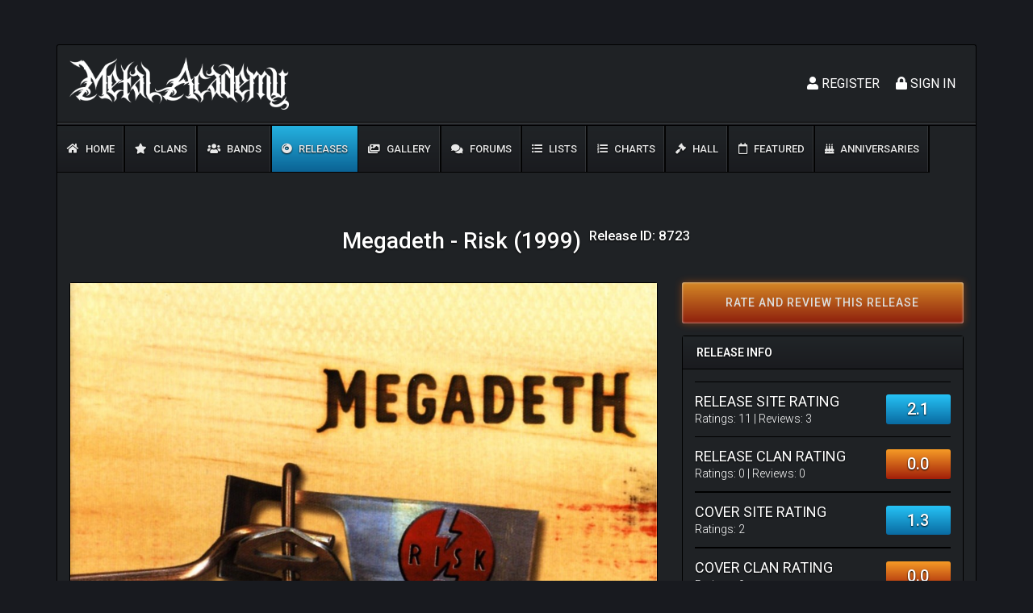

--- FILE ---
content_type: text/html; charset=UTF-8
request_url: https://metal.academy/releases/8723
body_size: 9477
content:
<!DOCTYPE html>
<html lang="en">
<head>
    <meta charset="utf-8">
    <meta name="viewport" content="width=device-width, initial-scale=1">
    <!-- CSRF Token -->
    <meta name="csrf-token" content="jdsltiShund9gnhuAgyUCZCIYVjjSFf583jLR4IB">
            <title>Megadeth - Risk (1999) | Metal Academy</title>
        <!-- Icons -->
    <link rel="icon" href="https://metal.academy/assets/favicon.ico" type="image/x-icon">
    <!-- Styles -->
    <link rel="stylesheet" href="https://use.fontawesome.com/releases/v5.6.1/css/all.css" integrity="sha384-gfdkjb5BdAXd+lj+gudLWI+BXq4IuLW5IT+brZEZsLFm++aCMlF1V92rMkPaX4PP" crossorigin="anonymous">
        <link href="/css/main.css?id=24e29f2b6804b2b6207f" rel="stylesheet">
    <!-- Global site tag (gtag.js) - Google Analytics -->
    <script async src="https://www.googletagmanager.com/gtag/js?id=UA-139986757-1"></script>
    <script>
        window.dataLayer = window.dataLayer || [];
        function gtag(){dataLayer.push(arguments);}
        gtag('js', new Date());

        gtag('config', 'UA-139986757-1');
    </script>
</head>
<body>
    <header class="header">
        <div class="container content-bg">
            <div class="header__top-nav">
                <div class="row">
                    <div class="col-12 col-md-6">
                        <div class="top-nav__logo"><a href="https://metal.academy"><img src="https://metal.academy/assets/logos/logo-1-white.png" alt="Metal Academy"></a></div>
                        <!-- /.top-nav__logo -->
                    </div>
                    <!-- /.col-12 col-md-6 -->
                    <div class="col-12 col-md-6">
                        <div class="top-nav__user">
                                                            <div class="top-nav__user-signup">
                                    <ul class="d-flex flex-row-reverse">
                                        <li class="user-signup__register"><a href="https://metal.academy/login"><i class="fas fa-lock"></i> Sign In</a></li>
                                        <li class="user-signup__login"><a href="https://metal.academy/register"><i class="fas fa-user"></i> Register</a></li>
                                    </ul>
                                    <!-- /.d-flex flex-row-reverse -->
                                </div>
                                <!-- /.top-nav__user-signup -->
                                                    </div>
                        <!-- /.top-nav__user -->
                    </div>
                    <!-- /.col-12 col-md-6 -->
                </div>
                <!-- /.row -->
            </div>
            <!-- /.header__top-nav -->
            <div class="top-nav-divider"></div>
            <!-- /.top-nav-divider -->
            <div class="header__main-menu">
                <div class="mobile-activator"><i class="fas fa-bars"></i></div>
                <ul>
                    <li ><a href="https://metal.academy"><i class="fas fa-home"></i> Home</a></li>
                    <li ><a href="https://metal.academy/clans"><i class="fas fa-star"></i> Clans</a></li>
                    <li ><a href="https://metal.academy/bands"><i class="fas fa-users"></i> Bands</a></li>
                    <li  class="active" ><a href="https://metal.academy/releases"><i class="fas fa-compact-disc"></i> Releases</a></li>
                    <li ><a href="https://metal.academy/gallery"><i class="fas fa-images"></i> Gallery</a></li>
                    <li ><a href="https://metal.academy/forum/0"><i class="fas fa-comments"></i> Forums</a></li>
                    <li ><a href="https://metal.academy/lists"><i class="fas fa-list-ul"></i> Lists</a></li>
                    <li ><a href="https://metal.academy/charts-list"><i class="fas fa-list-ol"></i> Charts</a></li>
                    <li ><a href="https://metal.academy/hall"><i class="fas fa-gavel"></i> Hall</a></li>
                    <li ><a href="https://metal.academy/featured/releases"><i class="far fa-calendar"></i> Featured</a></li>
                    <li ><a href="https://metal.academy/anniversaries"><i class="fas fa-birthday-cake"></i> Anniversaries</a></li>
                </ul>
            </div>
            <!-- /.header__main-menu -->
                                </div>
        <!-- /.container -->
    </header>
    <!-- /.header -->
    <main class="d-flex main" style="min-height: 600px;">
        <div class="container content-bg">
                <h1 class="page-title text-center">Megadeth - Risk (1999)<sup class="pl-3"><small>Release ID: 8723</small></sup></h1>
    <div class="release">
        <div class="row">
            <div class="col-12 col-lg-8">
                <div class="release__cover">
                    <div class="panel">
                        <div class="panel__body" style="padding: 0;">
                            <img src="https://metal.academy/uploads/releases/96e9a3d9a9934af596982c570131040d.jpg" alt="Megadeth - Risk (1999) Cover">
                        </div>
                    </div>
                </div>
                <div class="release__reviews">
            <div class="release__reviews-item">
            <div class="release__reviews-head">
                <a href="https://metal.academy/users/profile/634"><img src="https://metal.academy/uploads/users/1913276504da5a2013bcef9cdfe9d473.jpg" alt="MartinDavey87" height="20"></a>
                <a href="https://metal.academy/users/profile/634">MartinDavey87</a>
                <span class="dvdr">/</span>
                <span>June 23, 2022</span>
                <span class="dvdr">/</span>
                <a href="https://metal.academy/reviews/24725/8723#commentsList"><i class="fas fa-comments"></i> Comments <strong>0</strong></a>
                <span class="dvdr">/</span>
                <span><i class="fas fa-heart"></i> 0</span>
            </div>
            <div class="release__reviews-rating">
                                                                            <i class="fas fa-star"></i>
                                                                                                    <i class="fas fa-star"></i>
                                                                                                    <i class="fas fa-star"></i>
                                                                                                    <i class="fas fa-star"></i>
                                                                    </div>
            <div class="release__reviews-body">
                <div class="release__reviews-hidden-text">
                                            <p>After 15 years of making music, Megadeth finally hit that dreaded stage of their careers that metal fans frown upon with utter contempt and hatred... the commercial album. Heaven's forbid, sometimes a band just want to try something new, or maybe they'd like to actually make some money (a blasphemous sin, no doubt), or maybe, seeing as how heavy metal music was pretty much dead in 1999, they thought they'd try to get something out to the mainstream and show that the genre still has plenty of life and vitality in it (it did, of course, but that would come at the hands of bands like Linkin Park... who'da thunk it?).
</p><p>So here we are, it's 1999, and Megadeth alienated all of their fans by releasing their radio-friendly pop album 'Risk', but made a new one in me. I was 12 years-old and other than 'Destroyer' by Kiss, this was my first true exposure to heavy metal. I fell in love with the song 'Crush 'Em' after hearing Megadeth perform on an episode of WCW Nitro. It was a performance that nobody asked for, nobody watched, and the few that actually did, certainly didn't care. Except for me, because it pretty much changed my life.
</p><p>So what's wrong with Risk? Absolutely nothing!
</p><p>It's not thrash metal. It doesn't have that raw, grittiness that Megadeth classics such as 'Rust in Peace' and 'Peace Sells' have. And what's this? Strings? Acoustic guitars? An "anthem"?  
</p><p>Well boo-hoo-hoo to all the whiny metal fans who hated Megadeth for going all Bon Jovi on us and "selling out". The truth is, this album is still heavy metal. 'Insomnia', 'Prince of Darkness' and 'The Doctor is Calling' are still as dark, gloomy and heavy as any Megadeth track, and Dave Mustaine's brief foray into actually singing on tracks like 'Breadline', 'I'll Be There' and 'Ecstasy' all show that even the most metal of icons have their softer sides.
</p><p>Much like 'Load' did for Metallica a few years prior, the fan backlash at 'Risk' pretty much exemplifies why metal fans sometimes deserve the flak they get. Good music speaks for itself, and when it all comes down to it, the music on this record is pretty damn good, whether it's 1988 thrash metal Megadeth or 1999 Bon Jovi Megadeth. Take a 'risk', get over it.
</p><p><br></p><p>
</p><p>
</p><p>
</p><p>
</p><p>
</p>
                                    </div>
                <a href="https://metal.academy/reviews/24725/8723">Read more...</a>
            </div>
        </div>
            <div class="release__reviews-item">
            <div class="release__reviews-head">
                <a href="https://metal.academy/users/profile/3"><img src="https://metal.academy/uploads/users/1269b5a7a26fea3698144dcf5ad3b76f.jpg" alt="Ben" height="20"></a>
                <a href="https://metal.academy/users/profile/3">Ben</a>
                <span class="dvdr">/</span>
                <span>July 19, 2019</span>
                <span class="dvdr">/</span>
                <a href="https://metal.academy/reviews/6925/8723#commentsList"><i class="fas fa-comments"></i> Comments <strong>0</strong></a>
                <span class="dvdr">/</span>
                <span><i class="fas fa-heart"></i> 0</span>
            </div>
            <div class="release__reviews-rating">
                                                                            <i class="fas fa-star"></i>
                                                                                                    <i class="fas fa-star"></i>
                                                                    </div>
            <div class="release__reviews-body">
                <div class="release__reviews-hidden-text">
                                            <p><b>A blatant attempt to make loads of money, Risk was an inevitable kick in the pants for all involved.
</b></p><p>Megadeth’s previous full-length studio album, Cryptic Writings, was really the first time that I thought the band had started to seriously slide. While many of their original fans had jumped ship about five years earlier, I persevered through the likes of Countdown to Extinction and Youthanasia, finding numerous catchy and enjoyable tunes on the way. Those diamonds in the rough were far harder to find on Cryptic Writings however, with a lot of the album pushing the simplistic commercial rock elements a bit too far, so I feared that Megadeth’s run of solidity had finally come to an end. Further cause for concern arose with the news that the highly successful line-up of Mustaine, Friedman, Ellefson and Menza had finally been broken. As is often the case with anything involving Mustaine, drummer Menza’s departure was anything but amicable. On tour in 1998, Menza discovered he had a tumour on his knee and was forced to undergo surgery. Jimmy DeGrasso, formerly of Suicidal Tendencies and Mustaine’s punk side project MD.45, temporarily replaced him, but somewhere along the line that replacement became more permanent. Menza has since stated that he received a phone call out of the blue while in hospital, informing him that he no longer had a place in the band, whereas Mustaine has suggested that Menza was let go because he lied about having cancer (his tumour was benign). Whatever the case, Menza was out, DeGrasso was in. 
</p><p>My fears after Cryptic Writings were that Mustaine, on his eternal quest for worldwide fame and riches beyond imagining, would take Megadeth further into a commercially successful instant gratification zone, leaving the complex and exhilarating likes of Peace Sells...But Who’s Buying and Rust in Peace so far behind that comparison would become next to impossible. In the end this only half turned out to be true. Risk did indeed attempt to tap into the masses, detaching itself from anything resembling metal while ramping up the sugary pop sensibilities, and yet it failed to produce anything particularly catchy or memorable. The result is an album that finally pissed off any remaining faithful fans, while simultaneously failing to grab the attention of a new wider audience. After the inevitable critical and commercial bashing that followed its release, Mustaine was very quick to point the finger at others, suggesting that it was the granting of more control to producer Dan Huff and guitarist Marty Friedman’s desire to create pop music that led to disaster. Personally, I think one statement made by Lars Ulrich went a long way to influencing the outcome after he suggested in an interview that Mustaine needed to take more risks if he was ever going to reach the level of success he desired. Well, here was that risk, with the album apparently titled as such in an attempted middle finger to Lars that backfired in the most comprehensive fashion. 
</p><p>So why is Risk so bad? For starters, it’s so blatant in its objective that you can’t help but be completely turned off. Rather than concentrating on writing excellent, memorable music and allowing their fans to choose favourites and concert sing-along moments, Megadeth produced the Enter the Arena and Crush ‘Em combo, which is so obviously trying to manufacture a response (annoyingly it succeeded with the song being played at sport stadiums around America). More disappointingly, for a band called Megadeth, Risk has absolutely no conviction or aggression whatsoever. Even ignoring the overly sappy, tambourine tapping shockers like I’ll be There, Ecstasy and Seven, tracks like Prince of Darkness, which despite having lyrics that are full of venom and negativity, come across as some sort of uncomfortable parody of all things metal. There are only a few sections on the album where Megadeth come close to producing the accessible catchiness they were obviously going for, with opener Insomnia, head-filler The Doctor is Calling and the southern tinged Wanderlust all being at least mildly successful, but there are way too many grimace-inducing tunes to grit your teeth through to experience them. I must wonder what would have happened to Megadeth had Risk been the global sensation they were hoping for. Just how long would the talented Mustaine and Friedman be able to nonchalantly strum their guitars and tap their feet to simplistic beats? I for one am grateful we never had to find out.
</p>
                                    </div>
                <a href="https://metal.academy/reviews/6925/8723">Read more...</a>
            </div>
        </div>
            <div class="release__reviews-item">
            <div class="release__reviews-head">
                <a href="https://metal.academy/users/profile/4"><img src="https://metal.academy/uploads/users/616f3989962f4624740f716c8e59cbc8.png" alt="Daniel" height="20"></a>
                <a href="https://metal.academy/users/profile/4">Daniel</a>
                <span class="dvdr">/</span>
                <span>June 06, 2019</span>
                <span class="dvdr">/</span>
                <a href="https://metal.academy/reviews/5378/8723#commentsList"><i class="fas fa-comments"></i> Comments <strong>0</strong></a>
                <span class="dvdr">/</span>
                <span><i class="fas fa-heart"></i> 0</span>
            </div>
            <div class="release__reviews-rating">
                                                                            <i class="fas fa-star"></i>
                                                                                                    <i class="fas fa-star"></i>
                                                                                                    <i class="fas fa-star-half"></i>
                                                                    </div>
            <div class="release__reviews-body">
                <div class="release__reviews-hidden-text">
                                            <p>1997’s “Cryptic Writings” was a disappointing album for Megadeth. I’d happily followed them out of their thrash metal days &amp; into their more poppy metal sound of the 90’s feeling safe in the knowledge that Dave &amp; the boys would always dish up something of a consistently high quality but “Cryptic Writings” was the first album where I struggled to find much enjoyment. It wasn’t enough to indicate that the band’s glory days were completely over but it was definitely a concern. You got the feeling that the next record would be a very important one for Megadeth. &nbsp;</p><p>“Risk” was everything that I’d feared. The band had all but discarded their metal roots &amp; taken on an even more commercial approach. I like to keep an open mind &amp; judge an album for what it is rather than what it’s not but this proved quite a challenge for me here. "Risk" was such an obviously conscious attempt at commercial success that I was almost completely turned off before I’d even given the songs a chance to show me what they’ve got to offer. And I’m glad I managed to give “Risk” a few listens before making my judgement because some of it did improve on multiple listens. Certainly not enough to warrant return visits though. &nbsp;</p><p>Things get off to a horrible start as there is very little quality in the first five tracks but repeat listens showed some of the later material to possess a bit of the catchiness that appealed to me on albums like “Youthanasia”. “The Doctor Is Calling”, the very Bon Jovi-like “Wanderlust” &amp; closer “Time : The End” are all pretty decent songs with plenty of hooks &amp; memorable choruses. If the rest of the album was of this sort of quality then it’d be worth listening to. Unfortunately there are some complete shockers amongst the rest. “Ecstasy” (with Dave doing his best James Hetfield impression during the outro) &amp; “Seven” are the worst offenders while “Insomnia”, “Breadline”, “Crush ‘Em” &amp; “I’ll Be There” are all very ordinary too. There are so many poor attempts at writing a hit &amp; the production schmaltz is in overdrive. &nbsp;&nbsp;</p><p>“Risk” has a few good moments but it’s also chock full of cringes &amp; disappointment. I find it genuinely amazing that Dave agreed to let Megadeth stoop to the levels they’ve gone to here. After reading his thoughts on the whole process recently I find it hard to know what to think. “Risk” is certainly another step down from “Cryptic Writings” &amp; it may be the low point of Megadeth’s career.&nbsp;</p>
                                    </div>
                <a href="https://metal.academy/reviews/5378/8723">Read more...</a>
            </div>
        </div>
    </div>
                                    <div class="release__see-all-reviews">
                        <a href="https://metal.academy/releases/8723/all-reviews" class="btn btn-primary btn-full__width">See all reviews</a>
                    </div>
                            </div>
            <div class="col-12 col-lg-4">
                <div class="release__add-review-button">
                    <a href="https://metal.academy/releases/8723/reviews/add">Rate and review this release</a>
                </div>
                                                <div class="panel">
                    <div class="panel__header"><h3>Release info</h3></div>
                    <div class="panel__body">
                        <div class="release__ratings">
                            <div class="d-flex justify-content-between release__rating-widget">
                                <div class="rw__title">
                                    <h4>Release Site Rating</h4>
                                    <p>Ratings: <a href="https://metal.academy/releases/8723/0/0/list">11</a> | Reviews: <a href="https://metal.academy/releases/8723/1/0/list">3</a></p>
                                </div>
                                <div class="rw__rating rtst">2.1</div>
                            </div>
                            <div class="d-flex justify-content-between release__rating-widget">
                                <div class="rw__title">
                                    <h4>Release Clan Rating</h4>
                                    <p>Ratings: <a href="https://metal.academy/releases/8723/0/1/list">0</a> | Reviews: <a href="https://metal.academy/releases/8723/1/1/list">0</a></p>
                                </div>
                                <div class="rw__rating rtcn">0.0</div>
                            </div>
                            <div class="d-flex justify-content-between align-items-center release__rating-widget">
                                <div class="rw__title">
                                    <h4>Cover Site Rating</h4>
                                    <p>Ratings: <a href="https://metal.academy/releases/8723/all-cover-ratings/0">2</a></p>
                                </div>
                                <div class="rw__rating rtst">1.3</div>
                            </div>
                            <div class="d-flex justify-content-between align-items-center release__rating-widget">
                                <div class="rw__title">
                                    <h4>Cover Clan Rating</h4>
                                    <p>Ratings: <a href="https://metal.academy/releases/8723/all-cover-ratings/1">0</a></p>
                                </div>
                                <div class="rw__rating rtcn">0.0</div>
                            </div>
                        </div>
                        <div class="release__stats">
                            <div class="release__main-stats">
                                <div class="row">
                                    <div class="col-4 release__main-stats-label">Band</div>
                                    <div class="col-8 release__main-stats-value"><a href="https://metal.academy/bands/7">Megadeth</a></div>
                                </div>
                                <div class="row">
                                    <div class="col-4 release__main-stats-label">Release</div>
                                    <div class="col-8 release__main-stats-value">Risk</div>
                                </div>
                                <div class="row">
                                    <div class="col-4 release__main-stats-label">Year</div>
                                    <div class="col-8 release__main-stats-value">1999</div>
                                </div>
                                <div class="row">
                                    <div class="col-4 release__main-stats-label">Format</div>
                                    <div class="col-8 release__main-stats-value">
                                                                                        Album
                                                                                    </div>
                                </div>
                            </div>
                            <div class="release__clans-list">
                                <h5>Clans</h5>
                                <div class="row">
                                                                    </div>
                            </div>
                            <div class="release__genres">
                                <h5>Genres</h5>
                                <table class="table">
                                                                            <tr>
                                            <td><a href="https://metal.academy/releases?releasesFilters=1&releaseSort=releases.release_name&releaseSortType=ASC&releasesCountRating=&fromYear=&toYear=&releaseGenre%5B%5D=52">Non-Metal</a></td>
                                        </tr>
                                                                    </table>
                            </div>
                                                                                </div>
                    </div>
                </div>
                                                                <div class="panel release-fast-rating">
                    <div class="panel__header"><h3>Megadeth chronology</h3></div>
                    <div class="panel__body reviews">
                        <table class="releases-chronology">
                                                            <tr>
                                    <td>
                                                                                    <a href="https://metal.academy/releases/117">Killing Is My Business... And Business Is Good! (1985)</a>
                                                                            </td>
                                </tr>
                                                            <tr>
                                    <td>
                                                                                    <a href="https://metal.academy/releases/118">Peace Sells... But Who&#039;s Buying? (1986)</a>
                                                                            </td>
                                </tr>
                                                            <tr>
                                    <td>
                                                                                    <a href="https://metal.academy/releases/119">So Far, So Good... So What! (1988)</a>
                                                                            </td>
                                </tr>
                                                            <tr>
                                    <td>
                                                                                    <a href="https://metal.academy/releases/120">Rust in Peace (1990)</a>
                                                                            </td>
                                </tr>
                                                            <tr>
                                    <td>
                                                                                    <a href="https://metal.academy/releases/121">Countdown to Extinction (1992)</a>
                                                                            </td>
                                </tr>
                                                            <tr>
                                    <td>
                                                                                    <a href="https://metal.academy/releases/122">Youthanasia (1994)</a>
                                                                            </td>
                                </tr>
                                                            <tr>
                                    <td>
                                                                                    <a href="https://metal.academy/releases/135">Hidden Treasures (1995)</a>
                                                                            </td>
                                </tr>
                                                            <tr>
                                    <td>
                                                                                    <a href="https://metal.academy/releases/123">Cryptic Writings (1997)</a>
                                                                            </td>
                                </tr>
                                                            <tr>
                                    <td>
                                                                                    <strong>Risk (1999)</strong>
                                                                            </td>
                                </tr>
                                                            <tr>
                                    <td>
                                                                                    <a href="https://metal.academy/releases/136">Capitol Punishment: The Megadeth Years (2000)</a>
                                                                            </td>
                                </tr>
                                                            <tr>
                                    <td>
                                                                                    <a href="https://metal.academy/releases/124">The World Needs a Hero (2001)</a>
                                                                            </td>
                                </tr>
                                                            <tr>
                                    <td>
                                                                                    <a href="https://metal.academy/releases/131">Rude Awakening (2002)</a>
                                                                            </td>
                                </tr>
                                                            <tr>
                                    <td>
                                                                                    <a href="https://metal.academy/releases/137">Still Alive... and Well? (2002)</a>
                                                                            </td>
                                </tr>
                                                            <tr>
                                    <td>
                                                                                    <a href="https://metal.academy/releases/125">The System Has Failed (2004)</a>
                                                                            </td>
                                </tr>
                                                            <tr>
                                    <td>
                                                                                    <a href="https://metal.academy/releases/138">Greatest Hits: Back to the Start (2005)</a>
                                                                            </td>
                                </tr>
                                                            <tr>
                                    <td>
                                                                                    <a href="https://metal.academy/releases/126">United Abominations (2007)</a>
                                                                            </td>
                                </tr>
                                                            <tr>
                                    <td>
                                                                                    <a href="https://metal.academy/releases/132">That One Night: Live in Buenos Aires (2007)</a>
                                                                            </td>
                                </tr>
                                                            <tr>
                                    <td>
                                                                                    <a href="https://metal.academy/releases/139">Warchest (2007)</a>
                                                                            </td>
                                </tr>
                                                            <tr>
                                    <td>
                                                                                    <a href="https://metal.academy/releases/140">Anthology: Set the World Afire (2008)</a>
                                                                            </td>
                                </tr>
                                                            <tr>
                                    <td>
                                                                                    <a href="https://metal.academy/releases/127">Endgame (2009)</a>
                                                                            </td>
                                </tr>
                                                            <tr>
                                    <td>
                                                                                    <a href="https://metal.academy/releases/133">Rust in Peace Live (2010)</a>
                                                                            </td>
                                </tr>
                                                            <tr>
                                    <td>
                                                                                    <a href="https://metal.academy/releases/128">Th1rt3en (2011)</a>
                                                                            </td>
                                </tr>
                                                            <tr>
                                    <td>
                                                                                    <a href="https://metal.academy/releases/129">Super Collider (2013)</a>
                                                                            </td>
                                </tr>
                                                            <tr>
                                    <td>
                                                                                    <a href="https://metal.academy/releases/134">Countdown to Extinction: Live (2013)</a>
                                                                            </td>
                                </tr>
                                                            <tr>
                                    <td>
                                                                                    <a href="https://metal.academy/releases/130">Dystopia (2016)</a>
                                                                            </td>
                                </tr>
                                                            <tr>
                                    <td>
                                                                                    <a href="https://metal.academy/releases/5600">Warheads on Foreheads (2019)</a>
                                                                            </td>
                                </tr>
                                                            <tr>
                                    <td>
                                                                                    <a href="https://metal.academy/releases/39528">The Sick, the Dying… and the Dead! (2022)</a>
                                                                            </td>
                                </tr>
                                                    </table>
                    </div>
                </div>
                                    <div class="release__see-all-reviews">
                        <a href="https://metal.academy/releases/8723/all-reviews" class="btn btn-primary btn-full__width">See all reviews</a>
                    </div>
                            </div>
        </div>
    </div>
        </div>
        <!-- /.container -->
    </main>
    <!-- /.main -->
    <footer class="d-flex footer">
        <div class="container content-bg">
            <div class="row mb-2">
                <div class="col-12">
                    <div class="footer__menu footer__menu__larger">
                        <ul>
                            <li ><a href="https://metal.academy/clans">Clans</a></li>
                            <li ><a href="https://metal.academy/bands">Bands</a></li>
                            <li  class="active" ><a href="https://metal.academy/releases">Releases</a></li>
                            <li ><a href="https://metal.academy/gallery"> Gallery</a></li>
                            <li ><a href="https://metal.academy/forum/0">Forums</a></li>
                            <li ><a href="https://metal.academy/lists">Lists</a></li>
                            <li ><a href="https://metal.academy/charts-list">Charts</a></li>
                            <li ><a href="https://metal.academy/hall">Hall</a></li>
                            <li ><a href="https://metal.academy/featured/releases">Featured</a></li>
                            <li ><a href="https://metal.academy/anniversaries">Anniversaries</a></li>
                        </ul>
                    </div>
                </div>
            </div>
            <div class="row">
                <div class="col-12 col-lg-3">
                    <div class="footer__copyrights">
                        © 2026 All rights reserved.
                    </div>
                    <!-- /.footer__copyrights -->
                </div>
                <!-- /.col-12 col-lg-6 -->
                <div class="col-12 col-lg-6">
                    <div class="footer__menu">
                        <ul>
                            <li><a href="#">Terms</a></li>
                            <li><a href="#">Privacy</a></li>
                            <li><a href="https://metal.academy/faq">FAQ</a></li>
                            <li><a href="https://metal.academy/contacts">Contact us</a></li>
                        </ul>
                    </div>
                </div>
                <div class="col-12 col-lg-3">
                    <div class="footer__socials">
                        <ul class="d-flex flex-row-reverse">
                            <li><a href="#" target="_blank"><i class="fab fa-facebook-f"></i></a></li>
                            <li><a href="https://twitter.com/themetalacademy" target="_blank"><i class="fab fa-twitter"></i></a></li>
                            <li><a href="#" target="_blank"><i class="fab fa-youtube"></i></a></li>
                            <li><a href="#" target="_blank"><i class="fab fa-google-plus-g"></i></a></li>
                        </ul>
                        <!-- /.d-flex flex-row-reverse -->
                    </div>
                    <!-- /.footer__socials -->
                </div>
                <!-- /.col-12 col-lg-6 -->
            </div>
            <!-- /.row -->
        </div>
        <!-- /.container content-bg -->
    </footer>
    <!-- /.footer -->
    <div id="scrollToTop">
        <i class="fas fa-chevron-up"></i>
    </div>
    <!-- Scripts -->
    <script src="/js/bundle.js?id=c2e31366363f4bc92fc6"></script>
    </body>
</html>


--- FILE ---
content_type: text/css
request_url: https://metal.academy/css/main.css?id=24e29f2b6804b2b6207f
body_size: 211042
content:
@import url(https://fonts.googleapis.com/css?family=Roboto:300,400,500,600);@import url(//netdna.bootstrapcdn.com/font-awesome/3.2.1/css/font-awesome.css);.daterangepicker{position:absolute;color:inherit;background-color:#fff;border-radius:4px;border:1px solid #ddd;width:278px;max-width:none;padding:0;margin-top:7px;top:100px;left:20px;z-index:3001;display:none;font-family:arial;font-size:15px;line-height:1em}.daterangepicker:after,.daterangepicker:before{position:absolute;display:inline-block;border-bottom-color:rgba(0,0,0,.2);content:""}.daterangepicker:before{top:-7px;border-right:7px solid transparent;border-left:7px solid transparent;border-bottom:7px solid #ccc}.daterangepicker:after{top:-6px;border-right:6px solid transparent;border-bottom:6px solid #fff;border-left:6px solid transparent}.daterangepicker.opensleft:before{right:9px}.daterangepicker.opensleft:after{right:10px}.daterangepicker.openscenter:after,.daterangepicker.openscenter:before{left:0;right:0;width:0;margin-left:auto;margin-right:auto}.daterangepicker.opensright:before{left:9px}.daterangepicker.opensright:after{left:10px}.daterangepicker.drop-up{margin-top:-7px}.daterangepicker.drop-up:before{top:auto;bottom:-7px;border-bottom:initial;border-top:7px solid #ccc}.daterangepicker.drop-up:after{top:auto;bottom:-6px;border-bottom:initial;border-top:6px solid #fff}.daterangepicker.single .daterangepicker .ranges,.daterangepicker.single .drp-calendar{float:none}.daterangepicker.single .drp-selected{display:none}.daterangepicker.show-calendar .drp-buttons,.daterangepicker.show-calendar .drp-calendar{display:block}.daterangepicker.auto-apply .drp-buttons{display:none}.daterangepicker .drp-calendar{display:none;max-width:270px}.daterangepicker .drp-calendar.left{padding:8px 0 8px 8px}.daterangepicker .drp-calendar.right{padding:8px}.daterangepicker .drp-calendar.single .calendar-table{border:none}.daterangepicker .calendar-table .next span,.daterangepicker .calendar-table .prev span{color:#fff;border:solid #000;border-width:0 2px 2px 0;border-radius:0;display:inline-block;padding:3px}.daterangepicker .calendar-table .next span{transform:rotate(-45deg);-webkit-transform:rotate(-45deg)}.daterangepicker .calendar-table .prev span{transform:rotate(135deg);-webkit-transform:rotate(135deg)}.daterangepicker .calendar-table td,.daterangepicker .calendar-table th{text-align:center;vertical-align:middle;min-width:32px;width:32px;height:24px;line-height:24px;font-size:12px;border-radius:4px;border:1px solid transparent;white-space:nowrap;cursor:pointer}.daterangepicker .calendar-table{border:1px solid #fff;border-radius:4px;background-color:#fff}.daterangepicker .calendar-table table{width:100%;margin:0;border-spacing:0;border-collapse:collapse}.daterangepicker td.available:hover,.daterangepicker th.available:hover{background-color:#eee;border-color:transparent;color:inherit}.daterangepicker td.week,.daterangepicker th.week{font-size:80%;color:#ccc}.daterangepicker td.off,.daterangepicker td.off.end-date,.daterangepicker td.off.in-range,.daterangepicker td.off.start-date{background-color:#fff;border-color:transparent;color:#999}.daterangepicker td.in-range{background-color:#ebf4f8;border-color:transparent;color:#000;border-radius:0}.daterangepicker td.start-date{border-radius:4px 0 0 4px}.daterangepicker td.end-date{border-radius:0 4px 4px 0}.daterangepicker td.start-date.end-date{border-radius:4px}.daterangepicker td.active,.daterangepicker td.active:hover{background-color:#357ebd;border-color:transparent;color:#fff}.daterangepicker th.month{width:auto}.daterangepicker option.disabled,.daterangepicker td.disabled{color:#999;cursor:not-allowed;text-decoration:line-through}.daterangepicker select.monthselect,.daterangepicker select.yearselect{font-size:12px;padding:1px;height:auto;margin:0;cursor:default}.daterangepicker select.monthselect{margin-right:2%;width:56%}.daterangepicker select.yearselect{width:40%}.daterangepicker select.ampmselect,.daterangepicker select.hourselect,.daterangepicker select.minuteselect,.daterangepicker select.secondselect{width:50px;margin:0 auto;background:#eee;border:1px solid #eee;padding:2px;outline:0;font-size:12px}.daterangepicker .calendar-time{text-align:center;margin:4px auto 0;line-height:30px;position:relative}.daterangepicker .calendar-time select.disabled{color:#ccc;cursor:not-allowed}.daterangepicker .drp-buttons{clear:both;text-align:right;padding:8px;border-top:1px solid #ddd;display:none;line-height:12px;vertical-align:middle}.daterangepicker .drp-selected{display:inline-block;font-size:12px;padding-right:8px}.daterangepicker .drp-buttons .btn{margin-left:8px;font-size:12px;font-weight:700;padding:4px 8px}.daterangepicker.show-ranges.single.rtl .drp-calendar.left{border-right:1px solid #ddd}.daterangepicker.show-ranges.single.ltr .drp-calendar.left{border-left:1px solid #ddd}.daterangepicker.show-ranges.rtl .drp-calendar.right{border-right:1px solid #ddd}.daterangepicker.show-ranges.ltr .drp-calendar.left{border-left:1px solid #ddd}.daterangepicker .ranges{float:none;text-align:left;margin:0}.daterangepicker.show-calendar .ranges{margin-top:8px}.daterangepicker .ranges ul{list-style:none;margin:0 auto;padding:0;width:100%}.daterangepicker .ranges li{font-size:12px;padding:8px 12px;cursor:pointer}.daterangepicker .ranges li:hover{background-color:#eee}.daterangepicker .ranges li.active{background-color:#08c;color:#fff}@media (min-width:564px){.daterangepicker{width:auto}.daterangepicker .ranges ul{width:140px}.daterangepicker.single .ranges ul{width:100%}.daterangepicker.single .drp-calendar.left{clear:none}.daterangepicker.single .drp-calendar,.daterangepicker.single .ranges{float:left}.daterangepicker{direction:ltr;text-align:left}.daterangepicker .drp-calendar.left{clear:left;margin-right:0}.daterangepicker .drp-calendar.left .calendar-table{border-right:none;border-top-right-radius:0;border-bottom-right-radius:0}.daterangepicker .drp-calendar.right{margin-left:0}.daterangepicker .drp-calendar.right .calendar-table{border-left:none;border-top-left-radius:0;border-bottom-left-radius:0}.daterangepicker .drp-calendar.left .calendar-table{padding-right:8px}.daterangepicker .drp-calendar,.daterangepicker .ranges{float:left}}@media (min-width:730px){.daterangepicker .ranges{width:auto;float:left}.daterangepicker.rtl .ranges{float:right}.daterangepicker .drp-calendar.left{clear:none!important}}*,:after,:before{-webkit-box-sizing:border-box;box-sizing:border-box}html{font-family:sans-serif;line-height:1.15;-webkit-text-size-adjust:100%;-webkit-tap-highlight-color:rgba(0,0,0,0)}article,aside,figcaption,figure,footer,header,hgroup,main,nav,section{display:block}body{margin:0;font-family:-apple-system,BlinkMacSystemFont,Segoe UI,Roboto,Helvetica Neue,Arial,Noto Sans,Liberation Sans,sans-serif;font-size:1rem;font-weight:400;line-height:1.5;color:#212529;text-align:left;background-color:#fff}[tabindex="-1"]:focus:not(:focus-visible){outline:0!important}hr{-webkit-box-sizing:content-box;box-sizing:content-box;height:0;overflow:visible}h1,h2,h3,h4,h5,h6{margin-top:0;margin-bottom:.5rem}p{margin-top:0;margin-bottom:1rem}abbr[data-original-title],abbr[title]{text-decoration:underline;-webkit-text-decoration:underline dotted;text-decoration:underline dotted;cursor:help;border-bottom:0;text-decoration-skip-ink:none}address{font-style:normal;line-height:inherit}address,dl,ol,ul{margin-bottom:1rem}dl,ol,ul{margin-top:0}ol ol,ol ul,ul ol,ul ul{margin-bottom:0}dt{font-weight:700}dd{margin-bottom:.5rem;margin-left:0}blockquote{margin:0 0 1rem}b,strong{font-weight:bolder}small{font-size:80%}sub,sup{position:relative;font-size:75%;line-height:0;vertical-align:baseline}sub{bottom:-.25em}sup{top:-.5em}a{color:#007bff;text-decoration:none;background-color:transparent}a:hover{color:#0056b3;text-decoration:underline}a:not([href]):not([class]),a:not([href]):not([class]):hover{color:inherit;text-decoration:none}code,kbd,pre,samp{font-family:SFMono-Regular,Menlo,Monaco,Consolas,Liberation Mono,Courier New,monospace;font-size:1em}pre{margin-top:0;margin-bottom:1rem;overflow:auto;-ms-overflow-style:scrollbar}figure{margin:0 0 1rem}img{border-style:none}img,svg{vertical-align:middle}svg{overflow:hidden}table{border-collapse:collapse}caption{padding-top:.75rem;padding-bottom:.75rem;color:#6c757d;text-align:left;caption-side:bottom}th{text-align:inherit;text-align:-webkit-match-parent}label{display:inline-block;margin-bottom:.5rem}button{border-radius:0}button:focus:not(:focus-visible){outline:0}button,input,optgroup,select,textarea{margin:0;font-family:inherit;font-size:inherit;line-height:inherit}button,input{overflow:visible}button,select{text-transform:none}[role=button]{cursor:pointer}select{word-wrap:normal}[type=button],[type=reset],[type=submit],button{-webkit-appearance:button}[type=button]:not(:disabled),[type=reset]:not(:disabled),[type=submit]:not(:disabled),button:not(:disabled){cursor:pointer}[type=button]::-moz-focus-inner,[type=reset]::-moz-focus-inner,[type=submit]::-moz-focus-inner,button::-moz-focus-inner{padding:0;border-style:none}input[type=checkbox],input[type=radio]{-webkit-box-sizing:border-box;box-sizing:border-box;padding:0}textarea{overflow:auto;resize:vertical}fieldset{min-width:0;padding:0;margin:0;border:0}legend{display:block;width:100%;max-width:100%;padding:0;margin-bottom:.5rem;font-size:1.5rem;line-height:inherit;color:inherit;white-space:normal}progress{vertical-align:baseline}[type=number]::-webkit-inner-spin-button,[type=number]::-webkit-outer-spin-button{height:auto}[type=search]{outline-offset:-2px;-webkit-appearance:none}[type=search]::-webkit-search-decoration{-webkit-appearance:none}::-webkit-file-upload-button{font:inherit;-webkit-appearance:button}output{display:inline-block}summary{display:list-item;cursor:pointer}template{display:none}[hidden]{display:none!important}.container,.container-fluid,.container-lg,.container-md,.container-sm,.container-xl{width:100%;padding-right:15px;padding-left:15px;margin-right:auto;margin-left:auto}@media (min-width:576px){.container,.container-sm{max-width:540px}}@media (min-width:768px){.container,.container-md,.container-sm{max-width:720px}}@media (min-width:992px){.container,.container-lg,.container-md,.container-sm{max-width:960px}}@media (min-width:1200px){.container,.container-lg,.container-md,.container-sm,.container-xl{max-width:1140px}}.row{display:-webkit-box;display:-ms-flexbox;display:flex;-ms-flex-wrap:wrap;flex-wrap:wrap;margin-right:-15px;margin-left:-15px}.no-gutters{margin-right:0;margin-left:0}.no-gutters>.col,.no-gutters>[class*=col-]{padding-right:0;padding-left:0}.col,.col-1,.col-2,.col-3,.col-4,.col-5,.col-6,.col-7,.col-8,.col-9,.col-10,.col-11,.col-12,.col-auto,.col-lg,.col-lg-1,.col-lg-2,.col-lg-3,.col-lg-4,.col-lg-5,.col-lg-6,.col-lg-7,.col-lg-8,.col-lg-9,.col-lg-10,.col-lg-11,.col-lg-12,.col-lg-auto,.col-md,.col-md-1,.col-md-2,.col-md-3,.col-md-4,.col-md-5,.col-md-6,.col-md-7,.col-md-8,.col-md-9,.col-md-10,.col-md-11,.col-md-12,.col-md-auto,.col-sm,.col-sm-1,.col-sm-2,.col-sm-3,.col-sm-4,.col-sm-5,.col-sm-6,.col-sm-7,.col-sm-8,.col-sm-9,.col-sm-10,.col-sm-11,.col-sm-12,.col-sm-auto,.col-xl,.col-xl-1,.col-xl-2,.col-xl-3,.col-xl-4,.col-xl-5,.col-xl-6,.col-xl-7,.col-xl-8,.col-xl-9,.col-xl-10,.col-xl-11,.col-xl-12,.col-xl-auto{position:relative;width:100%;padding-right:15px;padding-left:15px}.col{-ms-flex-preferred-size:0;flex-basis:0;-webkit-box-flex:1;-ms-flex-positive:1;flex-grow:1;max-width:100%}.row-cols-1>*{-webkit-box-flex:0;-ms-flex:0 0 100%;flex:0 0 100%;max-width:100%}.row-cols-2>*{-webkit-box-flex:0;-ms-flex:0 0 50%;flex:0 0 50%;max-width:50%}.row-cols-3>*{-webkit-box-flex:0;-ms-flex:0 0 33.33333333%;flex:0 0 33.33333333%;max-width:33.33333333%}.row-cols-4>*{-webkit-box-flex:0;-ms-flex:0 0 25%;flex:0 0 25%;max-width:25%}.row-cols-5>*{-webkit-box-flex:0;-ms-flex:0 0 20%;flex:0 0 20%;max-width:20%}.row-cols-6>*{-webkit-box-flex:0;-ms-flex:0 0 16.66666667%;flex:0 0 16.66666667%;max-width:16.66666667%}.col-auto{-ms-flex:0 0 auto;flex:0 0 auto;width:auto;max-width:100%}.col-1,.col-auto{-webkit-box-flex:0}.col-1{-ms-flex:0 0 8.33333333%;flex:0 0 8.33333333%;max-width:8.33333333%}.col-2{-ms-flex:0 0 16.66666667%;flex:0 0 16.66666667%;max-width:16.66666667%}.col-2,.col-3{-webkit-box-flex:0}.col-3{-ms-flex:0 0 25%;flex:0 0 25%;max-width:25%}.col-4{-ms-flex:0 0 33.33333333%;flex:0 0 33.33333333%;max-width:33.33333333%}.col-4,.col-5{-webkit-box-flex:0}.col-5{-ms-flex:0 0 41.66666667%;flex:0 0 41.66666667%;max-width:41.66666667%}.col-6{-ms-flex:0 0 50%;flex:0 0 50%;max-width:50%}.col-6,.col-7{-webkit-box-flex:0}.col-7{-ms-flex:0 0 58.33333333%;flex:0 0 58.33333333%;max-width:58.33333333%}.col-8{-ms-flex:0 0 66.66666667%;flex:0 0 66.66666667%;max-width:66.66666667%}.col-8,.col-9{-webkit-box-flex:0}.col-9{-ms-flex:0 0 75%;flex:0 0 75%;max-width:75%}.col-10{-ms-flex:0 0 83.33333333%;flex:0 0 83.33333333%;max-width:83.33333333%}.col-10,.col-11{-webkit-box-flex:0}.col-11{-ms-flex:0 0 91.66666667%;flex:0 0 91.66666667%;max-width:91.66666667%}.col-12{-webkit-box-flex:0;-ms-flex:0 0 100%;flex:0 0 100%;max-width:100%}.order-first{-webkit-box-ordinal-group:0;-ms-flex-order:-1;order:-1}.order-last{-webkit-box-ordinal-group:14;-ms-flex-order:13;order:13}.order-0{-webkit-box-ordinal-group:1;-ms-flex-order:0;order:0}.order-1{-webkit-box-ordinal-group:2;-ms-flex-order:1;order:1}.order-2{-webkit-box-ordinal-group:3;-ms-flex-order:2;order:2}.order-3{-webkit-box-ordinal-group:4;-ms-flex-order:3;order:3}.order-4{-webkit-box-ordinal-group:5;-ms-flex-order:4;order:4}.order-5{-webkit-box-ordinal-group:6;-ms-flex-order:5;order:5}.order-6{-webkit-box-ordinal-group:7;-ms-flex-order:6;order:6}.order-7{-webkit-box-ordinal-group:8;-ms-flex-order:7;order:7}.order-8{-webkit-box-ordinal-group:9;-ms-flex-order:8;order:8}.order-9{-webkit-box-ordinal-group:10;-ms-flex-order:9;order:9}.order-10{-webkit-box-ordinal-group:11;-ms-flex-order:10;order:10}.order-11{-webkit-box-ordinal-group:12;-ms-flex-order:11;order:11}.order-12{-webkit-box-ordinal-group:13;-ms-flex-order:12;order:12}.offset-1{margin-left:8.33333333%}.offset-2{margin-left:16.66666667%}.offset-3{margin-left:25%}.offset-4{margin-left:33.33333333%}.offset-5{margin-left:41.66666667%}.offset-6{margin-left:50%}.offset-7{margin-left:58.33333333%}.offset-8{margin-left:66.66666667%}.offset-9{margin-left:75%}.offset-10{margin-left:83.33333333%}.offset-11{margin-left:91.66666667%}@media (min-width:576px){.col-sm{-ms-flex-preferred-size:0;flex-basis:0;-webkit-box-flex:1;-ms-flex-positive:1;flex-grow:1;max-width:100%}.row-cols-sm-1>*{-webkit-box-flex:0;-ms-flex:0 0 100%;flex:0 0 100%;max-width:100%}.row-cols-sm-2>*{-webkit-box-flex:0;-ms-flex:0 0 50%;flex:0 0 50%;max-width:50%}.row-cols-sm-3>*{-webkit-box-flex:0;-ms-flex:0 0 33.33333333%;flex:0 0 33.33333333%;max-width:33.33333333%}.row-cols-sm-4>*{-webkit-box-flex:0;-ms-flex:0 0 25%;flex:0 0 25%;max-width:25%}.row-cols-sm-5>*{-webkit-box-flex:0;-ms-flex:0 0 20%;flex:0 0 20%;max-width:20%}.row-cols-sm-6>*{-webkit-box-flex:0;-ms-flex:0 0 16.66666667%;flex:0 0 16.66666667%;max-width:16.66666667%}.col-sm-auto{-webkit-box-flex:0;-ms-flex:0 0 auto;flex:0 0 auto;width:auto;max-width:100%}.col-sm-1{-webkit-box-flex:0;-ms-flex:0 0 8.33333333%;flex:0 0 8.33333333%;max-width:8.33333333%}.col-sm-2{-webkit-box-flex:0;-ms-flex:0 0 16.66666667%;flex:0 0 16.66666667%;max-width:16.66666667%}.col-sm-3{-webkit-box-flex:0;-ms-flex:0 0 25%;flex:0 0 25%;max-width:25%}.col-sm-4{-webkit-box-flex:0;-ms-flex:0 0 33.33333333%;flex:0 0 33.33333333%;max-width:33.33333333%}.col-sm-5{-webkit-box-flex:0;-ms-flex:0 0 41.66666667%;flex:0 0 41.66666667%;max-width:41.66666667%}.col-sm-6{-webkit-box-flex:0;-ms-flex:0 0 50%;flex:0 0 50%;max-width:50%}.col-sm-7{-webkit-box-flex:0;-ms-flex:0 0 58.33333333%;flex:0 0 58.33333333%;max-width:58.33333333%}.col-sm-8{-webkit-box-flex:0;-ms-flex:0 0 66.66666667%;flex:0 0 66.66666667%;max-width:66.66666667%}.col-sm-9{-webkit-box-flex:0;-ms-flex:0 0 75%;flex:0 0 75%;max-width:75%}.col-sm-10{-webkit-box-flex:0;-ms-flex:0 0 83.33333333%;flex:0 0 83.33333333%;max-width:83.33333333%}.col-sm-11{-webkit-box-flex:0;-ms-flex:0 0 91.66666667%;flex:0 0 91.66666667%;max-width:91.66666667%}.col-sm-12{-webkit-box-flex:0;-ms-flex:0 0 100%;flex:0 0 100%;max-width:100%}.order-sm-first{-webkit-box-ordinal-group:0;-ms-flex-order:-1;order:-1}.order-sm-last{-webkit-box-ordinal-group:14;-ms-flex-order:13;order:13}.order-sm-0{-webkit-box-ordinal-group:1;-ms-flex-order:0;order:0}.order-sm-1{-webkit-box-ordinal-group:2;-ms-flex-order:1;order:1}.order-sm-2{-webkit-box-ordinal-group:3;-ms-flex-order:2;order:2}.order-sm-3{-webkit-box-ordinal-group:4;-ms-flex-order:3;order:3}.order-sm-4{-webkit-box-ordinal-group:5;-ms-flex-order:4;order:4}.order-sm-5{-webkit-box-ordinal-group:6;-ms-flex-order:5;order:5}.order-sm-6{-webkit-box-ordinal-group:7;-ms-flex-order:6;order:6}.order-sm-7{-webkit-box-ordinal-group:8;-ms-flex-order:7;order:7}.order-sm-8{-webkit-box-ordinal-group:9;-ms-flex-order:8;order:8}.order-sm-9{-webkit-box-ordinal-group:10;-ms-flex-order:9;order:9}.order-sm-10{-webkit-box-ordinal-group:11;-ms-flex-order:10;order:10}.order-sm-11{-webkit-box-ordinal-group:12;-ms-flex-order:11;order:11}.order-sm-12{-webkit-box-ordinal-group:13;-ms-flex-order:12;order:12}.offset-sm-0{margin-left:0}.offset-sm-1{margin-left:8.33333333%}.offset-sm-2{margin-left:16.66666667%}.offset-sm-3{margin-left:25%}.offset-sm-4{margin-left:33.33333333%}.offset-sm-5{margin-left:41.66666667%}.offset-sm-6{margin-left:50%}.offset-sm-7{margin-left:58.33333333%}.offset-sm-8{margin-left:66.66666667%}.offset-sm-9{margin-left:75%}.offset-sm-10{margin-left:83.33333333%}.offset-sm-11{margin-left:91.66666667%}}@media (min-width:768px){.col-md{-ms-flex-preferred-size:0;flex-basis:0;-webkit-box-flex:1;-ms-flex-positive:1;flex-grow:1;max-width:100%}.row-cols-md-1>*{-webkit-box-flex:0;-ms-flex:0 0 100%;flex:0 0 100%;max-width:100%}.row-cols-md-2>*{-webkit-box-flex:0;-ms-flex:0 0 50%;flex:0 0 50%;max-width:50%}.row-cols-md-3>*{-webkit-box-flex:0;-ms-flex:0 0 33.33333333%;flex:0 0 33.33333333%;max-width:33.33333333%}.row-cols-md-4>*{-webkit-box-flex:0;-ms-flex:0 0 25%;flex:0 0 25%;max-width:25%}.row-cols-md-5>*{-webkit-box-flex:0;-ms-flex:0 0 20%;flex:0 0 20%;max-width:20%}.row-cols-md-6>*{-webkit-box-flex:0;-ms-flex:0 0 16.66666667%;flex:0 0 16.66666667%;max-width:16.66666667%}.col-md-auto{-webkit-box-flex:0;-ms-flex:0 0 auto;flex:0 0 auto;width:auto;max-width:100%}.col-md-1{-webkit-box-flex:0;-ms-flex:0 0 8.33333333%;flex:0 0 8.33333333%;max-width:8.33333333%}.col-md-2{-webkit-box-flex:0;-ms-flex:0 0 16.66666667%;flex:0 0 16.66666667%;max-width:16.66666667%}.col-md-3{-webkit-box-flex:0;-ms-flex:0 0 25%;flex:0 0 25%;max-width:25%}.col-md-4{-webkit-box-flex:0;-ms-flex:0 0 33.33333333%;flex:0 0 33.33333333%;max-width:33.33333333%}.col-md-5{-webkit-box-flex:0;-ms-flex:0 0 41.66666667%;flex:0 0 41.66666667%;max-width:41.66666667%}.col-md-6{-webkit-box-flex:0;-ms-flex:0 0 50%;flex:0 0 50%;max-width:50%}.col-md-7{-webkit-box-flex:0;-ms-flex:0 0 58.33333333%;flex:0 0 58.33333333%;max-width:58.33333333%}.col-md-8{-webkit-box-flex:0;-ms-flex:0 0 66.66666667%;flex:0 0 66.66666667%;max-width:66.66666667%}.col-md-9{-webkit-box-flex:0;-ms-flex:0 0 75%;flex:0 0 75%;max-width:75%}.col-md-10{-webkit-box-flex:0;-ms-flex:0 0 83.33333333%;flex:0 0 83.33333333%;max-width:83.33333333%}.col-md-11{-webkit-box-flex:0;-ms-flex:0 0 91.66666667%;flex:0 0 91.66666667%;max-width:91.66666667%}.col-md-12{-webkit-box-flex:0;-ms-flex:0 0 100%;flex:0 0 100%;max-width:100%}.order-md-first{-webkit-box-ordinal-group:0;-ms-flex-order:-1;order:-1}.order-md-last{-webkit-box-ordinal-group:14;-ms-flex-order:13;order:13}.order-md-0{-webkit-box-ordinal-group:1;-ms-flex-order:0;order:0}.order-md-1{-webkit-box-ordinal-group:2;-ms-flex-order:1;order:1}.order-md-2{-webkit-box-ordinal-group:3;-ms-flex-order:2;order:2}.order-md-3{-webkit-box-ordinal-group:4;-ms-flex-order:3;order:3}.order-md-4{-webkit-box-ordinal-group:5;-ms-flex-order:4;order:4}.order-md-5{-webkit-box-ordinal-group:6;-ms-flex-order:5;order:5}.order-md-6{-webkit-box-ordinal-group:7;-ms-flex-order:6;order:6}.order-md-7{-webkit-box-ordinal-group:8;-ms-flex-order:7;order:7}.order-md-8{-webkit-box-ordinal-group:9;-ms-flex-order:8;order:8}.order-md-9{-webkit-box-ordinal-group:10;-ms-flex-order:9;order:9}.order-md-10{-webkit-box-ordinal-group:11;-ms-flex-order:10;order:10}.order-md-11{-webkit-box-ordinal-group:12;-ms-flex-order:11;order:11}.order-md-12{-webkit-box-ordinal-group:13;-ms-flex-order:12;order:12}.offset-md-0{margin-left:0}.offset-md-1{margin-left:8.33333333%}.offset-md-2{margin-left:16.66666667%}.offset-md-3{margin-left:25%}.offset-md-4{margin-left:33.33333333%}.offset-md-5{margin-left:41.66666667%}.offset-md-6{margin-left:50%}.offset-md-7{margin-left:58.33333333%}.offset-md-8{margin-left:66.66666667%}.offset-md-9{margin-left:75%}.offset-md-10{margin-left:83.33333333%}.offset-md-11{margin-left:91.66666667%}}@media (min-width:992px){.col-lg{-ms-flex-preferred-size:0;flex-basis:0;-webkit-box-flex:1;-ms-flex-positive:1;flex-grow:1;max-width:100%}.row-cols-lg-1>*{-webkit-box-flex:0;-ms-flex:0 0 100%;flex:0 0 100%;max-width:100%}.row-cols-lg-2>*{-webkit-box-flex:0;-ms-flex:0 0 50%;flex:0 0 50%;max-width:50%}.row-cols-lg-3>*{-webkit-box-flex:0;-ms-flex:0 0 33.33333333%;flex:0 0 33.33333333%;max-width:33.33333333%}.row-cols-lg-4>*{-webkit-box-flex:0;-ms-flex:0 0 25%;flex:0 0 25%;max-width:25%}.row-cols-lg-5>*{-webkit-box-flex:0;-ms-flex:0 0 20%;flex:0 0 20%;max-width:20%}.row-cols-lg-6>*{-webkit-box-flex:0;-ms-flex:0 0 16.66666667%;flex:0 0 16.66666667%;max-width:16.66666667%}.col-lg-auto{-webkit-box-flex:0;-ms-flex:0 0 auto;flex:0 0 auto;width:auto;max-width:100%}.col-lg-1{-webkit-box-flex:0;-ms-flex:0 0 8.33333333%;flex:0 0 8.33333333%;max-width:8.33333333%}.col-lg-2{-webkit-box-flex:0;-ms-flex:0 0 16.66666667%;flex:0 0 16.66666667%;max-width:16.66666667%}.col-lg-3{-webkit-box-flex:0;-ms-flex:0 0 25%;flex:0 0 25%;max-width:25%}.col-lg-4{-webkit-box-flex:0;-ms-flex:0 0 33.33333333%;flex:0 0 33.33333333%;max-width:33.33333333%}.col-lg-5{-webkit-box-flex:0;-ms-flex:0 0 41.66666667%;flex:0 0 41.66666667%;max-width:41.66666667%}.col-lg-6{-webkit-box-flex:0;-ms-flex:0 0 50%;flex:0 0 50%;max-width:50%}.col-lg-7{-webkit-box-flex:0;-ms-flex:0 0 58.33333333%;flex:0 0 58.33333333%;max-width:58.33333333%}.col-lg-8{-webkit-box-flex:0;-ms-flex:0 0 66.66666667%;flex:0 0 66.66666667%;max-width:66.66666667%}.col-lg-9{-webkit-box-flex:0;-ms-flex:0 0 75%;flex:0 0 75%;max-width:75%}.col-lg-10{-webkit-box-flex:0;-ms-flex:0 0 83.33333333%;flex:0 0 83.33333333%;max-width:83.33333333%}.col-lg-11{-webkit-box-flex:0;-ms-flex:0 0 91.66666667%;flex:0 0 91.66666667%;max-width:91.66666667%}.col-lg-12{-webkit-box-flex:0;-ms-flex:0 0 100%;flex:0 0 100%;max-width:100%}.order-lg-first{-webkit-box-ordinal-group:0;-ms-flex-order:-1;order:-1}.order-lg-last{-webkit-box-ordinal-group:14;-ms-flex-order:13;order:13}.order-lg-0{-webkit-box-ordinal-group:1;-ms-flex-order:0;order:0}.order-lg-1{-webkit-box-ordinal-group:2;-ms-flex-order:1;order:1}.order-lg-2{-webkit-box-ordinal-group:3;-ms-flex-order:2;order:2}.order-lg-3{-webkit-box-ordinal-group:4;-ms-flex-order:3;order:3}.order-lg-4{-webkit-box-ordinal-group:5;-ms-flex-order:4;order:4}.order-lg-5{-webkit-box-ordinal-group:6;-ms-flex-order:5;order:5}.order-lg-6{-webkit-box-ordinal-group:7;-ms-flex-order:6;order:6}.order-lg-7{-webkit-box-ordinal-group:8;-ms-flex-order:7;order:7}.order-lg-8{-webkit-box-ordinal-group:9;-ms-flex-order:8;order:8}.order-lg-9{-webkit-box-ordinal-group:10;-ms-flex-order:9;order:9}.order-lg-10{-webkit-box-ordinal-group:11;-ms-flex-order:10;order:10}.order-lg-11{-webkit-box-ordinal-group:12;-ms-flex-order:11;order:11}.order-lg-12{-webkit-box-ordinal-group:13;-ms-flex-order:12;order:12}.offset-lg-0{margin-left:0}.offset-lg-1{margin-left:8.33333333%}.offset-lg-2{margin-left:16.66666667%}.offset-lg-3{margin-left:25%}.offset-lg-4{margin-left:33.33333333%}.offset-lg-5{margin-left:41.66666667%}.offset-lg-6{margin-left:50%}.offset-lg-7{margin-left:58.33333333%}.offset-lg-8{margin-left:66.66666667%}.offset-lg-9{margin-left:75%}.offset-lg-10{margin-left:83.33333333%}.offset-lg-11{margin-left:91.66666667%}}@media (min-width:1200px){.col-xl{-ms-flex-preferred-size:0;flex-basis:0;-webkit-box-flex:1;-ms-flex-positive:1;flex-grow:1;max-width:100%}.row-cols-xl-1>*{-webkit-box-flex:0;-ms-flex:0 0 100%;flex:0 0 100%;max-width:100%}.row-cols-xl-2>*{-webkit-box-flex:0;-ms-flex:0 0 50%;flex:0 0 50%;max-width:50%}.row-cols-xl-3>*{-webkit-box-flex:0;-ms-flex:0 0 33.33333333%;flex:0 0 33.33333333%;max-width:33.33333333%}.row-cols-xl-4>*{-webkit-box-flex:0;-ms-flex:0 0 25%;flex:0 0 25%;max-width:25%}.row-cols-xl-5>*{-webkit-box-flex:0;-ms-flex:0 0 20%;flex:0 0 20%;max-width:20%}.row-cols-xl-6>*{-webkit-box-flex:0;-ms-flex:0 0 16.66666667%;flex:0 0 16.66666667%;max-width:16.66666667%}.col-xl-auto{-webkit-box-flex:0;-ms-flex:0 0 auto;flex:0 0 auto;width:auto;max-width:100%}.col-xl-1{-webkit-box-flex:0;-ms-flex:0 0 8.33333333%;flex:0 0 8.33333333%;max-width:8.33333333%}.col-xl-2{-webkit-box-flex:0;-ms-flex:0 0 16.66666667%;flex:0 0 16.66666667%;max-width:16.66666667%}.col-xl-3{-webkit-box-flex:0;-ms-flex:0 0 25%;flex:0 0 25%;max-width:25%}.col-xl-4{-webkit-box-flex:0;-ms-flex:0 0 33.33333333%;flex:0 0 33.33333333%;max-width:33.33333333%}.col-xl-5{-webkit-box-flex:0;-ms-flex:0 0 41.66666667%;flex:0 0 41.66666667%;max-width:41.66666667%}.col-xl-6{-webkit-box-flex:0;-ms-flex:0 0 50%;flex:0 0 50%;max-width:50%}.col-xl-7{-webkit-box-flex:0;-ms-flex:0 0 58.33333333%;flex:0 0 58.33333333%;max-width:58.33333333%}.col-xl-8{-webkit-box-flex:0;-ms-flex:0 0 66.66666667%;flex:0 0 66.66666667%;max-width:66.66666667%}.col-xl-9{-webkit-box-flex:0;-ms-flex:0 0 75%;flex:0 0 75%;max-width:75%}.col-xl-10{-webkit-box-flex:0;-ms-flex:0 0 83.33333333%;flex:0 0 83.33333333%;max-width:83.33333333%}.col-xl-11{-webkit-box-flex:0;-ms-flex:0 0 91.66666667%;flex:0 0 91.66666667%;max-width:91.66666667%}.col-xl-12{-webkit-box-flex:0;-ms-flex:0 0 100%;flex:0 0 100%;max-width:100%}.order-xl-first{-webkit-box-ordinal-group:0;-ms-flex-order:-1;order:-1}.order-xl-last{-webkit-box-ordinal-group:14;-ms-flex-order:13;order:13}.order-xl-0{-webkit-box-ordinal-group:1;-ms-flex-order:0;order:0}.order-xl-1{-webkit-box-ordinal-group:2;-ms-flex-order:1;order:1}.order-xl-2{-webkit-box-ordinal-group:3;-ms-flex-order:2;order:2}.order-xl-3{-webkit-box-ordinal-group:4;-ms-flex-order:3;order:3}.order-xl-4{-webkit-box-ordinal-group:5;-ms-flex-order:4;order:4}.order-xl-5{-webkit-box-ordinal-group:6;-ms-flex-order:5;order:5}.order-xl-6{-webkit-box-ordinal-group:7;-ms-flex-order:6;order:6}.order-xl-7{-webkit-box-ordinal-group:8;-ms-flex-order:7;order:7}.order-xl-8{-webkit-box-ordinal-group:9;-ms-flex-order:8;order:8}.order-xl-9{-webkit-box-ordinal-group:10;-ms-flex-order:9;order:9}.order-xl-10{-webkit-box-ordinal-group:11;-ms-flex-order:10;order:10}.order-xl-11{-webkit-box-ordinal-group:12;-ms-flex-order:11;order:11}.order-xl-12{-webkit-box-ordinal-group:13;-ms-flex-order:12;order:12}.offset-xl-0{margin-left:0}.offset-xl-1{margin-left:8.33333333%}.offset-xl-2{margin-left:16.66666667%}.offset-xl-3{margin-left:25%}.offset-xl-4{margin-left:33.33333333%}.offset-xl-5{margin-left:41.66666667%}.offset-xl-6{margin-left:50%}.offset-xl-7{margin-left:58.33333333%}.offset-xl-8{margin-left:66.66666667%}.offset-xl-9{margin-left:75%}.offset-xl-10{margin-left:83.33333333%}.offset-xl-11{margin-left:91.66666667%}}.img-fluid,.img-thumbnail{max-width:100%;height:auto}.img-thumbnail{padding:.25rem;background-color:#fff;border:1px solid #dee2e6;border-radius:.25rem}.figure{display:inline-block}.figure-img{margin-bottom:.5rem;line-height:1}.figure-caption{font-size:90%;color:#6c757d}.align-baseline{vertical-align:baseline!important}.align-top{vertical-align:top!important}.align-middle{vertical-align:middle!important}.align-bottom{vertical-align:bottom!important}.align-text-bottom{vertical-align:text-bottom!important}.align-text-top{vertical-align:text-top!important}.bg-primary{background-color:#007bff!important}a.bg-primary:focus,a.bg-primary:hover,button.bg-primary:focus,button.bg-primary:hover{background-color:#0062cc!important}.bg-secondary{background-color:#6c757d!important}a.bg-secondary:focus,a.bg-secondary:hover,button.bg-secondary:focus,button.bg-secondary:hover{background-color:#545b62!important}.bg-success{background-color:#28a745!important}a.bg-success:focus,a.bg-success:hover,button.bg-success:focus,button.bg-success:hover{background-color:#1e7e34!important}.bg-info{background-color:#17a2b8!important}a.bg-info:focus,a.bg-info:hover,button.bg-info:focus,button.bg-info:hover{background-color:#117a8b!important}.bg-warning{background-color:#ffc107!important}a.bg-warning:focus,a.bg-warning:hover,button.bg-warning:focus,button.bg-warning:hover{background-color:#d39e00!important}.bg-danger{background-color:#dc3545!important}a.bg-danger:focus,a.bg-danger:hover,button.bg-danger:focus,button.bg-danger:hover{background-color:#bd2130!important}.bg-light{background-color:#f8f9fa!important}a.bg-light:focus,a.bg-light:hover,button.bg-light:focus,button.bg-light:hover{background-color:#dae0e5!important}.bg-dark{background-color:#343a40!important}a.bg-dark:focus,a.bg-dark:hover,button.bg-dark:focus,button.bg-dark:hover{background-color:#1d2124!important}.bg-white{background-color:#fff!important}.bg-transparent{background-color:transparent!important}.border{border:1px solid #dee2e6!important}.border-top{border-top:1px solid #dee2e6!important}.border-right{border-right:1px solid #dee2e6!important}.border-bottom{border-bottom:1px solid #dee2e6!important}.border-left{border-left:1px solid #dee2e6!important}.border-0{border:0!important}.border-top-0{border-top:0!important}.border-right-0{border-right:0!important}.border-bottom-0{border-bottom:0!important}.border-left-0{border-left:0!important}.border-primary{border-color:#007bff!important}.border-secondary{border-color:#6c757d!important}.border-success{border-color:#28a745!important}.border-info{border-color:#17a2b8!important}.border-warning{border-color:#ffc107!important}.border-danger{border-color:#dc3545!important}.border-light{border-color:#f8f9fa!important}.border-dark{border-color:#343a40!important}.border-white{border-color:#fff!important}.rounded-sm{border-radius:.2rem!important}.rounded{border-radius:.25rem!important}.rounded-top{border-top-left-radius:.25rem!important}.rounded-right,.rounded-top{border-top-right-radius:.25rem!important}.rounded-bottom,.rounded-right{border-bottom-right-radius:.25rem!important}.rounded-bottom,.rounded-left{border-bottom-left-radius:.25rem!important}.rounded-left{border-top-left-radius:.25rem!important}.rounded-lg{border-radius:.3rem!important}.rounded-circle{border-radius:50%!important}.rounded-pill{border-radius:50rem!important}.rounded-0{border-radius:0!important}.clearfix:after{display:block;clear:both;content:""}.d-none{display:none!important}.d-inline{display:inline!important}.d-inline-block{display:inline-block!important}.d-block{display:block!important}.d-table{display:table!important}.d-table-row{display:table-row!important}.d-table-cell{display:table-cell!important}.d-flex{display:-webkit-box!important;display:-ms-flexbox!important;display:flex!important}.d-inline-flex{display:-webkit-inline-box!important;display:-ms-inline-flexbox!important;display:inline-flex!important}@media (min-width:576px){.d-sm-none{display:none!important}.d-sm-inline{display:inline!important}.d-sm-inline-block{display:inline-block!important}.d-sm-block{display:block!important}.d-sm-table{display:table!important}.d-sm-table-row{display:table-row!important}.d-sm-table-cell{display:table-cell!important}.d-sm-flex{display:-webkit-box!important;display:-ms-flexbox!important;display:flex!important}.d-sm-inline-flex{display:-webkit-inline-box!important;display:-ms-inline-flexbox!important;display:inline-flex!important}}@media (min-width:768px){.d-md-none{display:none!important}.d-md-inline{display:inline!important}.d-md-inline-block{display:inline-block!important}.d-md-block{display:block!important}.d-md-table{display:table!important}.d-md-table-row{display:table-row!important}.d-md-table-cell{display:table-cell!important}.d-md-flex{display:-webkit-box!important;display:-ms-flexbox!important;display:flex!important}.d-md-inline-flex{display:-webkit-inline-box!important;display:-ms-inline-flexbox!important;display:inline-flex!important}}@media (min-width:992px){.d-lg-none{display:none!important}.d-lg-inline{display:inline!important}.d-lg-inline-block{display:inline-block!important}.d-lg-block{display:block!important}.d-lg-table{display:table!important}.d-lg-table-row{display:table-row!important}.d-lg-table-cell{display:table-cell!important}.d-lg-flex{display:-webkit-box!important;display:-ms-flexbox!important;display:flex!important}.d-lg-inline-flex{display:-webkit-inline-box!important;display:-ms-inline-flexbox!important;display:inline-flex!important}}@media (min-width:1200px){.d-xl-none{display:none!important}.d-xl-inline{display:inline!important}.d-xl-inline-block{display:inline-block!important}.d-xl-block{display:block!important}.d-xl-table{display:table!important}.d-xl-table-row{display:table-row!important}.d-xl-table-cell{display:table-cell!important}.d-xl-flex{display:-webkit-box!important;display:-ms-flexbox!important;display:flex!important}.d-xl-inline-flex{display:-webkit-inline-box!important;display:-ms-inline-flexbox!important;display:inline-flex!important}}@media print{.d-print-none{display:none!important}.d-print-inline{display:inline!important}.d-print-inline-block{display:inline-block!important}.d-print-block{display:block!important}.d-print-table{display:table!important}.d-print-table-row{display:table-row!important}.d-print-table-cell{display:table-cell!important}.d-print-flex{display:-webkit-box!important;display:-ms-flexbox!important;display:flex!important}.d-print-inline-flex{display:-webkit-inline-box!important;display:-ms-inline-flexbox!important;display:inline-flex!important}}.embed-responsive{position:relative;display:block;width:100%;padding:0;overflow:hidden}.embed-responsive:before{display:block;content:""}.embed-responsive .embed-responsive-item,.embed-responsive embed,.embed-responsive iframe,.embed-responsive object,.embed-responsive video{position:absolute;top:0;bottom:0;left:0;width:100%;height:100%;border:0}.embed-responsive-21by9:before{padding-top:42.85714286%}.embed-responsive-16by9:before{padding-top:56.25%}.embed-responsive-4by3:before{padding-top:75%}.embed-responsive-1by1:before{padding-top:100%}.flex-row{-webkit-box-orient:horizontal!important;-ms-flex-direction:row!important;flex-direction:row!important}.flex-column,.flex-row{-webkit-box-direction:normal!important}.flex-column{-webkit-box-orient:vertical!important;-ms-flex-direction:column!important;flex-direction:column!important}.flex-row-reverse{-webkit-box-orient:horizontal!important;-ms-flex-direction:row-reverse!important;flex-direction:row-reverse!important}.flex-column-reverse,.flex-row-reverse{-webkit-box-direction:reverse!important}.flex-column-reverse{-webkit-box-orient:vertical!important;-ms-flex-direction:column-reverse!important;flex-direction:column-reverse!important}.flex-wrap{-ms-flex-wrap:wrap!important;flex-wrap:wrap!important}.flex-nowrap{-ms-flex-wrap:nowrap!important;flex-wrap:nowrap!important}.flex-wrap-reverse{-ms-flex-wrap:wrap-reverse!important;flex-wrap:wrap-reverse!important}.flex-fill{-webkit-box-flex:1!important;-ms-flex:1 1 auto!important;flex:1 1 auto!important}.flex-grow-0{-webkit-box-flex:0!important;-ms-flex-positive:0!important;flex-grow:0!important}.flex-grow-1{-webkit-box-flex:1!important;-ms-flex-positive:1!important;flex-grow:1!important}.flex-shrink-0{-ms-flex-negative:0!important;flex-shrink:0!important}.flex-shrink-1{-ms-flex-negative:1!important;flex-shrink:1!important}.justify-content-start{-webkit-box-pack:start!important;-ms-flex-pack:start!important;justify-content:flex-start!important}.justify-content-end{-webkit-box-pack:end!important;-ms-flex-pack:end!important;justify-content:flex-end!important}.justify-content-center{-webkit-box-pack:center!important;-ms-flex-pack:center!important;justify-content:center!important}.justify-content-between{-webkit-box-pack:justify!important;-ms-flex-pack:justify!important;justify-content:space-between!important}.justify-content-around{-ms-flex-pack:distribute!important;justify-content:space-around!important}.align-items-start{-webkit-box-align:start!important;-ms-flex-align:start!important;align-items:flex-start!important}.align-items-end{-webkit-box-align:end!important;-ms-flex-align:end!important;align-items:flex-end!important}.align-items-center{-webkit-box-align:center!important;-ms-flex-align:center!important;align-items:center!important}.align-items-baseline{-webkit-box-align:baseline!important;-ms-flex-align:baseline!important;align-items:baseline!important}.align-items-stretch{-webkit-box-align:stretch!important;-ms-flex-align:stretch!important;align-items:stretch!important}.align-content-start{-ms-flex-line-pack:start!important;align-content:flex-start!important}.align-content-end{-ms-flex-line-pack:end!important;align-content:flex-end!important}.align-content-center{-ms-flex-line-pack:center!important;align-content:center!important}.align-content-between{-ms-flex-line-pack:justify!important;align-content:space-between!important}.align-content-around{-ms-flex-line-pack:distribute!important;align-content:space-around!important}.align-content-stretch{-ms-flex-line-pack:stretch!important;align-content:stretch!important}.align-self-auto{-ms-flex-item-align:auto!important;align-self:auto!important}.align-self-start{-ms-flex-item-align:start!important;align-self:flex-start!important}.align-self-end{-ms-flex-item-align:end!important;align-self:flex-end!important}.align-self-center{-ms-flex-item-align:center!important;align-self:center!important}.align-self-baseline{-ms-flex-item-align:baseline!important;align-self:baseline!important}.align-self-stretch{-ms-flex-item-align:stretch!important;align-self:stretch!important}@media (min-width:576px){.flex-sm-row{-webkit-box-orient:horizontal!important;-ms-flex-direction:row!important;flex-direction:row!important}.flex-sm-column,.flex-sm-row{-webkit-box-direction:normal!important}.flex-sm-column{-webkit-box-orient:vertical!important;-ms-flex-direction:column!important;flex-direction:column!important}.flex-sm-row-reverse{-webkit-box-orient:horizontal!important;-webkit-box-direction:reverse!important;-ms-flex-direction:row-reverse!important;flex-direction:row-reverse!important}.flex-sm-column-reverse{-webkit-box-orient:vertical!important;-webkit-box-direction:reverse!important;-ms-flex-direction:column-reverse!important;flex-direction:column-reverse!important}.flex-sm-wrap{-ms-flex-wrap:wrap!important;flex-wrap:wrap!important}.flex-sm-nowrap{-ms-flex-wrap:nowrap!important;flex-wrap:nowrap!important}.flex-sm-wrap-reverse{-ms-flex-wrap:wrap-reverse!important;flex-wrap:wrap-reverse!important}.flex-sm-fill{-webkit-box-flex:1!important;-ms-flex:1 1 auto!important;flex:1 1 auto!important}.flex-sm-grow-0{-webkit-box-flex:0!important;-ms-flex-positive:0!important;flex-grow:0!important}.flex-sm-grow-1{-webkit-box-flex:1!important;-ms-flex-positive:1!important;flex-grow:1!important}.flex-sm-shrink-0{-ms-flex-negative:0!important;flex-shrink:0!important}.flex-sm-shrink-1{-ms-flex-negative:1!important;flex-shrink:1!important}.justify-content-sm-start{-webkit-box-pack:start!important;-ms-flex-pack:start!important;justify-content:flex-start!important}.justify-content-sm-end{-webkit-box-pack:end!important;-ms-flex-pack:end!important;justify-content:flex-end!important}.justify-content-sm-center{-webkit-box-pack:center!important;-ms-flex-pack:center!important;justify-content:center!important}.justify-content-sm-between{-webkit-box-pack:justify!important;-ms-flex-pack:justify!important;justify-content:space-between!important}.justify-content-sm-around{-ms-flex-pack:distribute!important;justify-content:space-around!important}.align-items-sm-start{-webkit-box-align:start!important;-ms-flex-align:start!important;align-items:flex-start!important}.align-items-sm-end{-webkit-box-align:end!important;-ms-flex-align:end!important;align-items:flex-end!important}.align-items-sm-center{-webkit-box-align:center!important;-ms-flex-align:center!important;align-items:center!important}.align-items-sm-baseline{-webkit-box-align:baseline!important;-ms-flex-align:baseline!important;align-items:baseline!important}.align-items-sm-stretch{-webkit-box-align:stretch!important;-ms-flex-align:stretch!important;align-items:stretch!important}.align-content-sm-start{-ms-flex-line-pack:start!important;align-content:flex-start!important}.align-content-sm-end{-ms-flex-line-pack:end!important;align-content:flex-end!important}.align-content-sm-center{-ms-flex-line-pack:center!important;align-content:center!important}.align-content-sm-between{-ms-flex-line-pack:justify!important;align-content:space-between!important}.align-content-sm-around{-ms-flex-line-pack:distribute!important;align-content:space-around!important}.align-content-sm-stretch{-ms-flex-line-pack:stretch!important;align-content:stretch!important}.align-self-sm-auto{-ms-flex-item-align:auto!important;align-self:auto!important}.align-self-sm-start{-ms-flex-item-align:start!important;align-self:flex-start!important}.align-self-sm-end{-ms-flex-item-align:end!important;align-self:flex-end!important}.align-self-sm-center{-ms-flex-item-align:center!important;align-self:center!important}.align-self-sm-baseline{-ms-flex-item-align:baseline!important;align-self:baseline!important}.align-self-sm-stretch{-ms-flex-item-align:stretch!important;align-self:stretch!important}}@media (min-width:768px){.flex-md-row{-webkit-box-orient:horizontal!important;-ms-flex-direction:row!important;flex-direction:row!important}.flex-md-column,.flex-md-row{-webkit-box-direction:normal!important}.flex-md-column{-webkit-box-orient:vertical!important;-ms-flex-direction:column!important;flex-direction:column!important}.flex-md-row-reverse{-webkit-box-orient:horizontal!important;-webkit-box-direction:reverse!important;-ms-flex-direction:row-reverse!important;flex-direction:row-reverse!important}.flex-md-column-reverse{-webkit-box-orient:vertical!important;-webkit-box-direction:reverse!important;-ms-flex-direction:column-reverse!important;flex-direction:column-reverse!important}.flex-md-wrap{-ms-flex-wrap:wrap!important;flex-wrap:wrap!important}.flex-md-nowrap{-ms-flex-wrap:nowrap!important;flex-wrap:nowrap!important}.flex-md-wrap-reverse{-ms-flex-wrap:wrap-reverse!important;flex-wrap:wrap-reverse!important}.flex-md-fill{-webkit-box-flex:1!important;-ms-flex:1 1 auto!important;flex:1 1 auto!important}.flex-md-grow-0{-webkit-box-flex:0!important;-ms-flex-positive:0!important;flex-grow:0!important}.flex-md-grow-1{-webkit-box-flex:1!important;-ms-flex-positive:1!important;flex-grow:1!important}.flex-md-shrink-0{-ms-flex-negative:0!important;flex-shrink:0!important}.flex-md-shrink-1{-ms-flex-negative:1!important;flex-shrink:1!important}.justify-content-md-start{-webkit-box-pack:start!important;-ms-flex-pack:start!important;justify-content:flex-start!important}.justify-content-md-end{-webkit-box-pack:end!important;-ms-flex-pack:end!important;justify-content:flex-end!important}.justify-content-md-center{-webkit-box-pack:center!important;-ms-flex-pack:center!important;justify-content:center!important}.justify-content-md-between{-webkit-box-pack:justify!important;-ms-flex-pack:justify!important;justify-content:space-between!important}.justify-content-md-around{-ms-flex-pack:distribute!important;justify-content:space-around!important}.align-items-md-start{-webkit-box-align:start!important;-ms-flex-align:start!important;align-items:flex-start!important}.align-items-md-end{-webkit-box-align:end!important;-ms-flex-align:end!important;align-items:flex-end!important}.align-items-md-center{-webkit-box-align:center!important;-ms-flex-align:center!important;align-items:center!important}.align-items-md-baseline{-webkit-box-align:baseline!important;-ms-flex-align:baseline!important;align-items:baseline!important}.align-items-md-stretch{-webkit-box-align:stretch!important;-ms-flex-align:stretch!important;align-items:stretch!important}.align-content-md-start{-ms-flex-line-pack:start!important;align-content:flex-start!important}.align-content-md-end{-ms-flex-line-pack:end!important;align-content:flex-end!important}.align-content-md-center{-ms-flex-line-pack:center!important;align-content:center!important}.align-content-md-between{-ms-flex-line-pack:justify!important;align-content:space-between!important}.align-content-md-around{-ms-flex-line-pack:distribute!important;align-content:space-around!important}.align-content-md-stretch{-ms-flex-line-pack:stretch!important;align-content:stretch!important}.align-self-md-auto{-ms-flex-item-align:auto!important;align-self:auto!important}.align-self-md-start{-ms-flex-item-align:start!important;align-self:flex-start!important}.align-self-md-end{-ms-flex-item-align:end!important;align-self:flex-end!important}.align-self-md-center{-ms-flex-item-align:center!important;align-self:center!important}.align-self-md-baseline{-ms-flex-item-align:baseline!important;align-self:baseline!important}.align-self-md-stretch{-ms-flex-item-align:stretch!important;align-self:stretch!important}}@media (min-width:992px){.flex-lg-row{-webkit-box-orient:horizontal!important;-ms-flex-direction:row!important;flex-direction:row!important}.flex-lg-column,.flex-lg-row{-webkit-box-direction:normal!important}.flex-lg-column{-webkit-box-orient:vertical!important;-ms-flex-direction:column!important;flex-direction:column!important}.flex-lg-row-reverse{-webkit-box-orient:horizontal!important;-webkit-box-direction:reverse!important;-ms-flex-direction:row-reverse!important;flex-direction:row-reverse!important}.flex-lg-column-reverse{-webkit-box-orient:vertical!important;-webkit-box-direction:reverse!important;-ms-flex-direction:column-reverse!important;flex-direction:column-reverse!important}.flex-lg-wrap{-ms-flex-wrap:wrap!important;flex-wrap:wrap!important}.flex-lg-nowrap{-ms-flex-wrap:nowrap!important;flex-wrap:nowrap!important}.flex-lg-wrap-reverse{-ms-flex-wrap:wrap-reverse!important;flex-wrap:wrap-reverse!important}.flex-lg-fill{-webkit-box-flex:1!important;-ms-flex:1 1 auto!important;flex:1 1 auto!important}.flex-lg-grow-0{-webkit-box-flex:0!important;-ms-flex-positive:0!important;flex-grow:0!important}.flex-lg-grow-1{-webkit-box-flex:1!important;-ms-flex-positive:1!important;flex-grow:1!important}.flex-lg-shrink-0{-ms-flex-negative:0!important;flex-shrink:0!important}.flex-lg-shrink-1{-ms-flex-negative:1!important;flex-shrink:1!important}.justify-content-lg-start{-webkit-box-pack:start!important;-ms-flex-pack:start!important;justify-content:flex-start!important}.justify-content-lg-end{-webkit-box-pack:end!important;-ms-flex-pack:end!important;justify-content:flex-end!important}.justify-content-lg-center{-webkit-box-pack:center!important;-ms-flex-pack:center!important;justify-content:center!important}.justify-content-lg-between{-webkit-box-pack:justify!important;-ms-flex-pack:justify!important;justify-content:space-between!important}.justify-content-lg-around{-ms-flex-pack:distribute!important;justify-content:space-around!important}.align-items-lg-start{-webkit-box-align:start!important;-ms-flex-align:start!important;align-items:flex-start!important}.align-items-lg-end{-webkit-box-align:end!important;-ms-flex-align:end!important;align-items:flex-end!important}.align-items-lg-center{-webkit-box-align:center!important;-ms-flex-align:center!important;align-items:center!important}.align-items-lg-baseline{-webkit-box-align:baseline!important;-ms-flex-align:baseline!important;align-items:baseline!important}.align-items-lg-stretch{-webkit-box-align:stretch!important;-ms-flex-align:stretch!important;align-items:stretch!important}.align-content-lg-start{-ms-flex-line-pack:start!important;align-content:flex-start!important}.align-content-lg-end{-ms-flex-line-pack:end!important;align-content:flex-end!important}.align-content-lg-center{-ms-flex-line-pack:center!important;align-content:center!important}.align-content-lg-between{-ms-flex-line-pack:justify!important;align-content:space-between!important}.align-content-lg-around{-ms-flex-line-pack:distribute!important;align-content:space-around!important}.align-content-lg-stretch{-ms-flex-line-pack:stretch!important;align-content:stretch!important}.align-self-lg-auto{-ms-flex-item-align:auto!important;align-self:auto!important}.align-self-lg-start{-ms-flex-item-align:start!important;align-self:flex-start!important}.align-self-lg-end{-ms-flex-item-align:end!important;align-self:flex-end!important}.align-self-lg-center{-ms-flex-item-align:center!important;align-self:center!important}.align-self-lg-baseline{-ms-flex-item-align:baseline!important;align-self:baseline!important}.align-self-lg-stretch{-ms-flex-item-align:stretch!important;align-self:stretch!important}}@media (min-width:1200px){.flex-xl-row{-webkit-box-orient:horizontal!important;-ms-flex-direction:row!important;flex-direction:row!important}.flex-xl-column,.flex-xl-row{-webkit-box-direction:normal!important}.flex-xl-column{-webkit-box-orient:vertical!important;-ms-flex-direction:column!important;flex-direction:column!important}.flex-xl-row-reverse{-webkit-box-orient:horizontal!important;-webkit-box-direction:reverse!important;-ms-flex-direction:row-reverse!important;flex-direction:row-reverse!important}.flex-xl-column-reverse{-webkit-box-orient:vertical!important;-webkit-box-direction:reverse!important;-ms-flex-direction:column-reverse!important;flex-direction:column-reverse!important}.flex-xl-wrap{-ms-flex-wrap:wrap!important;flex-wrap:wrap!important}.flex-xl-nowrap{-ms-flex-wrap:nowrap!important;flex-wrap:nowrap!important}.flex-xl-wrap-reverse{-ms-flex-wrap:wrap-reverse!important;flex-wrap:wrap-reverse!important}.flex-xl-fill{-webkit-box-flex:1!important;-ms-flex:1 1 auto!important;flex:1 1 auto!important}.flex-xl-grow-0{-webkit-box-flex:0!important;-ms-flex-positive:0!important;flex-grow:0!important}.flex-xl-grow-1{-webkit-box-flex:1!important;-ms-flex-positive:1!important;flex-grow:1!important}.flex-xl-shrink-0{-ms-flex-negative:0!important;flex-shrink:0!important}.flex-xl-shrink-1{-ms-flex-negative:1!important;flex-shrink:1!important}.justify-content-xl-start{-webkit-box-pack:start!important;-ms-flex-pack:start!important;justify-content:flex-start!important}.justify-content-xl-end{-webkit-box-pack:end!important;-ms-flex-pack:end!important;justify-content:flex-end!important}.justify-content-xl-center{-webkit-box-pack:center!important;-ms-flex-pack:center!important;justify-content:center!important}.justify-content-xl-between{-webkit-box-pack:justify!important;-ms-flex-pack:justify!important;justify-content:space-between!important}.justify-content-xl-around{-ms-flex-pack:distribute!important;justify-content:space-around!important}.align-items-xl-start{-webkit-box-align:start!important;-ms-flex-align:start!important;align-items:flex-start!important}.align-items-xl-end{-webkit-box-align:end!important;-ms-flex-align:end!important;align-items:flex-end!important}.align-items-xl-center{-webkit-box-align:center!important;-ms-flex-align:center!important;align-items:center!important}.align-items-xl-baseline{-webkit-box-align:baseline!important;-ms-flex-align:baseline!important;align-items:baseline!important}.align-items-xl-stretch{-webkit-box-align:stretch!important;-ms-flex-align:stretch!important;align-items:stretch!important}.align-content-xl-start{-ms-flex-line-pack:start!important;align-content:flex-start!important}.align-content-xl-end{-ms-flex-line-pack:end!important;align-content:flex-end!important}.align-content-xl-center{-ms-flex-line-pack:center!important;align-content:center!important}.align-content-xl-between{-ms-flex-line-pack:justify!important;align-content:space-between!important}.align-content-xl-around{-ms-flex-line-pack:distribute!important;align-content:space-around!important}.align-content-xl-stretch{-ms-flex-line-pack:stretch!important;align-content:stretch!important}.align-self-xl-auto{-ms-flex-item-align:auto!important;align-self:auto!important}.align-self-xl-start{-ms-flex-item-align:start!important;align-self:flex-start!important}.align-self-xl-end{-ms-flex-item-align:end!important;align-self:flex-end!important}.align-self-xl-center{-ms-flex-item-align:center!important;align-self:center!important}.align-self-xl-baseline{-ms-flex-item-align:baseline!important;align-self:baseline!important}.align-self-xl-stretch{-ms-flex-item-align:stretch!important;align-self:stretch!important}}.float-left{float:left!important}.float-right{float:right!important}.float-none{float:none!important}@media (min-width:576px){.float-sm-left{float:left!important}.float-sm-right{float:right!important}.float-sm-none{float:none!important}}@media (min-width:768px){.float-md-left{float:left!important}.float-md-right{float:right!important}.float-md-none{float:none!important}}@media (min-width:992px){.float-lg-left{float:left!important}.float-lg-right{float:right!important}.float-lg-none{float:none!important}}@media (min-width:1200px){.float-xl-left{float:left!important}.float-xl-right{float:right!important}.float-xl-none{float:none!important}}.user-select-all{-webkit-user-select:all!important;-moz-user-select:all!important;-ms-user-select:all!important;user-select:all!important}.user-select-auto{-webkit-user-select:auto!important;-moz-user-select:auto!important;-ms-user-select:auto!important;user-select:auto!important}.user-select-none{-webkit-user-select:none!important;-moz-user-select:none!important;-ms-user-select:none!important;user-select:none!important}.overflow-auto{overflow:auto!important}.overflow-hidden{overflow:hidden!important}.position-static{position:static!important}.position-relative{position:relative!important}.position-absolute{position:absolute!important}.position-fixed{position:fixed!important}.position-sticky{position:sticky!important}.fixed-top{top:0}.fixed-bottom,.fixed-top{position:fixed;right:0;left:0;z-index:1030}.fixed-bottom{bottom:0}@supports (position:sticky){.sticky-top{position:sticky;top:0;z-index:1020}}.sr-only{position:absolute;width:1px;height:1px;padding:0;margin:-1px;overflow:hidden;clip:rect(0,0,0,0);white-space:nowrap;border:0}.sr-only-focusable:active,.sr-only-focusable:focus{position:static;width:auto;height:auto;overflow:visible;clip:auto;white-space:normal}.shadow-sm{-webkit-box-shadow:0 .125rem .25rem rgba(0,0,0,.075)!important;box-shadow:0 .125rem .25rem rgba(0,0,0,.075)!important}.shadow{-webkit-box-shadow:0 .5rem 1rem rgba(0,0,0,.15)!important;box-shadow:0 .5rem 1rem rgba(0,0,0,.15)!important}.shadow-lg{-webkit-box-shadow:0 1rem 3rem rgba(0,0,0,.175)!important;box-shadow:0 1rem 3rem rgba(0,0,0,.175)!important}.shadow-none{-webkit-box-shadow:none!important;box-shadow:none!important}.w-25{width:25%!important}.w-50{width:50%!important}.w-75{width:75%!important}.w-100{width:100%!important}.w-auto{width:auto!important}.h-25{height:25%!important}.h-50{height:50%!important}.h-75{height:75%!important}.h-100{height:100%!important}.h-auto{height:auto!important}.mw-100{max-width:100%!important}.mh-100{max-height:100%!important}.min-vw-100{min-width:100vw!important}.min-vh-100{min-height:100vh!important}.vw-100{width:100vw!important}.vh-100{height:100vh!important}.m-0{margin:0!important}.mt-0,.my-0{margin-top:0!important}.mr-0,.mx-0{margin-right:0!important}.mb-0,.my-0{margin-bottom:0!important}.ml-0,.mx-0{margin-left:0!important}.m-1{margin:.25rem!important}.mt-1,.my-1{margin-top:.25rem!important}.mr-1,.mx-1{margin-right:.25rem!important}.mb-1,.my-1{margin-bottom:.25rem!important}.ml-1,.mx-1{margin-left:.25rem!important}.m-2{margin:.5rem!important}.mt-2,.my-2{margin-top:.5rem!important}.mr-2,.mx-2{margin-right:.5rem!important}.mb-2,.my-2{margin-bottom:.5rem!important}.ml-2,.mx-2{margin-left:.5rem!important}.m-3{margin:1rem!important}.mt-3,.my-3{margin-top:1rem!important}.mr-3,.mx-3{margin-right:1rem!important}.mb-3,.my-3{margin-bottom:1rem!important}.ml-3,.mx-3{margin-left:1rem!important}.m-4{margin:1.5rem!important}.mt-4,.my-4{margin-top:1.5rem!important}.mr-4,.mx-4{margin-right:1.5rem!important}.mb-4,.my-4{margin-bottom:1.5rem!important}.ml-4,.mx-4{margin-left:1.5rem!important}.m-5{margin:3rem!important}.mt-5,.my-5{margin-top:3rem!important}.mr-5,.mx-5{margin-right:3rem!important}.mb-5,.my-5{margin-bottom:3rem!important}.ml-5,.mx-5{margin-left:3rem!important}.p-0{padding:0!important}.pt-0,.py-0{padding-top:0!important}.pr-0,.px-0{padding-right:0!important}.pb-0,.py-0{padding-bottom:0!important}.pl-0,.px-0{padding-left:0!important}.p-1{padding:.25rem!important}.pt-1,.py-1{padding-top:.25rem!important}.pr-1,.px-1{padding-right:.25rem!important}.pb-1,.py-1{padding-bottom:.25rem!important}.pl-1,.px-1{padding-left:.25rem!important}.p-2{padding:.5rem!important}.pt-2,.py-2{padding-top:.5rem!important}.pr-2,.px-2{padding-right:.5rem!important}.pb-2,.py-2{padding-bottom:.5rem!important}.pl-2,.px-2{padding-left:.5rem!important}.p-3{padding:1rem!important}.pt-3,.py-3{padding-top:1rem!important}.pr-3,.px-3{padding-right:1rem!important}.pb-3,.py-3{padding-bottom:1rem!important}.pl-3,.px-3{padding-left:1rem!important}.p-4{padding:1.5rem!important}.pt-4,.py-4{padding-top:1.5rem!important}.pr-4,.px-4{padding-right:1.5rem!important}.pb-4,.py-4{padding-bottom:1.5rem!important}.pl-4,.px-4{padding-left:1.5rem!important}.p-5{padding:3rem!important}.pt-5,.py-5{padding-top:3rem!important}.pr-5,.px-5{padding-right:3rem!important}.pb-5,.py-5{padding-bottom:3rem!important}.pl-5,.px-5{padding-left:3rem!important}.m-n1{margin:-.25rem!important}.mt-n1,.my-n1{margin-top:-.25rem!important}.mr-n1,.mx-n1{margin-right:-.25rem!important}.mb-n1,.my-n1{margin-bottom:-.25rem!important}.ml-n1,.mx-n1{margin-left:-.25rem!important}.m-n2{margin:-.5rem!important}.mt-n2,.my-n2{margin-top:-.5rem!important}.mr-n2,.mx-n2{margin-right:-.5rem!important}.mb-n2,.my-n2{margin-bottom:-.5rem!important}.ml-n2,.mx-n2{margin-left:-.5rem!important}.m-n3{margin:-1rem!important}.mt-n3,.my-n3{margin-top:-1rem!important}.mr-n3,.mx-n3{margin-right:-1rem!important}.mb-n3,.my-n3{margin-bottom:-1rem!important}.ml-n3,.mx-n3{margin-left:-1rem!important}.m-n4{margin:-1.5rem!important}.mt-n4,.my-n4{margin-top:-1.5rem!important}.mr-n4,.mx-n4{margin-right:-1.5rem!important}.mb-n4,.my-n4{margin-bottom:-1.5rem!important}.ml-n4,.mx-n4{margin-left:-1.5rem!important}.m-n5{margin:-3rem!important}.mt-n5,.my-n5{margin-top:-3rem!important}.mr-n5,.mx-n5{margin-right:-3rem!important}.mb-n5,.my-n5{margin-bottom:-3rem!important}.ml-n5,.mx-n5{margin-left:-3rem!important}.m-auto{margin:auto!important}.mt-auto,.my-auto{margin-top:auto!important}.mr-auto,.mx-auto{margin-right:auto!important}.mb-auto,.my-auto{margin-bottom:auto!important}.ml-auto,.mx-auto{margin-left:auto!important}@media (min-width:576px){.m-sm-0{margin:0!important}.mt-sm-0,.my-sm-0{margin-top:0!important}.mr-sm-0,.mx-sm-0{margin-right:0!important}.mb-sm-0,.my-sm-0{margin-bottom:0!important}.ml-sm-0,.mx-sm-0{margin-left:0!important}.m-sm-1{margin:.25rem!important}.mt-sm-1,.my-sm-1{margin-top:.25rem!important}.mr-sm-1,.mx-sm-1{margin-right:.25rem!important}.mb-sm-1,.my-sm-1{margin-bottom:.25rem!important}.ml-sm-1,.mx-sm-1{margin-left:.25rem!important}.m-sm-2{margin:.5rem!important}.mt-sm-2,.my-sm-2{margin-top:.5rem!important}.mr-sm-2,.mx-sm-2{margin-right:.5rem!important}.mb-sm-2,.my-sm-2{margin-bottom:.5rem!important}.ml-sm-2,.mx-sm-2{margin-left:.5rem!important}.m-sm-3{margin:1rem!important}.mt-sm-3,.my-sm-3{margin-top:1rem!important}.mr-sm-3,.mx-sm-3{margin-right:1rem!important}.mb-sm-3,.my-sm-3{margin-bottom:1rem!important}.ml-sm-3,.mx-sm-3{margin-left:1rem!important}.m-sm-4{margin:1.5rem!important}.mt-sm-4,.my-sm-4{margin-top:1.5rem!important}.mr-sm-4,.mx-sm-4{margin-right:1.5rem!important}.mb-sm-4,.my-sm-4{margin-bottom:1.5rem!important}.ml-sm-4,.mx-sm-4{margin-left:1.5rem!important}.m-sm-5{margin:3rem!important}.mt-sm-5,.my-sm-5{margin-top:3rem!important}.mr-sm-5,.mx-sm-5{margin-right:3rem!important}.mb-sm-5,.my-sm-5{margin-bottom:3rem!important}.ml-sm-5,.mx-sm-5{margin-left:3rem!important}.p-sm-0{padding:0!important}.pt-sm-0,.py-sm-0{padding-top:0!important}.pr-sm-0,.px-sm-0{padding-right:0!important}.pb-sm-0,.py-sm-0{padding-bottom:0!important}.pl-sm-0,.px-sm-0{padding-left:0!important}.p-sm-1{padding:.25rem!important}.pt-sm-1,.py-sm-1{padding-top:.25rem!important}.pr-sm-1,.px-sm-1{padding-right:.25rem!important}.pb-sm-1,.py-sm-1{padding-bottom:.25rem!important}.pl-sm-1,.px-sm-1{padding-left:.25rem!important}.p-sm-2{padding:.5rem!important}.pt-sm-2,.py-sm-2{padding-top:.5rem!important}.pr-sm-2,.px-sm-2{padding-right:.5rem!important}.pb-sm-2,.py-sm-2{padding-bottom:.5rem!important}.pl-sm-2,.px-sm-2{padding-left:.5rem!important}.p-sm-3{padding:1rem!important}.pt-sm-3,.py-sm-3{padding-top:1rem!important}.pr-sm-3,.px-sm-3{padding-right:1rem!important}.pb-sm-3,.py-sm-3{padding-bottom:1rem!important}.pl-sm-3,.px-sm-3{padding-left:1rem!important}.p-sm-4{padding:1.5rem!important}.pt-sm-4,.py-sm-4{padding-top:1.5rem!important}.pr-sm-4,.px-sm-4{padding-right:1.5rem!important}.pb-sm-4,.py-sm-4{padding-bottom:1.5rem!important}.pl-sm-4,.px-sm-4{padding-left:1.5rem!important}.p-sm-5{padding:3rem!important}.pt-sm-5,.py-sm-5{padding-top:3rem!important}.pr-sm-5,.px-sm-5{padding-right:3rem!important}.pb-sm-5,.py-sm-5{padding-bottom:3rem!important}.pl-sm-5,.px-sm-5{padding-left:3rem!important}.m-sm-n1{margin:-.25rem!important}.mt-sm-n1,.my-sm-n1{margin-top:-.25rem!important}.mr-sm-n1,.mx-sm-n1{margin-right:-.25rem!important}.mb-sm-n1,.my-sm-n1{margin-bottom:-.25rem!important}.ml-sm-n1,.mx-sm-n1{margin-left:-.25rem!important}.m-sm-n2{margin:-.5rem!important}.mt-sm-n2,.my-sm-n2{margin-top:-.5rem!important}.mr-sm-n2,.mx-sm-n2{margin-right:-.5rem!important}.mb-sm-n2,.my-sm-n2{margin-bottom:-.5rem!important}.ml-sm-n2,.mx-sm-n2{margin-left:-.5rem!important}.m-sm-n3{margin:-1rem!important}.mt-sm-n3,.my-sm-n3{margin-top:-1rem!important}.mr-sm-n3,.mx-sm-n3{margin-right:-1rem!important}.mb-sm-n3,.my-sm-n3{margin-bottom:-1rem!important}.ml-sm-n3,.mx-sm-n3{margin-left:-1rem!important}.m-sm-n4{margin:-1.5rem!important}.mt-sm-n4,.my-sm-n4{margin-top:-1.5rem!important}.mr-sm-n4,.mx-sm-n4{margin-right:-1.5rem!important}.mb-sm-n4,.my-sm-n4{margin-bottom:-1.5rem!important}.ml-sm-n4,.mx-sm-n4{margin-left:-1.5rem!important}.m-sm-n5{margin:-3rem!important}.mt-sm-n5,.my-sm-n5{margin-top:-3rem!important}.mr-sm-n5,.mx-sm-n5{margin-right:-3rem!important}.mb-sm-n5,.my-sm-n5{margin-bottom:-3rem!important}.ml-sm-n5,.mx-sm-n5{margin-left:-3rem!important}.m-sm-auto{margin:auto!important}.mt-sm-auto,.my-sm-auto{margin-top:auto!important}.mr-sm-auto,.mx-sm-auto{margin-right:auto!important}.mb-sm-auto,.my-sm-auto{margin-bottom:auto!important}.ml-sm-auto,.mx-sm-auto{margin-left:auto!important}}@media (min-width:768px){.m-md-0{margin:0!important}.mt-md-0,.my-md-0{margin-top:0!important}.mr-md-0,.mx-md-0{margin-right:0!important}.mb-md-0,.my-md-0{margin-bottom:0!important}.ml-md-0,.mx-md-0{margin-left:0!important}.m-md-1{margin:.25rem!important}.mt-md-1,.my-md-1{margin-top:.25rem!important}.mr-md-1,.mx-md-1{margin-right:.25rem!important}.mb-md-1,.my-md-1{margin-bottom:.25rem!important}.ml-md-1,.mx-md-1{margin-left:.25rem!important}.m-md-2{margin:.5rem!important}.mt-md-2,.my-md-2{margin-top:.5rem!important}.mr-md-2,.mx-md-2{margin-right:.5rem!important}.mb-md-2,.my-md-2{margin-bottom:.5rem!important}.ml-md-2,.mx-md-2{margin-left:.5rem!important}.m-md-3{margin:1rem!important}.mt-md-3,.my-md-3{margin-top:1rem!important}.mr-md-3,.mx-md-3{margin-right:1rem!important}.mb-md-3,.my-md-3{margin-bottom:1rem!important}.ml-md-3,.mx-md-3{margin-left:1rem!important}.m-md-4{margin:1.5rem!important}.mt-md-4,.my-md-4{margin-top:1.5rem!important}.mr-md-4,.mx-md-4{margin-right:1.5rem!important}.mb-md-4,.my-md-4{margin-bottom:1.5rem!important}.ml-md-4,.mx-md-4{margin-left:1.5rem!important}.m-md-5{margin:3rem!important}.mt-md-5,.my-md-5{margin-top:3rem!important}.mr-md-5,.mx-md-5{margin-right:3rem!important}.mb-md-5,.my-md-5{margin-bottom:3rem!important}.ml-md-5,.mx-md-5{margin-left:3rem!important}.p-md-0{padding:0!important}.pt-md-0,.py-md-0{padding-top:0!important}.pr-md-0,.px-md-0{padding-right:0!important}.pb-md-0,.py-md-0{padding-bottom:0!important}.pl-md-0,.px-md-0{padding-left:0!important}.p-md-1{padding:.25rem!important}.pt-md-1,.py-md-1{padding-top:.25rem!important}.pr-md-1,.px-md-1{padding-right:.25rem!important}.pb-md-1,.py-md-1{padding-bottom:.25rem!important}.pl-md-1,.px-md-1{padding-left:.25rem!important}.p-md-2{padding:.5rem!important}.pt-md-2,.py-md-2{padding-top:.5rem!important}.pr-md-2,.px-md-2{padding-right:.5rem!important}.pb-md-2,.py-md-2{padding-bottom:.5rem!important}.pl-md-2,.px-md-2{padding-left:.5rem!important}.p-md-3{padding:1rem!important}.pt-md-3,.py-md-3{padding-top:1rem!important}.pr-md-3,.px-md-3{padding-right:1rem!important}.pb-md-3,.py-md-3{padding-bottom:1rem!important}.pl-md-3,.px-md-3{padding-left:1rem!important}.p-md-4{padding:1.5rem!important}.pt-md-4,.py-md-4{padding-top:1.5rem!important}.pr-md-4,.px-md-4{padding-right:1.5rem!important}.pb-md-4,.py-md-4{padding-bottom:1.5rem!important}.pl-md-4,.px-md-4{padding-left:1.5rem!important}.p-md-5{padding:3rem!important}.pt-md-5,.py-md-5{padding-top:3rem!important}.pr-md-5,.px-md-5{padding-right:3rem!important}.pb-md-5,.py-md-5{padding-bottom:3rem!important}.pl-md-5,.px-md-5{padding-left:3rem!important}.m-md-n1{margin:-.25rem!important}.mt-md-n1,.my-md-n1{margin-top:-.25rem!important}.mr-md-n1,.mx-md-n1{margin-right:-.25rem!important}.mb-md-n1,.my-md-n1{margin-bottom:-.25rem!important}.ml-md-n1,.mx-md-n1{margin-left:-.25rem!important}.m-md-n2{margin:-.5rem!important}.mt-md-n2,.my-md-n2{margin-top:-.5rem!important}.mr-md-n2,.mx-md-n2{margin-right:-.5rem!important}.mb-md-n2,.my-md-n2{margin-bottom:-.5rem!important}.ml-md-n2,.mx-md-n2{margin-left:-.5rem!important}.m-md-n3{margin:-1rem!important}.mt-md-n3,.my-md-n3{margin-top:-1rem!important}.mr-md-n3,.mx-md-n3{margin-right:-1rem!important}.mb-md-n3,.my-md-n3{margin-bottom:-1rem!important}.ml-md-n3,.mx-md-n3{margin-left:-1rem!important}.m-md-n4{margin:-1.5rem!important}.mt-md-n4,.my-md-n4{margin-top:-1.5rem!important}.mr-md-n4,.mx-md-n4{margin-right:-1.5rem!important}.mb-md-n4,.my-md-n4{margin-bottom:-1.5rem!important}.ml-md-n4,.mx-md-n4{margin-left:-1.5rem!important}.m-md-n5{margin:-3rem!important}.mt-md-n5,.my-md-n5{margin-top:-3rem!important}.mr-md-n5,.mx-md-n5{margin-right:-3rem!important}.mb-md-n5,.my-md-n5{margin-bottom:-3rem!important}.ml-md-n5,.mx-md-n5{margin-left:-3rem!important}.m-md-auto{margin:auto!important}.mt-md-auto,.my-md-auto{margin-top:auto!important}.mr-md-auto,.mx-md-auto{margin-right:auto!important}.mb-md-auto,.my-md-auto{margin-bottom:auto!important}.ml-md-auto,.mx-md-auto{margin-left:auto!important}}@media (min-width:992px){.m-lg-0{margin:0!important}.mt-lg-0,.my-lg-0{margin-top:0!important}.mr-lg-0,.mx-lg-0{margin-right:0!important}.mb-lg-0,.my-lg-0{margin-bottom:0!important}.ml-lg-0,.mx-lg-0{margin-left:0!important}.m-lg-1{margin:.25rem!important}.mt-lg-1,.my-lg-1{margin-top:.25rem!important}.mr-lg-1,.mx-lg-1{margin-right:.25rem!important}.mb-lg-1,.my-lg-1{margin-bottom:.25rem!important}.ml-lg-1,.mx-lg-1{margin-left:.25rem!important}.m-lg-2{margin:.5rem!important}.mt-lg-2,.my-lg-2{margin-top:.5rem!important}.mr-lg-2,.mx-lg-2{margin-right:.5rem!important}.mb-lg-2,.my-lg-2{margin-bottom:.5rem!important}.ml-lg-2,.mx-lg-2{margin-left:.5rem!important}.m-lg-3{margin:1rem!important}.mt-lg-3,.my-lg-3{margin-top:1rem!important}.mr-lg-3,.mx-lg-3{margin-right:1rem!important}.mb-lg-3,.my-lg-3{margin-bottom:1rem!important}.ml-lg-3,.mx-lg-3{margin-left:1rem!important}.m-lg-4{margin:1.5rem!important}.mt-lg-4,.my-lg-4{margin-top:1.5rem!important}.mr-lg-4,.mx-lg-4{margin-right:1.5rem!important}.mb-lg-4,.my-lg-4{margin-bottom:1.5rem!important}.ml-lg-4,.mx-lg-4{margin-left:1.5rem!important}.m-lg-5{margin:3rem!important}.mt-lg-5,.my-lg-5{margin-top:3rem!important}.mr-lg-5,.mx-lg-5{margin-right:3rem!important}.mb-lg-5,.my-lg-5{margin-bottom:3rem!important}.ml-lg-5,.mx-lg-5{margin-left:3rem!important}.p-lg-0{padding:0!important}.pt-lg-0,.py-lg-0{padding-top:0!important}.pr-lg-0,.px-lg-0{padding-right:0!important}.pb-lg-0,.py-lg-0{padding-bottom:0!important}.pl-lg-0,.px-lg-0{padding-left:0!important}.p-lg-1{padding:.25rem!important}.pt-lg-1,.py-lg-1{padding-top:.25rem!important}.pr-lg-1,.px-lg-1{padding-right:.25rem!important}.pb-lg-1,.py-lg-1{padding-bottom:.25rem!important}.pl-lg-1,.px-lg-1{padding-left:.25rem!important}.p-lg-2{padding:.5rem!important}.pt-lg-2,.py-lg-2{padding-top:.5rem!important}.pr-lg-2,.px-lg-2{padding-right:.5rem!important}.pb-lg-2,.py-lg-2{padding-bottom:.5rem!important}.pl-lg-2,.px-lg-2{padding-left:.5rem!important}.p-lg-3{padding:1rem!important}.pt-lg-3,.py-lg-3{padding-top:1rem!important}.pr-lg-3,.px-lg-3{padding-right:1rem!important}.pb-lg-3,.py-lg-3{padding-bottom:1rem!important}.pl-lg-3,.px-lg-3{padding-left:1rem!important}.p-lg-4{padding:1.5rem!important}.pt-lg-4,.py-lg-4{padding-top:1.5rem!important}.pr-lg-4,.px-lg-4{padding-right:1.5rem!important}.pb-lg-4,.py-lg-4{padding-bottom:1.5rem!important}.pl-lg-4,.px-lg-4{padding-left:1.5rem!important}.p-lg-5{padding:3rem!important}.pt-lg-5,.py-lg-5{padding-top:3rem!important}.pr-lg-5,.px-lg-5{padding-right:3rem!important}.pb-lg-5,.py-lg-5{padding-bottom:3rem!important}.pl-lg-5,.px-lg-5{padding-left:3rem!important}.m-lg-n1{margin:-.25rem!important}.mt-lg-n1,.my-lg-n1{margin-top:-.25rem!important}.mr-lg-n1,.mx-lg-n1{margin-right:-.25rem!important}.mb-lg-n1,.my-lg-n1{margin-bottom:-.25rem!important}.ml-lg-n1,.mx-lg-n1{margin-left:-.25rem!important}.m-lg-n2{margin:-.5rem!important}.mt-lg-n2,.my-lg-n2{margin-top:-.5rem!important}.mr-lg-n2,.mx-lg-n2{margin-right:-.5rem!important}.mb-lg-n2,.my-lg-n2{margin-bottom:-.5rem!important}.ml-lg-n2,.mx-lg-n2{margin-left:-.5rem!important}.m-lg-n3{margin:-1rem!important}.mt-lg-n3,.my-lg-n3{margin-top:-1rem!important}.mr-lg-n3,.mx-lg-n3{margin-right:-1rem!important}.mb-lg-n3,.my-lg-n3{margin-bottom:-1rem!important}.ml-lg-n3,.mx-lg-n3{margin-left:-1rem!important}.m-lg-n4{margin:-1.5rem!important}.mt-lg-n4,.my-lg-n4{margin-top:-1.5rem!important}.mr-lg-n4,.mx-lg-n4{margin-right:-1.5rem!important}.mb-lg-n4,.my-lg-n4{margin-bottom:-1.5rem!important}.ml-lg-n4,.mx-lg-n4{margin-left:-1.5rem!important}.m-lg-n5{margin:-3rem!important}.mt-lg-n5,.my-lg-n5{margin-top:-3rem!important}.mr-lg-n5,.mx-lg-n5{margin-right:-3rem!important}.mb-lg-n5,.my-lg-n5{margin-bottom:-3rem!important}.ml-lg-n5,.mx-lg-n5{margin-left:-3rem!important}.m-lg-auto{margin:auto!important}.mt-lg-auto,.my-lg-auto{margin-top:auto!important}.mr-lg-auto,.mx-lg-auto{margin-right:auto!important}.mb-lg-auto,.my-lg-auto{margin-bottom:auto!important}.ml-lg-auto,.mx-lg-auto{margin-left:auto!important}}@media (min-width:1200px){.m-xl-0{margin:0!important}.mt-xl-0,.my-xl-0{margin-top:0!important}.mr-xl-0,.mx-xl-0{margin-right:0!important}.mb-xl-0,.my-xl-0{margin-bottom:0!important}.ml-xl-0,.mx-xl-0{margin-left:0!important}.m-xl-1{margin:.25rem!important}.mt-xl-1,.my-xl-1{margin-top:.25rem!important}.mr-xl-1,.mx-xl-1{margin-right:.25rem!important}.mb-xl-1,.my-xl-1{margin-bottom:.25rem!important}.ml-xl-1,.mx-xl-1{margin-left:.25rem!important}.m-xl-2{margin:.5rem!important}.mt-xl-2,.my-xl-2{margin-top:.5rem!important}.mr-xl-2,.mx-xl-2{margin-right:.5rem!important}.mb-xl-2,.my-xl-2{margin-bottom:.5rem!important}.ml-xl-2,.mx-xl-2{margin-left:.5rem!important}.m-xl-3{margin:1rem!important}.mt-xl-3,.my-xl-3{margin-top:1rem!important}.mr-xl-3,.mx-xl-3{margin-right:1rem!important}.mb-xl-3,.my-xl-3{margin-bottom:1rem!important}.ml-xl-3,.mx-xl-3{margin-left:1rem!important}.m-xl-4{margin:1.5rem!important}.mt-xl-4,.my-xl-4{margin-top:1.5rem!important}.mr-xl-4,.mx-xl-4{margin-right:1.5rem!important}.mb-xl-4,.my-xl-4{margin-bottom:1.5rem!important}.ml-xl-4,.mx-xl-4{margin-left:1.5rem!important}.m-xl-5{margin:3rem!important}.mt-xl-5,.my-xl-5{margin-top:3rem!important}.mr-xl-5,.mx-xl-5{margin-right:3rem!important}.mb-xl-5,.my-xl-5{margin-bottom:3rem!important}.ml-xl-5,.mx-xl-5{margin-left:3rem!important}.p-xl-0{padding:0!important}.pt-xl-0,.py-xl-0{padding-top:0!important}.pr-xl-0,.px-xl-0{padding-right:0!important}.pb-xl-0,.py-xl-0{padding-bottom:0!important}.pl-xl-0,.px-xl-0{padding-left:0!important}.p-xl-1{padding:.25rem!important}.pt-xl-1,.py-xl-1{padding-top:.25rem!important}.pr-xl-1,.px-xl-1{padding-right:.25rem!important}.pb-xl-1,.py-xl-1{padding-bottom:.25rem!important}.pl-xl-1,.px-xl-1{padding-left:.25rem!important}.p-xl-2{padding:.5rem!important}.pt-xl-2,.py-xl-2{padding-top:.5rem!important}.pr-xl-2,.px-xl-2{padding-right:.5rem!important}.pb-xl-2,.py-xl-2{padding-bottom:.5rem!important}.pl-xl-2,.px-xl-2{padding-left:.5rem!important}.p-xl-3{padding:1rem!important}.pt-xl-3,.py-xl-3{padding-top:1rem!important}.pr-xl-3,.px-xl-3{padding-right:1rem!important}.pb-xl-3,.py-xl-3{padding-bottom:1rem!important}.pl-xl-3,.px-xl-3{padding-left:1rem!important}.p-xl-4{padding:1.5rem!important}.pt-xl-4,.py-xl-4{padding-top:1.5rem!important}.pr-xl-4,.px-xl-4{padding-right:1.5rem!important}.pb-xl-4,.py-xl-4{padding-bottom:1.5rem!important}.pl-xl-4,.px-xl-4{padding-left:1.5rem!important}.p-xl-5{padding:3rem!important}.pt-xl-5,.py-xl-5{padding-top:3rem!important}.pr-xl-5,.px-xl-5{padding-right:3rem!important}.pb-xl-5,.py-xl-5{padding-bottom:3rem!important}.pl-xl-5,.px-xl-5{padding-left:3rem!important}.m-xl-n1{margin:-.25rem!important}.mt-xl-n1,.my-xl-n1{margin-top:-.25rem!important}.mr-xl-n1,.mx-xl-n1{margin-right:-.25rem!important}.mb-xl-n1,.my-xl-n1{margin-bottom:-.25rem!important}.ml-xl-n1,.mx-xl-n1{margin-left:-.25rem!important}.m-xl-n2{margin:-.5rem!important}.mt-xl-n2,.my-xl-n2{margin-top:-.5rem!important}.mr-xl-n2,.mx-xl-n2{margin-right:-.5rem!important}.mb-xl-n2,.my-xl-n2{margin-bottom:-.5rem!important}.ml-xl-n2,.mx-xl-n2{margin-left:-.5rem!important}.m-xl-n3{margin:-1rem!important}.mt-xl-n3,.my-xl-n3{margin-top:-1rem!important}.mr-xl-n3,.mx-xl-n3{margin-right:-1rem!important}.mb-xl-n3,.my-xl-n3{margin-bottom:-1rem!important}.ml-xl-n3,.mx-xl-n3{margin-left:-1rem!important}.m-xl-n4{margin:-1.5rem!important}.mt-xl-n4,.my-xl-n4{margin-top:-1.5rem!important}.mr-xl-n4,.mx-xl-n4{margin-right:-1.5rem!important}.mb-xl-n4,.my-xl-n4{margin-bottom:-1.5rem!important}.ml-xl-n4,.mx-xl-n4{margin-left:-1.5rem!important}.m-xl-n5{margin:-3rem!important}.mt-xl-n5,.my-xl-n5{margin-top:-3rem!important}.mr-xl-n5,.mx-xl-n5{margin-right:-3rem!important}.mb-xl-n5,.my-xl-n5{margin-bottom:-3rem!important}.ml-xl-n5,.mx-xl-n5{margin-left:-3rem!important}.m-xl-auto{margin:auto!important}.mt-xl-auto,.my-xl-auto{margin-top:auto!important}.mr-xl-auto,.mx-xl-auto{margin-right:auto!important}.mb-xl-auto,.my-xl-auto{margin-bottom:auto!important}.ml-xl-auto,.mx-xl-auto{margin-left:auto!important}}.stretched-link:after{position:absolute;top:0;right:0;bottom:0;left:0;z-index:1;pointer-events:auto;content:"";background-color:transparent}.text-monospace{font-family:SFMono-Regular,Menlo,Monaco,Consolas,Liberation Mono,Courier New,monospace!important}.text-justify{text-align:justify!important}.text-wrap{white-space:normal!important}.text-nowrap{white-space:nowrap!important}.text-truncate{overflow:hidden;text-overflow:ellipsis;white-space:nowrap}.text-left{text-align:left!important}.text-right{text-align:right!important}.text-center{text-align:center!important}@media (min-width:576px){.text-sm-left{text-align:left!important}.text-sm-right{text-align:right!important}.text-sm-center{text-align:center!important}}@media (min-width:768px){.text-md-left{text-align:left!important}.text-md-right{text-align:right!important}.text-md-center{text-align:center!important}}@media (min-width:992px){.text-lg-left{text-align:left!important}.text-lg-right{text-align:right!important}.text-lg-center{text-align:center!important}}@media (min-width:1200px){.text-xl-left{text-align:left!important}.text-xl-right{text-align:right!important}.text-xl-center{text-align:center!important}}.text-lowercase{text-transform:lowercase!important}.text-uppercase{text-transform:uppercase!important}.text-capitalize{text-transform:capitalize!important}.font-weight-light{font-weight:300!important}.font-weight-lighter{font-weight:lighter!important}.font-weight-normal{font-weight:400!important}.font-weight-bold{font-weight:700!important}.font-weight-bolder{font-weight:bolder!important}.font-italic{font-style:italic!important}.text-white{color:#fff!important}.text-primary{color:#007bff!important}a.text-primary:focus,a.text-primary:hover{color:#0056b3!important}.text-secondary{color:#6c757d!important}a.text-secondary:focus,a.text-secondary:hover{color:#494f54!important}.text-success{color:#28a745!important}a.text-success:focus,a.text-success:hover{color:#19692c!important}.text-info{color:#17a2b8!important}a.text-info:focus,a.text-info:hover{color:#0f6674!important}.text-warning{color:#ffc107!important}a.text-warning:focus,a.text-warning:hover{color:#ba8b00!important}.text-danger{color:#dc3545!important}a.text-danger:focus,a.text-danger:hover{color:#a71d2a!important}.text-light{color:#f8f9fa!important}a.text-light:focus,a.text-light:hover{color:#cbd3da!important}.text-dark{color:#343a40!important}a.text-dark:focus,a.text-dark:hover{color:#121416!important}.text-body{color:#212529!important}.text-muted{color:#6c757d!important}.text-black-50{color:rgba(0,0,0,.5)!important}.text-white-50{color:hsla(0,0%,100%,.5)!important}.text-hide{font:0/0 a;color:transparent;text-shadow:none;background-color:transparent;border:0}.text-decoration-none{text-decoration:none!important}.text-break{word-break:break-word!important;word-wrap:break-word!important}.text-reset{color:inherit!important}.visible{visibility:visible!important}.invisible{visibility:hidden!important}.nav{display:-webkit-box;display:-ms-flexbox;display:flex;-ms-flex-wrap:wrap;flex-wrap:wrap;padding-left:0;margin-bottom:0;list-style:none}.nav-link{display:block;padding:.5rem 1rem}.nav-link:focus,.nav-link:hover{text-decoration:none}.nav-link.disabled{color:#6c757d;pointer-events:none;cursor:default}.nav-tabs{border-bottom:1px solid #dee2e6}.nav-tabs .nav-link{margin-bottom:-1px;border:1px solid transparent;border-top-left-radius:.25rem;border-top-right-radius:.25rem}.nav-tabs .nav-link:focus,.nav-tabs .nav-link:hover{border-color:#e9ecef #e9ecef #dee2e6}.nav-tabs .nav-link.disabled{color:#6c757d;background-color:transparent;border-color:transparent}.nav-tabs .nav-item.show .nav-link,.nav-tabs .nav-link.active{color:#495057;background-color:#fff;border-color:#dee2e6 #dee2e6 #fff}.nav-tabs .dropdown-menu{margin-top:-1px;border-top-left-radius:0;border-top-right-radius:0}.nav-pills .nav-link{border-radius:.25rem}.nav-pills .nav-link.active,.nav-pills .show>.nav-link{color:#fff;background-color:#007bff}.nav-fill .nav-item,.nav-fill>.nav-link{-webkit-box-flex:1;-ms-flex:1 1 auto;flex:1 1 auto;text-align:center}.nav-justified .nav-item,.nav-justified>.nav-link{-ms-flex-preferred-size:0;flex-basis:0;-webkit-box-flex:1;-ms-flex-positive:1;flex-grow:1;text-align:center}.tab-content>.tab-pane{display:none}.tab-content>.active{display:block}.pagination{display:-webkit-box;display:-ms-flexbox;display:flex;padding-left:0;list-style:none;border-radius:.25rem}.page-link{position:relative;display:block;padding:.5rem .75rem;margin-left:-1px;line-height:1.25;color:#007bff;background-color:#fff;border:1px solid #dee2e6}.page-link:hover{z-index:2;color:#0056b3;text-decoration:none;background-color:#e9ecef;border-color:#dee2e6}.page-link:focus{z-index:3;outline:0;-webkit-box-shadow:0 0 0 .2rem rgba(0,123,255,.25);box-shadow:0 0 0 .2rem rgba(0,123,255,.25)}.page-item:first-child .page-link{margin-left:0;border-top-left-radius:.25rem;border-bottom-left-radius:.25rem}.page-item:last-child .page-link{border-top-right-radius:.25rem;border-bottom-right-radius:.25rem}.page-item.active .page-link{z-index:3;color:#fff;background-color:#007bff;border-color:#007bff}.page-item.disabled .page-link{color:#6c757d;pointer-events:none;cursor:auto;background-color:#fff;border-color:#dee2e6}.pagination-lg .page-link{padding:.75rem 1.5rem;font-size:1.25rem;line-height:1.5}.pagination-lg .page-item:first-child .page-link{border-top-left-radius:.3rem;border-bottom-left-radius:.3rem}.pagination-lg .page-item:last-child .page-link{border-top-right-radius:.3rem;border-bottom-right-radius:.3rem}.pagination-sm .page-link{padding:.25rem .5rem;font-size:.875rem;line-height:1.5}.pagination-sm .page-item:first-child .page-link{border-top-left-radius:.2rem;border-bottom-left-radius:.2rem}.pagination-sm .page-item:last-child .page-link{border-top-right-radius:.2rem;border-bottom-right-radius:.2rem}.navbar{position:relative;padding:.5rem 1rem}.navbar,.navbar .container,.navbar .container-fluid,.navbar .container-lg,.navbar .container-md,.navbar .container-sm,.navbar .container-xl{display:-webkit-box;display:-ms-flexbox;display:flex;-ms-flex-wrap:wrap;flex-wrap:wrap;-webkit-box-align:center;-ms-flex-align:center;align-items:center;-webkit-box-pack:justify;-ms-flex-pack:justify;justify-content:space-between}.navbar-brand{display:inline-block;padding-top:.3125rem;padding-bottom:.3125rem;margin-right:1rem;font-size:1.25rem;line-height:inherit;white-space:nowrap}.navbar-brand:focus,.navbar-brand:hover{text-decoration:none}.navbar-nav{display:-webkit-box;display:-ms-flexbox;display:flex;-webkit-box-orient:vertical;-webkit-box-direction:normal;-ms-flex-direction:column;flex-direction:column;padding-left:0;margin-bottom:0;list-style:none}.navbar-nav .nav-link{padding-right:0;padding-left:0}.navbar-nav .dropdown-menu{position:static;float:none}.navbar-text{display:inline-block;padding-top:.5rem;padding-bottom:.5rem}.navbar-collapse{-ms-flex-preferred-size:100%;flex-basis:100%;-webkit-box-flex:1;-ms-flex-positive:1;flex-grow:1;-webkit-box-align:center;-ms-flex-align:center;align-items:center}.navbar-toggler{padding:.25rem .75rem;font-size:1.25rem;line-height:1;background-color:transparent;border:1px solid transparent;border-radius:.25rem}.navbar-toggler:focus,.navbar-toggler:hover{text-decoration:none}.navbar-toggler-icon{display:inline-block;width:1.5em;height:1.5em;vertical-align:middle;content:"";background:50%/100% 100% no-repeat}.navbar-nav-scroll{max-height:75vh;overflow-y:auto}@media (max-width:575.98px){.navbar-expand-sm>.container,.navbar-expand-sm>.container-fluid,.navbar-expand-sm>.container-lg,.navbar-expand-sm>.container-md,.navbar-expand-sm>.container-sm,.navbar-expand-sm>.container-xl{padding-right:0;padding-left:0}}@media (min-width:576px){.navbar-expand-sm{-ms-flex-flow:row nowrap;flex-flow:row nowrap;-webkit-box-pack:start;-ms-flex-pack:start;justify-content:flex-start}.navbar-expand-sm,.navbar-expand-sm .navbar-nav{-webkit-box-orient:horizontal;-webkit-box-direction:normal}.navbar-expand-sm .navbar-nav{-ms-flex-direction:row;flex-direction:row}.navbar-expand-sm .navbar-nav .dropdown-menu{position:absolute}.navbar-expand-sm .navbar-nav .nav-link{padding-right:.5rem;padding-left:.5rem}.navbar-expand-sm>.container,.navbar-expand-sm>.container-fluid,.navbar-expand-sm>.container-lg,.navbar-expand-sm>.container-md,.navbar-expand-sm>.container-sm,.navbar-expand-sm>.container-xl{-ms-flex-wrap:nowrap;flex-wrap:nowrap}.navbar-expand-sm .navbar-nav-scroll{overflow:visible}.navbar-expand-sm .navbar-collapse{display:-webkit-box!important;display:-ms-flexbox!important;display:flex!important;-ms-flex-preferred-size:auto;flex-basis:auto}.navbar-expand-sm .navbar-toggler{display:none}}@media (max-width:767.98px){.navbar-expand-md>.container,.navbar-expand-md>.container-fluid,.navbar-expand-md>.container-lg,.navbar-expand-md>.container-md,.navbar-expand-md>.container-sm,.navbar-expand-md>.container-xl{padding-right:0;padding-left:0}}@media (min-width:768px){.navbar-expand-md{-ms-flex-flow:row nowrap;flex-flow:row nowrap;-webkit-box-pack:start;-ms-flex-pack:start;justify-content:flex-start}.navbar-expand-md,.navbar-expand-md .navbar-nav{-webkit-box-orient:horizontal;-webkit-box-direction:normal}.navbar-expand-md .navbar-nav{-ms-flex-direction:row;flex-direction:row}.navbar-expand-md .navbar-nav .dropdown-menu{position:absolute}.navbar-expand-md .navbar-nav .nav-link{padding-right:.5rem;padding-left:.5rem}.navbar-expand-md>.container,.navbar-expand-md>.container-fluid,.navbar-expand-md>.container-lg,.navbar-expand-md>.container-md,.navbar-expand-md>.container-sm,.navbar-expand-md>.container-xl{-ms-flex-wrap:nowrap;flex-wrap:nowrap}.navbar-expand-md .navbar-nav-scroll{overflow:visible}.navbar-expand-md .navbar-collapse{display:-webkit-box!important;display:-ms-flexbox!important;display:flex!important;-ms-flex-preferred-size:auto;flex-basis:auto}.navbar-expand-md .navbar-toggler{display:none}}@media (max-width:991.98px){.navbar-expand-lg>.container,.navbar-expand-lg>.container-fluid,.navbar-expand-lg>.container-lg,.navbar-expand-lg>.container-md,.navbar-expand-lg>.container-sm,.navbar-expand-lg>.container-xl{padding-right:0;padding-left:0}}@media (min-width:992px){.navbar-expand-lg{-ms-flex-flow:row nowrap;flex-flow:row nowrap;-webkit-box-pack:start;-ms-flex-pack:start;justify-content:flex-start}.navbar-expand-lg,.navbar-expand-lg .navbar-nav{-webkit-box-orient:horizontal;-webkit-box-direction:normal}.navbar-expand-lg .navbar-nav{-ms-flex-direction:row;flex-direction:row}.navbar-expand-lg .navbar-nav .dropdown-menu{position:absolute}.navbar-expand-lg .navbar-nav .nav-link{padding-right:.5rem;padding-left:.5rem}.navbar-expand-lg>.container,.navbar-expand-lg>.container-fluid,.navbar-expand-lg>.container-lg,.navbar-expand-lg>.container-md,.navbar-expand-lg>.container-sm,.navbar-expand-lg>.container-xl{-ms-flex-wrap:nowrap;flex-wrap:nowrap}.navbar-expand-lg .navbar-nav-scroll{overflow:visible}.navbar-expand-lg .navbar-collapse{display:-webkit-box!important;display:-ms-flexbox!important;display:flex!important;-ms-flex-preferred-size:auto;flex-basis:auto}.navbar-expand-lg .navbar-toggler{display:none}}@media (max-width:1199.98px){.navbar-expand-xl>.container,.navbar-expand-xl>.container-fluid,.navbar-expand-xl>.container-lg,.navbar-expand-xl>.container-md,.navbar-expand-xl>.container-sm,.navbar-expand-xl>.container-xl{padding-right:0;padding-left:0}}@media (min-width:1200px){.navbar-expand-xl{-ms-flex-flow:row nowrap;flex-flow:row nowrap;-webkit-box-pack:start;-ms-flex-pack:start;justify-content:flex-start}.navbar-expand-xl,.navbar-expand-xl .navbar-nav{-webkit-box-orient:horizontal;-webkit-box-direction:normal}.navbar-expand-xl .navbar-nav{-ms-flex-direction:row;flex-direction:row}.navbar-expand-xl .navbar-nav .dropdown-menu{position:absolute}.navbar-expand-xl .navbar-nav .nav-link{padding-right:.5rem;padding-left:.5rem}.navbar-expand-xl>.container,.navbar-expand-xl>.container-fluid,.navbar-expand-xl>.container-lg,.navbar-expand-xl>.container-md,.navbar-expand-xl>.container-sm,.navbar-expand-xl>.container-xl{-ms-flex-wrap:nowrap;flex-wrap:nowrap}.navbar-expand-xl .navbar-nav-scroll{overflow:visible}.navbar-expand-xl .navbar-collapse{display:-webkit-box!important;display:-ms-flexbox!important;display:flex!important;-ms-flex-preferred-size:auto;flex-basis:auto}.navbar-expand-xl .navbar-toggler{display:none}}.navbar-expand{-webkit-box-orient:horizontal;-webkit-box-direction:normal;-ms-flex-flow:row nowrap;flex-flow:row nowrap;-webkit-box-pack:start;-ms-flex-pack:start;justify-content:flex-start}.navbar-expand>.container,.navbar-expand>.container-fluid,.navbar-expand>.container-lg,.navbar-expand>.container-md,.navbar-expand>.container-sm,.navbar-expand>.container-xl{padding-right:0;padding-left:0}.navbar-expand .navbar-nav{-webkit-box-orient:horizontal;-webkit-box-direction:normal;-ms-flex-direction:row;flex-direction:row}.navbar-expand .navbar-nav .dropdown-menu{position:absolute}.navbar-expand .navbar-nav .nav-link{padding-right:.5rem;padding-left:.5rem}.navbar-expand>.container,.navbar-expand>.container-fluid,.navbar-expand>.container-lg,.navbar-expand>.container-md,.navbar-expand>.container-sm,.navbar-expand>.container-xl{-ms-flex-wrap:nowrap;flex-wrap:nowrap}.navbar-expand .navbar-nav-scroll{overflow:visible}.navbar-expand .navbar-collapse{display:-webkit-box!important;display:-ms-flexbox!important;display:flex!important;-ms-flex-preferred-size:auto;flex-basis:auto}.navbar-expand .navbar-toggler{display:none}.navbar-light .navbar-brand,.navbar-light .navbar-brand:focus,.navbar-light .navbar-brand:hover{color:rgba(0,0,0,.9)}.navbar-light .navbar-nav .nav-link{color:rgba(0,0,0,.5)}.navbar-light .navbar-nav .nav-link:focus,.navbar-light .navbar-nav .nav-link:hover{color:rgba(0,0,0,.7)}.navbar-light .navbar-nav .nav-link.disabled{color:rgba(0,0,0,.3)}.navbar-light .navbar-nav .active>.nav-link,.navbar-light .navbar-nav .nav-link.active,.navbar-light .navbar-nav .nav-link.show,.navbar-light .navbar-nav .show>.nav-link{color:rgba(0,0,0,.9)}.navbar-light .navbar-toggler{color:rgba(0,0,0,.5);border-color:rgba(0,0,0,.1)}.navbar-light .navbar-toggler-icon{background-image:url("data:image/svg+xml;charset=utf-8,%3Csvg xmlns='http://www.w3.org/2000/svg' width='30' height='30' viewBox='0 0 30 30'%3E%3Cpath stroke='rgba(0, 0, 0, 0.5)' stroke-linecap='round' stroke-miterlimit='10' stroke-width='2' d='M4 7h22M4 15h22M4 23h22'/%3E%3C/svg%3E")}.navbar-light .navbar-text{color:rgba(0,0,0,.5)}.navbar-light .navbar-text a,.navbar-light .navbar-text a:focus,.navbar-light .navbar-text a:hover{color:rgba(0,0,0,.9)}.navbar-dark .navbar-brand,.navbar-dark .navbar-brand:focus,.navbar-dark .navbar-brand:hover{color:#fff}.navbar-dark .navbar-nav .nav-link{color:hsla(0,0%,100%,.5)}.navbar-dark .navbar-nav .nav-link:focus,.navbar-dark .navbar-nav .nav-link:hover{color:hsla(0,0%,100%,.75)}.navbar-dark .navbar-nav .nav-link.disabled{color:hsla(0,0%,100%,.25)}.navbar-dark .navbar-nav .active>.nav-link,.navbar-dark .navbar-nav .nav-link.active,.navbar-dark .navbar-nav .nav-link.show,.navbar-dark .navbar-nav .show>.nav-link{color:#fff}.navbar-dark .navbar-toggler{color:hsla(0,0%,100%,.5);border-color:hsla(0,0%,100%,.1)}.navbar-dark .navbar-toggler-icon{background-image:url("data:image/svg+xml;charset=utf-8,%3Csvg xmlns='http://www.w3.org/2000/svg' width='30' height='30' viewBox='0 0 30 30'%3E%3Cpath stroke='rgba(255, 255, 255, 0.5)' stroke-linecap='round' stroke-miterlimit='10' stroke-width='2' d='M4 7h22M4 15h22M4 23h22'/%3E%3C/svg%3E")}.navbar-dark .navbar-text{color:hsla(0,0%,100%,.5)}.navbar-dark .navbar-text a,.navbar-dark .navbar-text a:focus,.navbar-dark .navbar-text a:hover{color:#fff}.modal-open{overflow:hidden}.modal-open .modal{overflow-x:hidden;overflow-y:auto}.modal{position:fixed;top:0;left:0;z-index:1050;display:none;width:100%;height:100%;overflow:hidden;outline:0}.modal-dialog{position:relative;width:auto;margin:.5rem;pointer-events:none}.modal.fade .modal-dialog{-webkit-transition:-webkit-transform .3s ease-out;transition:-webkit-transform .3s ease-out;transition:transform .3s ease-out;transition:transform .3s ease-out,-webkit-transform .3s ease-out;-webkit-transform:translateY(-50px);transform:translateY(-50px)}@media (prefers-reduced-motion:reduce){.modal.fade .modal-dialog{-webkit-transition:none;transition:none}}.modal.show .modal-dialog{-webkit-transform:none;transform:none}.modal.modal-static .modal-dialog{-webkit-transform:scale(1.02);transform:scale(1.02)}.modal-dialog-scrollable{display:-webkit-box;display:-ms-flexbox;display:flex;max-height:calc(100% - 1rem)}.modal-dialog-scrollable .modal-content{max-height:calc(100vh - 1rem);overflow:hidden}.modal-dialog-scrollable .modal-footer,.modal-dialog-scrollable .modal-header{-ms-flex-negative:0;flex-shrink:0}.modal-dialog-scrollable .modal-body{overflow-y:auto}.modal-dialog-centered{display:-webkit-box;display:-ms-flexbox;display:flex;-webkit-box-align:center;-ms-flex-align:center;align-items:center;min-height:calc(100% - 1rem)}.modal-dialog-centered:before{display:block;height:calc(100vh - 1rem);height:-webkit-min-content;height:-moz-min-content;height:min-content;content:""}.modal-dialog-centered.modal-dialog-scrollable{-webkit-box-orient:vertical;-webkit-box-direction:normal;-ms-flex-direction:column;flex-direction:column;-webkit-box-pack:center;-ms-flex-pack:center;justify-content:center;height:100%}.modal-dialog-centered.modal-dialog-scrollable .modal-content{max-height:none}.modal-dialog-centered.modal-dialog-scrollable:before{content:none}.modal-content{position:relative;display:-webkit-box;display:-ms-flexbox;display:flex;-webkit-box-orient:vertical;-webkit-box-direction:normal;-ms-flex-direction:column;flex-direction:column;width:100%;pointer-events:auto;background-color:#fff;background-clip:padding-box;border:1px solid rgba(0,0,0,.2);border-radius:.3rem;outline:0}.modal-backdrop{position:fixed;top:0;left:0;z-index:1040;width:100vw;height:100vh;background-color:#000}.modal-backdrop.fade{opacity:0}.modal-backdrop.show{opacity:.5}.modal-header{display:-webkit-box;display:-ms-flexbox;display:flex;-webkit-box-align:start;-ms-flex-align:start;align-items:flex-start;-webkit-box-pack:justify;-ms-flex-pack:justify;justify-content:space-between;padding:1rem;border-bottom:1px solid #dee2e6;border-top-left-radius:calc(.3rem - 1px);border-top-right-radius:calc(.3rem - 1px)}.modal-header .close{padding:1rem;margin:-1rem -1rem -1rem auto}.modal-title{margin-bottom:0}.modal-body{position:relative;-webkit-box-flex:1;-ms-flex:1 1 auto;flex:1 1 auto;padding:1rem}.modal-footer{display:-webkit-box;display:-ms-flexbox;display:flex;-ms-flex-wrap:wrap;flex-wrap:wrap;-webkit-box-align:center;-ms-flex-align:center;align-items:center;-webkit-box-pack:end;-ms-flex-pack:end;justify-content:flex-end;padding:.75rem;border-top:1px solid #dee2e6;border-bottom-right-radius:calc(.3rem - 1px);border-bottom-left-radius:calc(.3rem - 1px)}.modal-footer>*{margin:.25rem}.modal-scrollbar-measure{position:absolute;top:-9999px;width:50px;height:50px;overflow:scroll}@media (min-width:576px){.modal-dialog{max-width:500px;margin:1.75rem auto}.modal-dialog-scrollable{max-height:calc(100% - 3.5rem)}.modal-dialog-scrollable .modal-content{max-height:calc(100vh - 3.5rem)}.modal-dialog-centered{min-height:calc(100% - 3.5rem)}.modal-dialog-centered:before{height:calc(100vh - 3.5rem);height:-webkit-min-content;height:-moz-min-content;height:min-content}.modal-sm{max-width:300px}}@media (min-width:992px){.modal-lg,.modal-xl{max-width:800px}}@media (min-width:1200px){.modal-xl{max-width:1140px}}.tooltip{position:absolute;z-index:1070;display:block;margin:0;font-family:-apple-system,BlinkMacSystemFont,Segoe UI,Roboto,Helvetica Neue,Arial,Noto Sans,Liberation Sans,sans-serif;font-style:normal;font-weight:400;line-height:1.5;text-align:left;text-align:start;text-decoration:none;text-shadow:none;text-transform:none;letter-spacing:normal;word-break:normal;word-spacing:normal;white-space:normal;line-break:auto;font-size:.875rem;word-wrap:break-word;opacity:0}.tooltip.show{opacity:.9}.tooltip .arrow{position:absolute;display:block;width:.8rem;height:.4rem}.tooltip .arrow:before{position:absolute;content:"";border-color:transparent;border-style:solid}.bs-tooltip-auto[x-placement^=top],.bs-tooltip-top{padding:.4rem 0}.bs-tooltip-auto[x-placement^=top] .arrow,.bs-tooltip-top .arrow{bottom:0}.bs-tooltip-auto[x-placement^=top] .arrow:before,.bs-tooltip-top .arrow:before{top:0;border-width:.4rem .4rem 0;border-top-color:#000}.bs-tooltip-auto[x-placement^=right],.bs-tooltip-right{padding:0 .4rem}.bs-tooltip-auto[x-placement^=right] .arrow,.bs-tooltip-right .arrow{left:0;width:.4rem;height:.8rem}.bs-tooltip-auto[x-placement^=right] .arrow:before,.bs-tooltip-right .arrow:before{right:0;border-width:.4rem .4rem .4rem 0;border-right-color:#000}.bs-tooltip-auto[x-placement^=bottom],.bs-tooltip-bottom{padding:.4rem 0}.bs-tooltip-auto[x-placement^=bottom] .arrow,.bs-tooltip-bottom .arrow{top:0}.bs-tooltip-auto[x-placement^=bottom] .arrow:before,.bs-tooltip-bottom .arrow:before{bottom:0;border-width:0 .4rem .4rem;border-bottom-color:#000}.bs-tooltip-auto[x-placement^=left],.bs-tooltip-left{padding:0 .4rem}.bs-tooltip-auto[x-placement^=left] .arrow,.bs-tooltip-left .arrow{right:0;width:.4rem;height:.8rem}.bs-tooltip-auto[x-placement^=left] .arrow:before,.bs-tooltip-left .arrow:before{left:0;border-width:.4rem 0 .4rem .4rem;border-left-color:#000}.tooltip-inner{max-width:200px;padding:.25rem .5rem;color:#fff;text-align:center;background-color:#000;border-radius:.25rem}@font-face{font-family:summernote;font-style:normal;font-weight:400;src:url(/fonts/summernote.eot?222d2ab5b4d9d55703b1c4614e988290);src:url(/fonts/summernote.eot?222d2ab5b4d9d55703b1c4614e988290) format("embedded-opentype"),url(/fonts/summernote.woff?621a2895d134f396b572b97d33e66b2b) format("woff"),url(/fonts/summernote.ttf?1785db880428d8ab334f906a35f109e9) format("truetype")}[class*=" note-icon-"]:before,[class^=note-icon-]:before{display:inline-block;font:normal normal normal 14px summernote;font-size:inherit;-webkit-font-smoothing:antialiased;text-decoration:inherit;text-rendering:auto;text-transform:none;vertical-align:middle;speak:none;-moz-osx-font-smoothing:grayscale}.note-icon-align-center:before,.note-icon-align-indent:before,.note-icon-align-justify:before,.note-icon-align-left:before,.note-icon-align-outdent:before,.note-icon-align-right:before,.note-icon-align:before,.note-icon-arrow-circle-down:before,.note-icon-arrow-circle-left:before,.note-icon-arrow-circle-right:before,.note-icon-arrow-circle-up:before,.note-icon-arrows-alt:before,.note-icon-arrows-h:before,.note-icon-arrows-v:before,.note-icon-bold:before,.note-icon-caret:before,.note-icon-chain-broken:before,.note-icon-circle:before,.note-icon-close:before,.note-icon-code:before,.note-icon-col-after:before,.note-icon-col-before:before,.note-icon-col-remove:before,.note-icon-eraser:before,.note-icon-font:before,.note-icon-frame:before,.note-icon-italic:before,.note-icon-link:before,.note-icon-magic:before,.note-icon-menu-check:before,.note-icon-minus:before,.note-icon-orderedlist:before,.note-icon-pencil:before,.note-icon-picture:before,.note-icon-question:before,.note-icon-redo:before,.note-icon-row-above:before,.note-icon-row-below:before,.note-icon-row-remove:before,.note-icon-special-character:before,.note-icon-square:before,.note-icon-strikethrough:before,.note-icon-subscript:before,.note-icon-summernote:before,.note-icon-superscript:before,.note-icon-table:before,.note-icon-text-height:before,.note-icon-trash:before,.note-icon-underline:before,.note-icon-undo:before,.note-icon-unorderedlist:before,.note-icon-video:before{display:inline-block;font-family:summernote;font-style:normal;font-weight:400;text-decoration:inherit}.note-icon-align-center:before{content:"\F101"}.note-icon-align-indent:before{content:"\F102"}.note-icon-align-justify:before{content:"\F103"}.note-icon-align-left:before{content:"\F104"}.note-icon-align-outdent:before{content:"\F105"}.note-icon-align-right:before{content:"\F106"}.note-icon-align:before{content:"\F107"}.note-icon-arrow-circle-down:before{content:"\F108"}.note-icon-arrow-circle-left:before{content:"\F109"}.note-icon-arrow-circle-right:before{content:"\F10A"}.note-icon-arrow-circle-up:before{content:"\F10B"}.note-icon-arrows-alt:before{content:"\F10C"}.note-icon-arrows-h:before{content:"\F10D"}.note-icon-arrows-v:before{content:"\F10E"}.note-icon-bold:before{content:"\F10F"}.note-icon-caret:before{content:"\F110"}.note-icon-chain-broken:before{content:"\F111"}.note-icon-circle:before{content:"\F112"}.note-icon-close:before{content:"\F113"}.note-icon-code:before{content:"\F114"}.note-icon-col-after:before{content:"\F115"}.note-icon-col-before:before{content:"\F116"}.note-icon-col-remove:before{content:"\F117"}.note-icon-eraser:before{content:"\F118"}.note-icon-font:before{content:"\F119"}.note-icon-frame:before{content:"\F11A"}.note-icon-italic:before{content:"\F11B"}.note-icon-link:before{content:"\F11C"}.note-icon-magic:before{content:"\F11D"}.note-icon-menu-check:before{content:"\F11E"}.note-icon-minus:before{content:"\F11F"}.note-icon-orderedlist:before{content:"\F120"}.note-icon-pencil:before{content:"\F121"}.note-icon-picture:before{content:"\F122"}.note-icon-question:before{content:"\F123"}.note-icon-redo:before{content:"\F124"}.note-icon-row-above:before{content:"\F125"}.note-icon-row-below:before{content:"\F126"}.note-icon-row-remove:before{content:"\F127"}.note-icon-special-character:before{content:"\F128"}.note-icon-square:before{content:"\F129"}.note-icon-strikethrough:before{content:"\F12A"}.note-icon-subscript:before{content:"\F12B"}.note-icon-summernote:before{content:"\F12C"}.note-icon-superscript:before{content:"\F12D"}.note-icon-table:before{content:"\F12E"}.note-icon-text-height:before{content:"\F12F"}.note-icon-trash:before{content:"\F130"}.note-icon-underline:before{content:"\F131"}.note-icon-undo:before{content:"\F132"}.note-icon-unorderedlist:before{content:"\F133"}.note-icon-video:before{content:"\F134"}.note-frame *{color:#000;-webkit-box-sizing:border-box;box-sizing:border-box}p{margin:0 0 10px}kbd{padding:3px 5px;font-weight:700;color:#fff;background-color:#000;border-radius:2px;-webkit-box-sizing:border-box;-ms-box-sizing:border-box;box-sizing:border-box}.note-toolbar{padding:10px 5px;border-bottom:1px solid #e2e2e2}.note-btn-group{position:relative;display:inline-block;margin-right:8px}.note-btn-group>.note-btn-group{margin-right:0}.note-btn-group>.note-btn,.note-btn-group>.note-btn-group{margin-left:-4px;border-radius:0}.note-btn-group>.note-btn-group.active,.note-btn-group>.note-btn-group.focus,.note-btn-group>.note-btn.active,.note-btn-group>.note-btn.focus{border-radius:0}.note-btn-group>.note-btn-group:first-child,.note-btn-group>.note-btn:first-child{margin-left:0;border-bottom-left-radius:1px;border-top-left-radius:1px}.note-btn-group>.note-btn-group:first-child.active,.note-btn-group>.note-btn-group:first-child.focus,.note-btn-group>.note-btn:first-child.active,.note-btn-group>.note-btn:first-child.focus{border-bottom-left-radius:1px;border-top-left-radius:1px}.note-btn-group>.note-btn-group:last-child:not(.note-dropdown),.note-btn-group>.note-btn-group:last-child:not(.note-dropdown).active,.note-btn-group>.note-btn-group:last-child:not(.note-dropdown).focus,.note-btn-group>.note-btn:last-child:not(.note-dropdown),.note-btn-group>.note-btn:last-child:not(.note-dropdown).active,.note-btn-group>.note-btn:last-child:not(.note-dropdown).focus{border-top-right-radius:1px;border-bottom-right-radius:1px}.note-btn-group.open>.note-dropdown{display:block}.note-btn{display:inline-block;padding:5px 10px;margin-bottom:0;font-size:14px;font-weight:400;line-height:1.4;color:#333;text-align:center;white-space:nowrap;vertical-align:middle;cursor:pointer;background-color:#fff;background-image:none;border:1px solid #fff;border-color:#fff;border-radius:1px;outline:0;-webkit-user-select:none;-moz-user-select:none;-ms-user-select:none;user-select:none;-ms-touch-action:manipulation;touch-action:manipulation}.note-btn.focus,.note-btn:focus,.note-btn:hover{color:#333;background-color:#ebebeb;border-color:#fff}.note-btn.disabled.focus,.note-btn.disabled:focus,.note-btn[disabled].focus,.note-btn[disabled]:focus,fieldset[disabled] .note-btn.focus,fieldset[disabled] .note-btn:focus{background-color:#fff;border-color:#fff}.note-btn.focus,.note-btn:focus,.note-btn:hover{color:#333;text-decoration:none;background-color:#ebebeb;border:1px solid #fff;border-radius:1px;outline:0}.note-btn.active,.note-btn:active{background-image:none;outline:0}.note-btn.disabled,.note-btn[disabled],fieldset[disabled] .note-btn{cursor:not-allowed;-webkit-opacity:.65;-khtml-opacity:.65;-moz-opacity:.65;opacity:.65;-ms-filter:alpha(opacity=65);filter:alpha(opacity=65);-webkit-box-shadow:none;box-shadow:none}.note-btn-primary{color:#fff;background:#fa6362}.note-btn-primary.focus,.note-btn-primary:focus,.note-btn-primary:hover{color:#fff;text-decoration:none;background-color:#fa6362;border:1px solid #fff;border-radius:1px}.note-btn-block{display:block;width:100%}.note-btn-block+.note-btn-block{margin-top:5px}input[type=button].note-btn-block,input[type=reset].note-btn-block,input[type=submit].note-btn-block{width:100%}button.close{padding:0;cursor:pointer;background:transparent;border:0;-webkit-appearance:none}.close{float:right;font-size:21px;line-height:1;color:#000;opacity:.2}.close:hover{-webkit-opacity:1;-khtml-opacity:1;-moz-opacity:1;opacity:1;-ms-filter:alpha(opacity=100);filter:alpha(opacity=100)}.note-dropdown{position:relative}.note-dropdown-menu{position:absolute;top:100%;left:0;z-index:1000;display:none;float:left;min-width:100px;padding:5px;text-align:left;background:#fff;border:1px solid #e2e2e2;-webkit-box-shadow:0 1px 1px rgba(0,0,0,.06);box-shadow:0 1px 1px rgba(0,0,0,.06);background-clip:padding-box}.note-btn-group.open .note-dropdown-menu,.note-dropdown-item{display:block}.note-dropdown-item:hover{background-color:#ebebeb}a.note-dropdown-item,a.note-dropdown-item:hover{margin:2px 0;color:#000;text-decoration:none}.note-modal{position:absolute;top:0;right:0;bottom:0;left:0;z-index:1050;display:none;overflow:hidden;-webkit-opacity:1;-khtml-opacity:1;-moz-opacity:1;opacity:1;-ms-filter:alpha(opacity=100);filter:alpha(opacity=100)}.note-modal.open{display:block}.note-modal-content{position:relative;width:auto;margin:30px 20px;background:#fff;border:1px solid rgba(0,0,0,.2);outline:0;background-clip:border-box}.note-modal-header{padding:30px 20px 20px;border:1px solid #ededef}.note-modal-header .close{margin-top:-10px}.note-modal-body{position:relative;padding:20px 30px}.note-modal-footer{height:40px;padding:10px;text-align:center}.note-modal-footer a{color:#337ab7;text-decoration:none}.note-modal-footer a:focus,.note-modal-footer a:hover{color:#23527c;text-decoration:underline}.note-modal-footer .note-btn{float:right}.note-modal-title{margin:0;font-size:26px;line-height:1.4;color:#42515f}.note-modal-backdrop{position:absolute;top:0;right:0;bottom:0;left:0;z-index:1040;display:none;background:#000;-webkit-opacity:.5;-khtml-opacity:.5;-moz-opacity:.5;opacity:.5;-ms-filter:alpha(opacity=50);filter:alpha(opacity=50)}.note-modal-backdrop.open{display:block}@media (min-width:768px){.note-modal-content{width:600px;margin:30px auto}}@media (min-width:992px){.note-modal-content-large{width:900px}}.note-form-group{padding-bottom:20px}.note-form-group:last-child{padding-bottom:0}.note-form-label{display:block;margin-bottom:10px;font-size:16px;font-weight:700;color:#42515f}.note-input{display:block;width:100%;padding:6px 4px;font-size:14px;background:#fff;border:1px solid #ededef;outline:0;-webkit-box-sizing:border-box;-ms-box-sizing:border-box;box-sizing:border-box}.note-input::-webkit-input-placeholder{color:#eee}.note-input:-moz-placeholder,.note-input::-moz-placeholder{color:#eee}.note-input:-ms-input-placeholder{color:#eee}.note-tooltip{position:absolute;z-index:1070;display:block;font-size:13px;-webkit-opacity:0;-khtml-opacity:0;-moz-opacity:0;opacity:0;-ms-filter:alpha(opacity=0);filter:alpha(opacity=0)}.note-tooltip.in{-webkit-opacity:.9;-khtml-opacity:.9;-moz-opacity:.9;opacity:.9;-ms-filter:alpha(opacity=90);filter:alpha(opacity=90)}.note-tooltip.top{padding:5px 0;margin-top:-3px}.note-tooltip.right{padding:0 5px;margin-left:3px}.note-tooltip.bottom{padding:5px 0;margin-top:3px}.note-tooltip.left{padding:0 5px;margin-left:-3px}.note-tooltip.bottom .note-tooltip-arrow{top:0;left:50%;margin-left:-5px;border-bottom-color:#000;border-width:0 5px 5px}.note-tooltip.top .note-tooltip-arrow{bottom:0;left:50%;margin-left:-5px;border-top-color:#000;border-width:5px 5px 0}.note-tooltip.right .note-tooltip-arrow{top:50%;left:0;margin-top:-5px;border-right-color:#000;border-width:5px 5px 5px 0}.note-tooltip.left .note-tooltip-arrow{top:50%;right:0;margin-top:-5px;border-left-color:#000;border-width:5px 0 5px 5px}.note-tooltip-arrow{position:absolute;width:0;height:0;border-color:transparent;border-style:solid}.note-tooltip-content{max-width:200px;padding:3px 8px;color:#fff;text-align:center;background-color:#000}.note-popover{position:absolute;z-index:1060;display:block;display:none;font-size:13px;background:#fff;border:1px solid rgba(0,0,0,.2);border:1px solid #ccc}.note-popover.in{display:block}.note-popover.top{padding:5 0;margin-top:-3px}.note-popover.right{padding:0 5;margin-left:3px}.note-popover.bottom{padding:5 0;margin-top:3px}.note-popover.left{padding:0 5;margin-left:-3px}.note-popover.bottom .note-popover-arrow{top:-11px;left:50%;margin-left:-10px;border-bottom-color:#999;border-bottom-color:rgba(0,0,0,.25);border-top-width:0}.note-popover.bottom .note-popover-arrow:after{top:1px;margin-left:-10px;border-bottom-color:#fff;border-top-width:0;content:" "}.note-popover.top .note-popover-arrow{bottom:-11px;left:50%;margin-left:-10px;border-top-color:#999;border-top-color:rgba(0,0,0,.25);border-bottom-width:0}.note-popover.top .note-popover-arrow:after{bottom:1px;margin-left:-10px;border-top-color:#fff;border-bottom-width:0;content:" "}.note-popover.right .note-popover-arrow{top:50%;left:-11px;margin-top:-10px;border-right-color:#999;border-right-color:rgba(0,0,0,.25);border-left-width:0}.note-popover.right .note-popover-arrow:after{left:1px;margin-top:-10px;border-right-color:#fff;border-left-width:0;content:" "}.note-popover.left .note-popover-arrow{top:50%;right:-11px;margin-top:-10px;border-left-color:#999;border-left-color:rgba(0,0,0,.25);border-right-width:0}.note-popover.left .note-popover-arrow:after{right:1px;margin-top:-10px;border-left-color:#fff;border-right-width:0;content:" "}.note-popover-arrow{position:absolute;width:0;height:0;border:11px solid transparent}.note-popover-arrow:after{position:absolute;display:block;width:0;height:0;border:10px solid transparent;content:" "}.note-popover-content{min-width:100px;min-height:30px;padding:3px 8px;color:#000;text-align:center;background-color:#fff}.note-editor{position:relative}.note-editor .note-dropzone{position:absolute;z-index:100;display:none;color:#87cefa;background-color:#fff;opacity:.95;pointer-event:none}.note-editor .note-dropzone .note-dropzone-message{display:table-cell;font-size:28px;font-weight:700;text-align:center;vertical-align:middle}.note-editor .note-dropzone.hover{color:#098ddf}.note-editor.dragover .note-dropzone{display:table}.note-editor .note-editing-area{position:relative}.note-editor .note-editing-area p{margin:0 0 10px}.note-editor .note-editing-area .note-editable{outline:0}.note-editor .note-editing-area .note-editable table{width:100%;border-collapse:collapse}.note-editor .note-editing-area .note-editable table td,.note-editor .note-editing-area .note-editable table th{padding:5px 3px;border:1px solid #ececec}.note-editor .note-editing-area .note-editable sup{vertical-align:super}.note-editor .note-editing-area .note-editable sub{vertical-align:sub}.note-editor .note-editing-area .note-editable a{font-family:inherit;font-weight:inherit;color:#337ab7;text-decoration:inherit;background-color:inherit}.note-editor .note-editing-area .note-editable a:focus,.note-editor .note-editing-area .note-editable a:hover{color:#23527c;text-decoration:underline;outline:0}.note-editor .note-editing-area .note-editable figure{margin:0}.note-editor.note-frame{border:1px solid #a9a9a9}.note-editor.note-frame.codeview .note-editing-area .note-editable{display:none}.note-editor.note-frame.codeview .note-editing-area .note-codable{display:block}.note-editor.note-frame .note-editing-area{overflow:hidden}.note-editor.note-frame .note-editing-area .note-editable{padding:10px;overflow:auto;color:#000;word-wrap:break-word;background-color:#fff}.note-editor.note-frame .note-editing-area .note-editable[contenteditable=false]{background-color:#e5e5e5}.note-editor.note-frame .note-editing-area .note-codable{display:none;width:100%;padding:10px;margin-bottom:0;font-family:Menlo,Monaco,monospace,sans-serif;font-size:14px;color:#ccc;background-color:#222;border:0;border-radius:0;-webkit-box-shadow:none;box-shadow:none;-webkit-box-sizing:border-box;-ms-box-sizing:border-box;box-sizing:border-box;resize:none}.note-editor.note-frame.fullscreen{position:fixed;top:0;left:0;z-index:1050;width:100%!important}.note-editor.note-frame.fullscreen .note-editable{background-color:#fff}.note-editor.note-frame.fullscreen .note-resizebar{display:none}.note-editor.note-frame .note-status-output{display:block;width:100%;height:20px;margin-bottom:0;font-size:14px;line-height:1.42857143;color:#000;border:0;border-top:1px solid #e2e2e2}.note-editor.note-frame .note-status-output:empty{height:0;border-top:0 solid transparent}.note-editor.note-frame .note-status-output .pull-right{float:right!important}.note-editor.note-frame .note-status-output .text-muted{color:#777}.note-editor.note-frame .note-status-output .text-primary{color:#286090}.note-editor.note-frame .note-status-output .text-success{color:#3c763d}.note-editor.note-frame .note-status-output .text-info{color:#31708f}.note-editor.note-frame .note-status-output .text-warning{color:#8a6d3b}.note-editor.note-frame .note-status-output .text-danger{color:#a94442}.note-editor.note-frame .note-status-output .alert{padding:7px 10px 2px;margin:-7px 0 0;color:#000;background-color:#f5f5f5;border-radius:0}.note-editor.note-frame .note-status-output .alert .note-icon{margin-right:5px}.note-editor.note-frame .note-status-output .alert-success{color:#3c763d!important;background-color:#dff0d8!important}.note-editor.note-frame .note-status-output .alert-info{color:#31708f!important;background-color:#d9edf7!important}.note-editor.note-frame .note-status-output .alert-warning{color:#8a6d3b!important;background-color:#fcf8e3!important}.note-editor.note-frame .note-status-output .alert-danger{color:#a94442!important;background-color:#f2dede!important}.note-editor.note-frame .note-statusbar{background-color:#f5f5f5;border-top:1px solid #ddd;border-bottom-right-radius:4px;border-bottom-left-radius:4px}.note-editor.note-frame .note-statusbar .note-resizebar{width:100%;height:9px;padding-top:1px;cursor:ns-resize}.note-editor.note-frame .note-statusbar .note-resizebar .note-icon-bar{width:20px;margin:1px auto;border-top:1px solid #a9a9a9}.note-editor.note-frame .note-statusbar.locked .note-resizebar{cursor:default}.note-editor.note-frame .note-statusbar.locked .note-resizebar .note-icon-bar{display:none}.note-editor.note-frame .note-placeholder{padding:10px}.note-popover{max-width:none}.note-popover .note-popover-content a{display:inline-block;max-width:200px;overflow:hidden;text-overflow:ellipsis;white-space:nowrap;vertical-align:middle}.note-popover .note-popover-arrow{left:20px!important}.note-popover .note-popover-content,.note-toolbar{padding:0 0 5px 5px;margin:0;background-color:#fff}.note-popover .note-popover-content>.note-btn-group,.note-toolbar>.note-btn-group{margin-top:5px;margin-right:5px;margin-left:0}.note-popover .note-popover-content .note-btn-group .note-table,.note-toolbar .note-btn-group .note-table{min-width:0;padding:5px}.note-popover .note-popover-content .note-btn-group .note-table .note-dimension-picker,.note-toolbar .note-btn-group .note-table .note-dimension-picker{font-size:18px}.note-popover .note-popover-content .note-btn-group .note-table .note-dimension-picker .note-dimension-picker-mousecatcher,.note-toolbar .note-btn-group .note-table .note-dimension-picker .note-dimension-picker-mousecatcher{position:absolute!important;z-index:3;width:10em;height:10em;cursor:pointer}.note-popover .note-popover-content .note-btn-group .note-table .note-dimension-picker .note-dimension-picker-unhighlighted,.note-toolbar .note-btn-group .note-table .note-dimension-picker .note-dimension-picker-unhighlighted{position:relative!important;z-index:1;width:5em;height:5em;background:url("[data-uri]") repeat}.note-popover .note-popover-content .note-btn-group .note-table .note-dimension-picker .note-dimension-picker-highlighted,.note-toolbar .note-btn-group .note-table .note-dimension-picker .note-dimension-picker-highlighted{position:absolute!important;z-index:2;width:1em;height:1em;background:url("[data-uri]") repeat}.note-popover .note-popover-content .note-style blockquote,.note-popover .note-popover-content .note-style h1,.note-popover .note-popover-content .note-style h2,.note-popover .note-popover-content .note-style h3,.note-popover .note-popover-content .note-style h4,.note-popover .note-popover-content .note-style h5,.note-popover .note-popover-content .note-style h6,.note-toolbar .note-style blockquote,.note-toolbar .note-style h1,.note-toolbar .note-style h2,.note-toolbar .note-style h3,.note-toolbar .note-style h4,.note-toolbar .note-style h5,.note-toolbar .note-style h6{margin:0}.note-popover .note-popover-content .note-color-all .note-dropdown-menu,.note-toolbar .note-color-all .note-dropdown-menu{min-width:346px}.note-popover .note-popover-content .note-color .dropdown-toggle,.note-toolbar .note-color .dropdown-toggle{width:20px;padding-left:5px}.note-popover .note-popover-content .note-color .note-dropdown-menu,.note-toolbar .note-color .note-dropdown-menu{-webkit-box-sizing:content-box;box-sizing:content-box}.note-popover .note-popover-content .note-color .note-dropdown-menu .note-palette,.note-toolbar .note-color .note-dropdown-menu .note-palette{display:inline-block;width:160px;margin:0}.note-popover .note-popover-content .note-color .note-dropdown-menu .note-palette:first-child,.note-toolbar .note-color .note-dropdown-menu .note-palette:first-child{margin:0 5px;margin-right:15px}.note-popover .note-popover-content .note-color .note-dropdown-menu .note-palette .note-palette-title,.note-toolbar .note-color .note-dropdown-menu .note-palette .note-palette-title{margin:2px 7px;font-size:12px;text-align:center;border-bottom:1px solid #eee}.note-popover .note-popover-content .note-color .note-dropdown-menu .note-palette .note-color-reset,.note-popover .note-popover-content .note-color .note-dropdown-menu .note-palette .note-color-select,.note-toolbar .note-color .note-dropdown-menu .note-palette .note-color-reset,.note-toolbar .note-color .note-dropdown-menu .note-palette .note-color-select{width:100%;padding:2px 3px;margin:3px;cursor:pointer;background-color:#fff;border:0;border-radius:5px}.note-popover .note-popover-content .note-color .note-dropdown-menu .note-palette .note-color-row,.note-toolbar .note-color .note-dropdown-menu .note-palette .note-color-row{height:20px}.note-popover .note-popover-content .note-color .note-dropdown-menu .note-palette .note-color-reset:hover,.note-toolbar .note-color .note-dropdown-menu .note-palette .note-color-reset:hover{background:#eee}.note-popover .note-popover-content .note-color .note-dropdown-menu .note-palette .note-color-select-btn,.note-toolbar .note-color .note-dropdown-menu .note-palette .note-color-select-btn{display:none}.note-popover .note-popover-content .note-color .note-dropdown-menu .note-palette .note-holder-custom .note-color-btn,.note-toolbar .note-color .note-dropdown-menu .note-palette .note-holder-custom .note-color-btn{border:1px solid #eee}.note-popover .note-popover-content .note-style .note-dropdown-menu,.note-toolbar .note-style .note-dropdown-menu{min-width:216px;padding:5px}.note-popover .note-popover-content .note-style .note-dropdown-menu>div:first-child,.note-toolbar .note-style .note-dropdown-menu>div:first-child{margin-right:5px}.note-popover .note-popover-content .note-btn-fontname .note-dropdown-menu,.note-toolbar .note-btn-fontname .note-dropdown-menu{min-width:200px}.note-popover .note-popover-content .note-dropdown-menu,.note-toolbar .note-dropdown-menu{min-width:160px}.note-popover .note-popover-content .note-dropdown-menu.right,.note-toolbar .note-dropdown-menu.right{right:0;left:auto}.note-popover .note-popover-content .note-dropdown-menu.right:before,.note-toolbar .note-dropdown-menu.right:before{right:9px;left:auto!important}.note-popover .note-popover-content .note-dropdown-menu.right:after,.note-toolbar .note-dropdown-menu.right:after{right:10px;left:auto!important}.note-popover .note-popover-content .note-dropdown-menu.note-check .note-dropdown-item i,.note-toolbar .note-dropdown-menu.note-check .note-dropdown-item i{color:#00bfff;visibility:hidden}.note-popover .note-popover-content .note-dropdown-menu.note-check .note-dropdown-item.checked i,.note-toolbar .note-dropdown-menu.note-check .note-dropdown-item.checked i{visibility:visible}.note-popover .note-popover-content .note-dropdown-menu .note-dropdown-item>*,.note-toolbar .note-dropdown-menu .note-dropdown-item>*{margin:0}.note-popover .note-popover-content .note-fontsize-10,.note-toolbar .note-fontsize-10{font-size:10px}.note-popover .note-popover-content .note-color-palette,.note-toolbar .note-color-palette{line-height:1}.note-popover .note-popover-content .note-color-palette div .note-color-btn,.note-toolbar .note-color-palette div .note-color-btn{width:20px;height:20px;padding:0;margin:0;border:1px solid #fff}.note-popover .note-popover-content .note-color-palette div .note-color-btn:hover,.note-toolbar .note-color-palette div .note-color-btn:hover{border:1px solid #000}.note-modal .note-modal-body label{display:inline-block;padding:2px 5px;margin-bottom:2px}.note-modal .note-modal-body .help-list-item:hover{background-color:#e0e0e0}@-moz-document url-prefix(){.note-image-input{height:auto}}.note-placeholder{position:absolute;display:none;color:gray}.note-handle .note-control-selection{position:absolute;display:none;border:1px solid #000}.note-handle .note-control-selection>div{position:absolute}.note-handle .note-control-selection .note-control-selection-bg{width:100%;height:100%;background-color:#000;-webkit-opacity:.3;-khtml-opacity:.3;-moz-opacity:.3;opacity:.3;-ms-filter:alpha(opacity=30);filter:alpha(opacity=30)}.note-handle .note-control-selection .note-control-handle,.note-handle .note-control-selection .note-control-holder{width:7px;height:7px;border:1px solid #000}.note-handle .note-control-selection .note-control-sizing{width:7px;height:7px;background-color:#fff;border:1px solid #000}.note-handle .note-control-selection .note-control-nw{top:-5px;left:-5px;border-right:0;border-bottom:0}.note-handle .note-control-selection .note-control-ne{top:-5px;right:-5px;border-bottom:0;border-left:none}.note-handle .note-control-selection .note-control-sw{bottom:-5px;left:-5px;border-top:0;border-right:0}.note-handle .note-control-selection .note-control-se{right:-5px;bottom:-5px;cursor:se-resize}.note-handle .note-control-selection .note-control-se.note-control-holder{cursor:default;border-top:0;border-left:none}.note-handle .note-control-selection .note-control-selection-info{right:0;bottom:0;padding:5px;margin:5px;font-size:12px;color:#fff;background-color:#000;border-radius:5px;-webkit-opacity:.7;-khtml-opacity:.7;-moz-opacity:.7;opacity:.7;-ms-filter:alpha(opacity=70);filter:alpha(opacity=70)}.note-hint-popover{min-width:100px;padding:2px}.note-hint-popover .note-popover-content{max-height:150px;padding:3px;overflow:auto}.note-hint-popover .note-popover-content .note-hint-group .note-hint-item{display:block!important;padding:3px}.note-hint-popover .note-popover-content .note-hint-group .note-hint-item.active,.note-hint-popover .note-popover-content .note-hint-group .note-hint-item:hover{display:block;clear:both;font-weight:400;line-height:1.4;color:#fff;text-decoration:none;white-space:nowrap;cursor:pointer;background-color:#428bca;outline:0}.help-list-item label{display:inline-block;margin-bottom:5px}.select2-container{-webkit-box-sizing:border-box;box-sizing:border-box;display:inline-block;margin:0;position:relative;vertical-align:middle}.select2-container .select2-selection--single{-webkit-box-sizing:border-box;box-sizing:border-box;cursor:pointer;display:block;height:28px;-moz-user-select:none;-ms-user-select:none;user-select:none;-webkit-user-select:none}.select2-container .select2-selection--single .select2-selection__rendered{display:block;padding-left:8px;padding-right:20px;overflow:hidden;text-overflow:ellipsis;white-space:nowrap}.select2-container .select2-selection--single .select2-selection__clear{position:relative}.select2-container[dir=rtl] .select2-selection--single .select2-selection__rendered{padding-right:8px;padding-left:20px}.select2-container .select2-selection--multiple{-webkit-box-sizing:border-box;box-sizing:border-box;cursor:pointer;display:block;min-height:32px;-moz-user-select:none;-ms-user-select:none;user-select:none;-webkit-user-select:none}.select2-container .select2-selection--multiple .select2-selection__rendered{display:inline-block;overflow:hidden;padding-left:8px;text-overflow:ellipsis;white-space:nowrap}.select2-container .select2-search--inline{float:left}.select2-container .select2-search--inline .select2-search__field{-webkit-box-sizing:border-box;box-sizing:border-box;border:none;font-size:100%;margin-top:5px;padding:0}.select2-container .select2-search--inline .select2-search__field::-webkit-search-cancel-button{-webkit-appearance:none}.select2-dropdown{border:1px solid #aaa;border-radius:4px;-webkit-box-sizing:border-box;box-sizing:border-box;display:block;position:absolute;left:-100000px;width:100%;z-index:1051}.select2-results{display:block}.select2-results__options{list-style:none;margin:0;padding:0}.select2-results__option{padding:6px}.select2-results__option[aria-selected]{cursor:pointer}.select2-container--open .select2-dropdown{left:0}.select2-container--open .select2-dropdown--above{border-bottom:none;border-bottom-left-radius:0;border-bottom-right-radius:0}.select2-container--open .select2-dropdown--below{border-top:none;border-top-left-radius:0;border-top-right-radius:0}.select2-search--dropdown{display:block;padding:4px}.select2-search--dropdown .select2-search__field{padding:4px;width:100%;-webkit-box-sizing:border-box;box-sizing:border-box}.select2-search--dropdown .select2-search__field::-webkit-search-cancel-button{-webkit-appearance:none}.select2-search--dropdown.select2-search--hide{display:none}.select2-close-mask{border:0;margin:0;padding:0;display:block;position:fixed;left:0;top:0;min-height:100%;min-width:100%;height:auto;width:auto;opacity:0;z-index:99;background-color:#fff;filter:alpha(opacity=0)}.select2-hidden-accessible{border:0!important;clip:rect(0 0 0 0)!important;-webkit-clip-path:inset(50%)!important;clip-path:inset(50%)!important;height:1px!important;overflow:hidden!important;padding:0!important;position:absolute!important;width:1px!important;white-space:nowrap!important}.select2-container--default .select2-selection--single{background-color:#fff;border:1px solid #aaa;border-radius:4px}.select2-container--default .select2-selection--single .select2-selection__rendered{color:#444;line-height:28px}.select2-container--default .select2-selection--single .select2-selection__clear{cursor:pointer;float:right;font-weight:700}.select2-container--default .select2-selection--single .select2-selection__placeholder{color:#999}.select2-container--default .select2-selection--single .select2-selection__arrow{height:26px;position:absolute;top:1px;right:1px;width:20px}.select2-container--default .select2-selection--single .select2-selection__arrow b{border-color:#888 transparent transparent;border-style:solid;border-width:5px 4px 0;height:0;left:50%;margin-left:-4px;margin-top:-2px;position:absolute;top:50%;width:0}.select2-container--default[dir=rtl] .select2-selection--single .select2-selection__clear{float:left}.select2-container--default[dir=rtl] .select2-selection--single .select2-selection__arrow{left:1px;right:auto}.select2-container--default.select2-container--disabled .select2-selection--single{background-color:#eee;cursor:default}.select2-container--default.select2-container--disabled .select2-selection--single .select2-selection__clear{display:none}.select2-container--default.select2-container--open .select2-selection--single .select2-selection__arrow b{border-color:transparent transparent #888;border-width:0 4px 5px}.select2-container--default .select2-selection--multiple{background-color:#fff;border:1px solid #aaa;border-radius:4px;cursor:text}.select2-container--default .select2-selection--multiple .select2-selection__rendered{-webkit-box-sizing:border-box;box-sizing:border-box;list-style:none;margin:0;padding:0 5px;width:100%}.select2-container--default .select2-selection--multiple .select2-selection__rendered li{list-style:none}.select2-container--default .select2-selection--multiple .select2-selection__placeholder{color:#999;margin-top:5px;float:left}.select2-container--default .select2-selection--multiple .select2-selection__clear{cursor:pointer;float:right;font-weight:700;margin-top:5px;margin-right:10px}.select2-container--default .select2-selection--multiple .select2-selection__choice{background-color:#e4e4e4;border:1px solid #aaa;border-radius:4px;cursor:default;float:left;margin-right:5px;margin-top:5px;padding:0 5px}.select2-container--default .select2-selection--multiple .select2-selection__choice__remove{color:#999;cursor:pointer;display:inline-block;font-weight:700;margin-right:2px}.select2-container--default .select2-selection--multiple .select2-selection__choice__remove:hover{color:#333}.select2-container--default[dir=rtl] .select2-selection--multiple .select2-search--inline,.select2-container--default[dir=rtl] .select2-selection--multiple .select2-selection__choice,.select2-container--default[dir=rtl] .select2-selection--multiple .select2-selection__placeholder{float:right}.select2-container--default[dir=rtl] .select2-selection--multiple .select2-selection__choice{margin-left:5px;margin-right:auto}.select2-container--default[dir=rtl] .select2-selection--multiple .select2-selection__choice__remove{margin-left:2px;margin-right:auto}.select2-container--default.select2-container--focus .select2-selection--multiple{border:1px solid #000;outline:0}.select2-container--default.select2-container--disabled .select2-selection--multiple{background-color:#eee;cursor:default}.select2-container--default.select2-container--disabled .select2-selection__choice__remove{display:none}.select2-container--default.select2-container--open.select2-container--above .select2-selection--multiple,.select2-container--default.select2-container--open.select2-container--above .select2-selection--single{border-top-left-radius:0;border-top-right-radius:0}.select2-container--default.select2-container--open.select2-container--below .select2-selection--multiple,.select2-container--default.select2-container--open.select2-container--below .select2-selection--single{border-bottom-left-radius:0;border-bottom-right-radius:0}.select2-container--default .select2-search--dropdown .select2-search__field{border:1px solid #aaa}.select2-container--default .select2-search--inline .select2-search__field{background:transparent;border:none;outline:0;-webkit-box-shadow:none;box-shadow:none;-webkit-appearance:textfield}.select2-container--default .select2-results>.select2-results__options{max-height:200px;overflow-y:auto}.select2-container--default .select2-results__option[role=group]{padding:0}.select2-container--default .select2-results__option[aria-disabled=true]{color:#999}.select2-container--default .select2-results__option[aria-selected=true]{background-color:#ddd}.select2-container--default .select2-results__option .select2-results__option{padding-left:1em}.select2-container--default .select2-results__option .select2-results__option .select2-results__group{padding-left:0}.select2-container--default .select2-results__option .select2-results__option .select2-results__option{margin-left:-1em;padding-left:2em}.select2-container--default .select2-results__option .select2-results__option .select2-results__option .select2-results__option{margin-left:-2em;padding-left:3em}.select2-container--default .select2-results__option .select2-results__option .select2-results__option .select2-results__option .select2-results__option{margin-left:-3em;padding-left:4em}.select2-container--default .select2-results__option .select2-results__option .select2-results__option .select2-results__option .select2-results__option .select2-results__option{margin-left:-4em;padding-left:5em}.select2-container--default .select2-results__option .select2-results__option .select2-results__option .select2-results__option .select2-results__option .select2-results__option .select2-results__option{margin-left:-5em;padding-left:6em}.select2-container--default .select2-results__option--highlighted[aria-selected]{background-color:#5897fb;color:#fff}.select2-container--default .select2-results__group{cursor:default;display:block;padding:6px}.select2-container--classic .select2-selection--single{background-color:#f7f7f7;border:1px solid #aaa;border-radius:4px;outline:0;background-image:-webkit-gradient(linear,left top,left bottom,color-stop(50%,#fff),to(#eee));background-image:linear-gradient(180deg,#fff 50%,#eee);background-repeat:repeat-x;filter:progid:DXImageTransform.Microsoft.gradient(startColorstr="#FFFFFFFF",endColorstr="#FFEEEEEE",GradientType=0)}.select2-container--classic .select2-selection--single:focus{border:1px solid #5897fb}.select2-container--classic .select2-selection--single .select2-selection__rendered{color:#444;line-height:28px}.select2-container--classic .select2-selection--single .select2-selection__clear{cursor:pointer;float:right;font-weight:700;margin-right:10px}.select2-container--classic .select2-selection--single .select2-selection__placeholder{color:#999}.select2-container--classic .select2-selection--single .select2-selection__arrow{background-color:#ddd;border:none;border-left:1px solid #aaa;border-top-right-radius:4px;border-bottom-right-radius:4px;height:26px;position:absolute;top:1px;right:1px;width:20px;background-image:-webkit-gradient(linear,left top,left bottom,color-stop(50%,#eee),to(#ccc));background-image:linear-gradient(180deg,#eee 50%,#ccc);background-repeat:repeat-x;filter:progid:DXImageTransform.Microsoft.gradient(startColorstr="#FFEEEEEE",endColorstr="#FFCCCCCC",GradientType=0)}.select2-container--classic .select2-selection--single .select2-selection__arrow b{border-color:#888 transparent transparent;border-style:solid;border-width:5px 4px 0;height:0;left:50%;margin-left:-4px;margin-top:-2px;position:absolute;top:50%;width:0}.select2-container--classic[dir=rtl] .select2-selection--single .select2-selection__clear{float:left}.select2-container--classic[dir=rtl] .select2-selection--single .select2-selection__arrow{border:none;border-right:1px solid #aaa;border-radius:0;border-top-left-radius:4px;border-bottom-left-radius:4px;left:1px;right:auto}.select2-container--classic.select2-container--open .select2-selection--single{border:1px solid #5897fb}.select2-container--classic.select2-container--open .select2-selection--single .select2-selection__arrow{background:transparent;border:none}.select2-container--classic.select2-container--open .select2-selection--single .select2-selection__arrow b{border-color:transparent transparent #888;border-width:0 4px 5px}.select2-container--classic.select2-container--open.select2-container--above .select2-selection--single{border-top:none;border-top-left-radius:0;border-top-right-radius:0;background-image:-webkit-gradient(linear,left top,left bottom,from(#fff),color-stop(50%,#eee));background-image:linear-gradient(180deg,#fff 0,#eee 50%);background-repeat:repeat-x;filter:progid:DXImageTransform.Microsoft.gradient(startColorstr="#FFFFFFFF",endColorstr="#FFEEEEEE",GradientType=0)}.select2-container--classic.select2-container--open.select2-container--below .select2-selection--single{border-bottom:none;border-bottom-left-radius:0;border-bottom-right-radius:0;background-image:-webkit-gradient(linear,left top,left bottom,color-stop(50%,#eee),to(#fff));background-image:linear-gradient(180deg,#eee 50%,#fff);background-repeat:repeat-x;filter:progid:DXImageTransform.Microsoft.gradient(startColorstr="#FFEEEEEE",endColorstr="#FFFFFFFF",GradientType=0)}.select2-container--classic .select2-selection--multiple{background-color:#fff;border:1px solid #aaa;border-radius:4px;cursor:text;outline:0}.select2-container--classic .select2-selection--multiple:focus{border:1px solid #5897fb}.select2-container--classic .select2-selection--multiple .select2-selection__rendered{list-style:none;margin:0;padding:0 5px}.select2-container--classic .select2-selection--multiple .select2-selection__clear{display:none}.select2-container--classic .select2-selection--multiple .select2-selection__choice{background-color:#e4e4e4;border:1px solid #aaa;border-radius:4px;cursor:default;float:left;margin-right:5px;margin-top:5px;padding:0 5px}.select2-container--classic .select2-selection--multiple .select2-selection__choice__remove{color:#888;cursor:pointer;display:inline-block;font-weight:700;margin-right:2px}.select2-container--classic .select2-selection--multiple .select2-selection__choice__remove:hover{color:#555}.select2-container--classic[dir=rtl] .select2-selection--multiple .select2-selection__choice{float:right;margin-left:5px;margin-right:auto}.select2-container--classic[dir=rtl] .select2-selection--multiple .select2-selection__choice__remove{margin-left:2px;margin-right:auto}.select2-container--classic.select2-container--open .select2-selection--multiple{border:1px solid #5897fb}.select2-container--classic.select2-container--open.select2-container--above .select2-selection--multiple{border-top:none;border-top-left-radius:0;border-top-right-radius:0}.select2-container--classic.select2-container--open.select2-container--below .select2-selection--multiple{border-bottom:none;border-bottom-left-radius:0;border-bottom-right-radius:0}.select2-container--classic .select2-search--dropdown .select2-search__field{border:1px solid #aaa;outline:0}.select2-container--classic .select2-search--inline .select2-search__field{outline:0;-webkit-box-shadow:none;box-shadow:none}.select2-container--classic .select2-dropdown{background-color:#fff;border:1px solid transparent}.select2-container--classic .select2-dropdown--above{border-bottom:none}.select2-container--classic .select2-dropdown--below{border-top:none}.select2-container--classic .select2-results>.select2-results__options{max-height:200px;overflow-y:auto}.select2-container--classic .select2-results__option[role=group]{padding:0}.select2-container--classic .select2-results__option[aria-disabled=true]{color:grey}.select2-container--classic .select2-results__option--highlighted[aria-selected]{background-color:#3875d7;color:#fff}.select2-container--classic .select2-results__group{cursor:default;display:block;padding:6px}.select2-container--classic.select2-container--open .select2-dropdown{border-color:#5897fb}.select2-container--bootstrap4 .select2-selection--single{height:calc(1.5em + .75rem + 2px)!important}.select2-container--bootstrap4 .select2-selection--single .select2-selection__placeholder{color:#757575;line-height:calc(1.5em + .75rem)}.select2-container--bootstrap4 .select2-selection--single .select2-selection__arrow{position:absolute;top:50%;right:3px;width:20px}.select2-container--bootstrap4 .select2-selection--single .select2-selection__arrow b{top:60%;border-color:#343a40 transparent transparent;border-style:solid;border-width:5px 4px 0;width:0;height:0;left:50%;margin-left:-4px;margin-top:-2px;position:absolute}.select2-container--bootstrap4 .select2-selection--single .select2-selection__rendered{line-height:calc(1.5em + .75rem)}.select2-search--dropdown .select2-search__field{border:1px solid #ced4da;border-radius:.25rem}.select2-results__message{color:#6c757d}.select2-container--bootstrap4 .select2-selection--multiple{min-height:calc(1.5em + .75rem + 2px)!important}.select2-container--bootstrap4 .select2-selection--multiple .select2-selection__rendered{-webkit-box-sizing:border-box;box-sizing:border-box;list-style:none;margin:0;padding:0 5px;width:100%}.select2-container--bootstrap4 .select2-selection--multiple .select2-selection__choice{color:#343a40;border:1px solid #bdc6d0;border-radius:.2rem;padding:0;padding-right:5px;cursor:pointer;float:left;margin-top:.3em;margin-right:5px}.select2-container--bootstrap4 .select2-selection--multiple .select2-selection__choice__remove{color:#bdc6d0;font-weight:700;margin-left:3px;margin-right:1px;padding-right:3px;padding-left:3px;float:left}.select2-container--bootstrap4 .select2-selection--multiple .select2-selection__choice__remove:hover{color:#343a40}.select2-container{display:block}.select2-container :focus{outline:0}.input-group .select2-container--bootstrap4{-webkit-box-flex:1;-ms-flex-positive:1;flex-grow:1}.input-group-prepend~.select2-container--bootstrap4 .select2-selection{border-top-left-radius:0;border-bottom-left-radius:0}.select2-container--bootstrap4 .select2-selection{border:1px solid #ced4da;border-radius:.25rem;width:100%}.select2-container--bootstrap4.select2-container--focus .select2-selection{border-color:#17a2b8;-webkit-box-shadow:0 0 0 .2rem rgba(0,123,255,.25);box-shadow:0 0 0 .2rem rgba(0,123,255,.25)}.select2-container--bootstrap4.select2-container--focus.select2-container--open .select2-selection{border-bottom:none;border-bottom-left-radius:0;border-bottom-right-radius:0}.select2-container--bootstrap4.select2-container--disabled.select2-container--focus .select2-selection,.select2-container--bootstrap4.select2-container--disabled .select2-selection{background-color:#e9ecef;cursor:not-allowed;border-color:#ced4da;-webkit-box-shadow:none;box-shadow:none}.select2-container--bootstrap4.select2-container--disabled.select2-container--focus .select2-search__field,.select2-container--bootstrap4.select2-container--disabled .select2-search__field{background-color:transparent}select.is-invalid~.select2-container--bootstrap4 .select2-selection{border-color:#dc3545}select.is-valid~.select2-container--bootstrap4 .select2-selection{border-color:#28a745}.select2-container--bootstrap4 .select2-dropdown{border-color:#ced4da;border-top:none;border-top-left-radius:0;border-top-right-radius:0}.select2-container--bootstrap4 .select2-dropdown.select2-dropdown--above{border-top:1px solid #ced4da;border-top-left-radius:.25rem;border-top-right-radius:.25rem}.select2-container--bootstrap4 .select2-dropdown .select2-results__option[aria-selected=true]{background-color:#e9ecef}.select2-container--bootstrap4 .select2-results__option--highlighted,.select2-container--bootstrap4 .select2-results__option--highlighted.select2-results__option[aria-selected=true]{background-color:#007bff;color:#f8f9fa}.select2-container--bootstrap4 .select2-results__option[role=group]{padding:0}.select2-container--bootstrap4 .select2-results>.select2-results__options{max-height:15em;overflow-y:auto}.select2-container--bootstrap4 .select2-results__group{padding:6px;display:list-item;color:#6c757d}.select2-container--bootstrap4 .select2-selection__clear{width:1.2em;height:1.2em;line-height:1.15em;padding-left:.3em;margin-top:.5em;border-radius:100%;background-color:#6c757d;color:#f8f9fa;float:right;margin-right:.3em}.select2-container--bootstrap4 .select2-selection__clear:hover{background-color:#343a40}body,html{margin:0;padding:0;height:100%;font-size:10px;font-family:Roboto;color:#fff}body{background:#181a1f}.content-bg{background:#1f2225}main .container{border-left:1px solid #000;border-right:1px solid #000}.text-success,.text-success:hover{color:#25c2f5!important}.text-danger,.text-danger:hover{color:#a11e09!important}table .disabled-row td:first-child{opacity:.6}#scrollToTop{position:fixed;bottom:50px;right:50px;z-index:9999;background:transparent;color:#fff;padding:14px 20px;font-size:26px;cursor:pointer;border:1px solid hsla(0,0%,100%,.2)}@media (max-width:1100px){#scrollToTop{display:none}}@media (min-width:1340px){.container{max-width:1280px}}@media (min-width:1600px){.container{max-width:1480px}}@media (min-width:1900px){.container{max-width:1520px}}h1.page-title{font-size:2.8rem;margin-top:50px;margin-bottom:30px;text-shadow:0 1px 2px #000}h1.page-title,h3{color:#fff;font-weight:500}h3{font-size:2.2rem;line-height:1.3;margin-top:15px;margin-bottom:15px}.auth__wrapper h3{margin-top:50px}.danger-color{color:#e86262!important}p{color:#fff;font-size:1.6rem;line-height:1.3;margin-bottom:10px;font-weight:400}blockquote{padding-left:30px;margin-bottom:15px;border-left:1px solid #fff}blockquote p{font-size:1.2rem;font-style:italic}blockquote footer{font-size:1.2rem;font-weight:500}ol li,ul li{color:#fff;font-size:1.6rem;line-height:1.3;margin-bottom:10px;font-weight:400}a{outline:none!important;text-decoration:none!important;color:#fff}a,a:hover{-webkit-transition:all .3s ease;transition:all .3s ease}a:hover{color:#25c2f5}header.header{margin:55px 0;margin-bottom:0}header.header .container{border-top:1px solid #000;border-left:1px solid #000;border-right:1px solid #000;border-top-left-radius:3px;border-top-right-radius:3px;padding-left:0;padding-right:0}header.header .container .header__top-nav{padding:15px}header.header .container .header__top-nav .top-nav__logo a{outline:none!important;text-decoration:none!important}header.header .container .header__top-nav .top-nav__logo a img{height:65px;width:auto}header.header .container .header__top-nav .top-nav__user .authed-user a{display:block;padding:14px 0}header.header .container .header__top-nav .top-nav__user .authed-user a span{outline:none!important;text-decoration:none!important;font-size:1.6rem;line-height:36px;font-weight:400;text-transform:uppercase;padding-right:15px}header.header .container .header__top-nav .top-nav__user .authed-user a img{height:36px;width:auto;margin-top:-6px;border-radius:100%}header.header .container .header__top-nav .top-nav__user .authed-user a:hover{color:#fff}header.header .container .header__top-nav .top-nav__user .top-nav__user-signup ul{list-style-type:none;padding:0;margin:0}header.header .container .header__top-nav .top-nav__user .top-nav__user-signup ul li{margin:0 10px}header.header .container .header__top-nav .top-nav__user .top-nav__user-signup ul li a{outline:none!important;text-decoration:none!important;font-size:1.6rem;line-height:1;font-weight:400;text-transform:uppercase;padding:24px 0;display:block}header.header .container .top-nav-divider{width:100%;padding:0;height:5px;z-index:999;border-radius:0;background-color:#1d1d1d;-webkit-box-shadow:inset 0 1px 1px hsla(0,0%,100%,.2);box-shadow:inset 0 1px 1px hsla(0,0%,100%,.2);border:1px solid #000;border-left:0;border-right:0;background-image:-webkit-gradient(linear,left bottom,left top,from(#1a1b1f),to(#212528));background-image:linear-gradient(0deg,#1a1b1f,#212528);position:relative}header.header .container .header__main-menu ul{list-style-type:none;padding:0;margin:0;width:100%;display:inline-block}header.header .container .header__main-menu ul li{float:left}header.header .container .header__main-menu ul li a{text-transform:uppercase;font-weight:500;font-size:1.3rem;line-height:1;padding:22px 12px;border-right:1px solid #000;border-bottom:1px solid #000;text-shadow:0 1px 2px #000;position:relative;display:block;opacity:.9}header.header .container .header__main-menu ul li a i{padding-right:5px}header.header .container .header__main-menu ul li a:before{color:#999;background-color:#1d1d1d;-webkit-box-shadow:inset -1px 0 0 0 hsla(0,0%,100%,.1);box-shadow:inset -1px 0 0 0 hsla(0,0%,100%,.1);border:1px solid #000;background-image:-webkit-gradient(linear,left bottom,left top,from(#1a1b1f),to(#212528));background-image:linear-gradient(0deg,#1a1b1f,#212528);border-top:0;border-bottom:0;border-left:0;content:"";display:block;width:100%;height:100%;position:absolute;top:0;left:0;z-index:-1;opacity:1;-webkit-transition:all .3s ease-in-out;transition:all .3s ease-in-out}header.header .container .header__main-menu ul li a:hover{color:#fff}header.header .container .header__main-menu ul li a:hover:before{opacity:0;-webkit-transition:all .3s ease-in-out;transition:all .3s ease-in-out}header.header .container .header__main-menu ul li.active a{color:#fff;background-image:-webkit-gradient(linear,left bottom,left top,from(#096aa1),to(#26c3f6));background-image:linear-gradient(0deg,#096aa1,#26c3f6)}header.header .container .header__main-menu ul li.active a:before{opacity:0;-webkit-transition:all .3s ease-in-out;transition:all .3s ease-in-out}header.header .container .join-banner{position:relative;z-index:8;display:inline-block;width:100%;margin-top:-4px;padding-bottom:30px;background-image:url("/assets/backgrounds/signup.jpg");background-position:50%;background-size:cover}header.header .container .join-banner .join-banner__overlay{position:absolute;top:0;left:0;width:100%;height:100%;background:RGBA(0,0,0,.75);z-index:9}header.header .container .join-banner a,header.header .container .join-banner h3,header.header .container .join-banner h4{position:relative;z-index:10;color:#fff}header.header .container .join-banner h3{font-size:2.2rem;line-height:1;font-weight:600;text-transform:uppercase;margin-top:30px;margin-bottom:30px}header.header .container .join-banner h4{font-size:1.8rem;font-weight:400;line-height:1;margin-top:0;margin-bottom:30px}header.header .container .join-banner a{text-transform:uppercase;font-size:1.4em;font-weight:500;padding:15px 25px;border-radius:3px;-webkit-box-shadow:0 0 10px rgba(255,102,0,.5),inset 0 0 3px #fff;box-shadow:0 0 10px rgba(255,102,0,.5),inset 0 0 3px #fff;background-image:-webkit-gradient(linear,left bottom,left top,from(#a11e09),to(#f69b26));background-image:linear-gradient(0deg,#a11e09,#f69b26);letter-spacing:1px!important;text-align:center;display:block;width:100%;max-width:325px;margin:0 auto;opacity:.85;-webkit-transition:all .3s ease;transition:all .3s ease}header.header .container .join-banner a:hover{opacity:1;-webkit-transition:all .3s ease;transition:all .3s ease}.clans-homepage .body__release-item{margin-bottom:30px}.clans-homepage .body__release-title a{font-size:2rem!important;font-weight:500!important;margin-bottom:5px!important}.clans-homepage .body__release-title p{font-size:1.2rem!important;font-weight:300!important;margin-bottom:0!important}.clans-homepage .body__release-title p span{font-weight:400}.page-title__with-search{margin:25px 0}.page-title__with-search .page-title__wrapper h1{color:#fff;font-size:2.8rem;font-weight:500;text-shadow:0 1px 2px #000;margin-bottom:0;margin-top:0}.page-title__with-search .page-title__searchbar form input{outline:none;padding:12px 10px;font-size:1.4rem;line-height:1;border-radius:3px!important;color:#888;background-color:#181b1e;-webkit-box-shadow:0 1px hsla(0,0%,100%,.1),inset 0 1px 2px rgba(0,0,0,.6);box-shadow:0 1px hsla(0,0%,100%,.1),inset 0 1px 2px rgba(0,0,0,.6);border:1px solid rgba(0,0,0,.9);-webkit-transition:all .3s ease;transition:all .3s ease}.page-title__with-search .page-title__searchbar form button{margin-left:15px;outline:none;border-radius:3px;padding:10px;font-weight:400;font-size:1.6rem;color:#fff;border:0;text-transform:uppercase;background:transparent;background-image:-webkit-gradient(linear,left bottom,left top,from(#096aa1),to(#26c3f6));background-image:linear-gradient(0deg,#096aa1,#26c3f6);opacity:.9;-webkit-transition:all .3s ease;transition:all .3s ease}.page-title__with-search .page-title__searchbar form button:hover{opacity:1;-webkit-transition:all .3s ease;transition:all .3s ease}.panel{border:1px solid #000;border-radius:3px}.panel .panel__header{border-bottom:1px solid #000;background-color:#1d1d1d;background-image:-webkit-gradient(linear,left bottom,left top,from(#1a1b1f),to(#212528));background-image:linear-gradient(0deg,#1a1b1f,#212528)}.panel .panel__header h3{margin-top:0;margin-bottom:0;font-size:14px;text-transform:uppercase;padding:13px 17px;z-index:99999;color:#fff;font-weight:600;line-height:1;text-shadow:0 1px 2px #000}.panel .panel__header h3 a{padding-left:15px}.panel .clan__description a{color:#25c2f5;text-decoration:underline!important}.panel .panel__body{padding:15px}.panel .panel__body .body__release-item{-webkit-transition:all .3s ease;transition:all .3s ease}.panel .panel__body .body__release-item .body__release-image{max-height:254px;overflow:hidden}.panel .panel__body .body__release-item .body__release-image img{max-width:100%;height:auto}.panel .panel__body .body__release-item .body__release-title{margin-top:10px;min-height:40px}.panel .panel__body .body__release-item .body__release-title a{color:#fff;font-weight:500;font-size:1.4rem;line-height:1.3;-webkit-transition:all .3s ease;transition:all .3s ease}.panel .panel__body .body__release-item .body__release-title a:hover{color:#25c2f5;-webkit-transition:all .3s ease;transition:all .3s ease}.panel .panel__body .body__release-item .body__added{margin-top:5px;color:#777;font-size:1.2rem}.panel .panel__body .body__release-item:hover .body__release-title a{color:#25c2f5;-webkit-transition:all .3s ease;transition:all .3s ease}.panel-tabs .nav-tabs{border-bottom:1px solid #000}.panel-tabs .nav-tabs a{text-decoration:none;border:0;border-top-left-radius:0;border-top-right-radius:0;font-size:1.6rem;text-shadow:0 1px 2px #000;color:#fff}.panel-tabs .nav-tabs a.active{color:#fff;background-image:-webkit-gradient(linear,left bottom,left top,from(#096aa1),to(#26c3f6));background-image:linear-gradient(0deg,#096aa1,#26c3f6);border-color:transparent}.panel-tabs .tab-content{padding:15px!important}.panel-tabs .tab-content .tab-pane .clan-minor-release .clan-primary-release__image a img,.panel-tabs .tab-content .tab-pane .clan-primary-release .clan-primary-release__image a img{max-width:100%;height:auto}.panel-tabs .tab-content .tab-pane .clan-minor-release .clan-primary-release__info h3,.panel-tabs .tab-content .tab-pane .clan-primary-release .clan-primary-release__info h3{font-weight:500;margin-top:10px;margin-bottom:10px;line-height:1}.panel-tabs .tab-content .tab-pane .clan-minor-release .clan-primary-release__info h3 a,.panel-tabs .tab-content .tab-pane .clan-primary-release .clan-primary-release__info h3 a{text-decoration:none;font-size:1.6rem}.panel-tabs .tab-content .tab-pane .clan-minor-release .clan-primary-release__info span,.panel-tabs .tab-content .tab-pane .clan-primary-release .clan-primary-release__info span{margin-top:5px;color:#777;font-size:1.4rem}.panel-tabs .tab-content .tab-pane .clan-minor-release{margin-bottom:10px;background-color:#1d1d1d;border:1px solid #000;background-image:-webkit-gradient(linear,left bottom,left top,from(#1a1b1f),to(#212528));background-image:linear-gradient(0deg,#1a1b1f,#212528)}.panel-tabs .tab-content .tab-pane .clan-minor-release .clan-primary-release__image{padding:10px}.panel-tabs .tab-content .tab-pane .clan-minor-release:last-child{margin-bottom:0}.col-panel .panel__body{padding:0}.col-panel .col__panel-item{padding:10px;border-bottom:1px solid #000;color:#777;font-size:1.2rem}.col-panel .col__panel-item a{font-size:1.4rem;line-height:1.3;font-weight:400}.col-panel .col__panel-item:nth-child(2n){background-image:-webkit-gradient(linear,left bottom,left top,from(#1a1b1f),to(#212528));background-image:linear-gradient(0deg,#1a1b1f,#212528)}.col-panel .col__panel-item:last-child{border-bottom:0}.panel.latest-releases{margin-top:30px}.rating__widget{color:#fff;font-size:1.6rem;text-transform:uppercase;font-weight:400;line-height:1}.rating__widget .rw__title{margin-right:10px;padding:10px 0;min-width:105px}.rating__widget .rw__rating{font-weight:600;padding:5px 10px;border-radius:3px;min-width:80px;text-align:center;line-height:25px;text-shadow:0 1px 2px #000}.rating__widget:first-child .rw__rating{margin-bottom:5px}.rtcn{background-image:-webkit-gradient(linear,left bottom,left top,from(#a11e09),to(#f69b26));background-image:linear-gradient(0deg,#a11e09,#f69b26)}.rtst{background-image:-webkit-gradient(linear,left bottom,left top,from(#096aa1),to(#26c3f6));background-image:linear-gradient(0deg,#096aa1,#26c3f6)}.users-latest-list .mrb{margin-bottom:30px}@media (min-width:1100px){.users-latest-list .mrb:nth-child(10),.users-latest-list .mrb:nth-child(11),.users-latest-list .mrb:nth-child(12){margin-bottom:0}}.users-latest-list .topic__user-avatar{margin-right:10px}.users-latest-list .topic__user-avatar img{width:auto;border-radius:50%}.users-latest-list .topic__user-name{font-size:1.8rem;margin-right:10px}.users-latest-list .topic__user-clans a{padding-left:5px}.users-latest-list .topic__user-clans a:first-child{padding-left:0}.clan-users-table{width:100%}.clan-users-table tr{border-bottom:1px solid #000}.clan-users-table tr:last-child{border-bottom:0}.clan-users-table tr td,.clan-users-table tr th{padding:5px}.clan-users-table tr th{font-weight:500;font-size:1.2rem;border-bottom:1px solid #000}.clan-users-table tr th:last-child{text-align:center}.clan-users-table tr td{vertical-align:middle;font-size:1.4rem;font-weight:400}.clan-users-table tr td a{font-weight:500}.clan-users-table tr td small{font-size:.9rem}.clan-users-table tr td:nth-child(2),.clan-users-table tr td:nth-child(3){text-align:center}.clan-users-table tr td:nth-child(2) a,.clan-users-table tr td:nth-child(3) a{font-size:1.6rem;font-weight:400}.clan-users-table tr td:last-child{text-align:center}.clan-users-table tr .table-clans{width:30%}.clan-users-table tr .table-clans a{padding:0;padding-right:3px}.clan-users-table tr .table-clans a:last-child{padding-right:0}.releases-chronology{width:100%}.releases-chronology tr td{font-size:1.6rem;padding:5px 0}.releases-chronology tr td strong{font-weight:600;color:#25c2f5}.table{width:100%;border:1px solid #fff}.table tr td,.table tr th{color:#fff;border:1px solid #fff;line-height:1}.table tr th{font-size:20px;padding:5px;font-weight:500}.table tr td{font-size:16px;padding:5px}.bands-component h4.bands__filter-h4{margin-bottom:10px;font-size:1.6em;font-weight:300;text-shadow:0 1px 2px #000}.bands-component .bands__filter-by-clans{margin-bottom:15px}.bands-component .bands__filter-by-clans a{border-radius:100%;display:block;line-height:1;border:2px solid transparent}.bands-component .bands__filter-by-clans a img{max-width:100%;height:auto}.bands-component .bands__filter-by-clans a.active-filter{border:2px solid #26c3f6}.bands-component .bands__jump-to-a-letter{margin-bottom:30px}.bands-component .bands__jump-to-a-letter .bands_jtal-letters a{font-size:1.8em;line-height:1;padding-right:10px}.bands-component .bands__jump-to-a-letter .bands_jtal-letters a.active{color:#25c2f5;font-weight:500}.bands-component .bands-component__item{overflow:hidden;background:#212528;color:#888;font-size:90%;border-radius:0;margin:-1px 0 0;position:relative;display:block;float:left;width:100%;padding:10px;-webkit-box-shadow:inset 0 1px 1px hsla(0,0%,100%,.2);box-shadow:inset 0 1px 1px hsla(0,0%,100%,.2);border:1px solid #000;background-image:-webkit-gradient(linear,left bottom,left top,from(#1a1b1f),to(#212528));background-image:linear-gradient(0deg,#1a1b1f,#212528);margin-bottom:30px}.bands-component .bands-component__item .bands-component__image{max-width:55px;position:relative;overflow:hidden}.bands-component .bands-component__item .bands-component__image a{outline:none}.bands-component .bands-component__item .bands-component__image a img{max-height:55px;width:auto;margin-left:50%;-webkit-transform:translateX(-50%);transform:translateX(-50%)}.bands-component .bands-component__item .bands-component__name{padding-left:20px}.bands-component .bands-component__item .bands-component__name .bands-component__name-name a{outline:none;font-size:1.6rem;line-height:1.2;font-weight:500}.bands-component .bands-component__item .bands-component__name .bands-component__name-name p{margin-top:5px;margin-bottom:0;font-size:1.3em;line-height:1;opacity:.8}.breadcrumbs{width:100%;padding:5px 0;border-top:1px solid #000;border-bottom:1px solid #000;margin-bottom:15px}.breadcrumbs ul{list-style-type:none;padding:0;margin:0;display:inline-block;width:100%}.breadcrumbs ul li{margin-bottom:0;font-size:14px;line-height:1;float:left}.breadcrumbs ul li a{opacity:1}.breadcrumbs ul li i{padding:0 7px;font-size:12px;line-height:14px}.breadcrumbs ul li span{opacity:.8}.clan-profile{background-image:url(/assets/backgrounds/signup.jpg);background-position:50%;background-size:cover;position:relative;overflow:hidden;z-index:10;min-height:250px}.clan-profile .clan-profile__overlay{position:absolute;z-index:11;top:0;left:0;width:100%;height:100%;background:RGBA(0,0,0,.6)}.clan-profile .clan-profile__wrapper{position:absolute;top:50%;left:30px;-webkit-transform:translateY(-50%);transform:translateY(-50%);overflow:hidden;z-index:12}.clan-profile .clan-profile__wrapper .clan-profile__logo{-webkit-box-shadow:0 1px 4px #000,inset 0 1px 1px hsla(0,0%,100%,.2);box-shadow:0 1px 4px #000,inset 0 1px 1px hsla(0,0%,100%,.2);border:1px solid #000;background-image:-webkit-gradient(linear,left bottom,left top,from(#1a1b1f),to(#212528));background-image:linear-gradient(0deg,#1a1b1f,#212528);padding:10px;z-index:15}.clan-profile .clan-profile__wrapper .clan-profile__logo img{max-height:173px;width:auto}.clan-profile .clan-profile__wrapper .clan-profile__name{-webkit-box-shadow:0 1px 4px #000,inset 0 1px 1px hsla(0,0%,100%,.2);box-shadow:0 1px 4px #000,inset 0 1px 1px hsla(0,0%,100%,.2);border:1px solid #000;background-image:-webkit-gradient(linear,left bottom,left top,from(#1a1b1f),to(#212528));background-image:linear-gradient(0deg,#1a1b1f,#212528);padding:15px 20px;z-index:15}.clan-profile .clan-profile__wrapper .clan-profile__name h1{margin-top:0;margin-bottom:0;font-weight:500;color:#fff;font-size:2.2rem;line-height:1;text-transform:uppercase}.clans-helper-link{margin-bottom:5px;margin-top:-10px}.clans-helper-link a{color:#25c2f5;text-transform:uppercase;font-size:1.1rem;font-weight:400}.clans-helper-link a span{padding-left:5px}form .form-group{margin-bottom:15px}form .form-group:last-child{margin-bottom:0}form .form-group span.invalid-feedback{color:#e86262;font-size:1.2rem;font-weight:300}form .form-group label{width:100%;display:inline-block;max-width:100%;margin-bottom:5px}form .form-group label,form .form-group p{font-size:1.4rem;color:#fff;font-weight:400}form .form-group p{margin:0!important;margin-bottom:10px!important}form .form-group p a{font-weight:500;color:#25c2f5}form .form-group p a:hover{color:#096aa1}form .form-group button,form .form-group input,form .form-group select,form .form-group textarea{outline:none!important}form .form-group input,form .form-group select,form .form-group textarea{display:block;width:100%;font-size:14px;line-height:1.42857143;background-color:#fff;background-image:none;border:1px solid #1f2225;border-radius:3px;-webkit-transition:all .3s ease;transition:all .3s ease;-webkit-box-shadow:none!important;box-shadow:none!important;color:#1f2225;padding:5px 12px;height:32px}form .form-group input:focus,form .form-group select:focus,form .form-group textarea:focus{border-color:#25c2f5;-webkit-box-shadow:none;box-shadow:none}form .form-group textarea{min-height:150px;resize:vertical}form .form-group input:-webkit-autofill,form .form-group input:-webkit-autofill:active,form .form-group input:-webkit-autofill:focus,form .form-group input:-webkit-autofill:hover{-webkit-box-shadow:0 0 0 30px #fff inset!important}form .form-check{margin-bottom:15px}form .form-check label{font-size:1.4rem;color:#fff;font-weight:400;max-width:100%;margin-bottom:5px}form .form-file input[type=file]{padding-left:0;padding-right:0;background:transparent;color:#fff;outline:none}.select2-form-select .form-group{margin-bottom:15px!important}.select2-form-select .select2-container--bootstrap4 .select2-selection--multiple .select2-search--inline .select2-search__field{display:block;width:100%;font-size:14px;line-height:1.42857143;background-image:none;border:0;border-radius:4px;-webkit-transition:all .3s ease;transition:all .3s ease;-webkit-box-shadow:none!important;box-shadow:none!important;padding:5px 12px;height:32px;margin:0}.select2-form-select .select2-container--bootstrap4 .select2-selection--multiple{min-height:32px}.select2-form-select .select2-container--bootstrap4 .select2-selection--multiple .select2-selection__choice{margin-top:.125em;margin-bottom:.125em;background-color:#fff;background-image:none;border:1px solid #25c2f5;border-radius:4px;-webkit-transition:all .3s ease;transition:all .3s ease;-webkit-box-shadow:none!important;box-shadow:none!important;color:#333;font-weight:400}.select2-form-select .select2-container--bootstrap4 .select2-selection--multiple .select2-selection__choice__remove{font-weight:400;color:#e86262}.select2-form-select .select2-form-select .select2-container--bootstrap4 .select2-selection{border:0;background:#fff;border-radius:4px!important}.select2-form-select .select2-container ul li,.select2-results__option{margin:0;padding:3px;color:#333}.select2-results__option{-moz-user-select:none;-ms-user-select:none;user-select:none;-webkit-user-select:none}.select2-container :focus{outline:none!important}select+span.select2 :focus,select+span.select2:focus{border:0!important}.select2-form-select .select2-container--bootstrap4 .select2-selection--multiple .select2-selection__rendered{padding:0 5px!important;padding:0;display:-webkit-box;display:-ms-flexbox;display:flex;-ms-flex-wrap:wrap;flex-wrap:wrap;-webkit-box-align:center;-ms-flex-align:center;align-items:center;-webkit-box-orient:horizontal;-webkit-box-direction:normal;-ms-flex-direction:row;flex-direction:row}.select2-form-select .select2-container .select2-search--inline{float:left;margin:0;padding:0}.select2-form-select .select2-container--bootstrap4 .select2-selection--multiple .select2-search--inline .select2-search__field{padding:0}.select2-form-select .select2-container--bootstrap4 .select2-selection--multiple .select2-selection__choice{font-size:1.4rem}.select2-container--bootstrap4 .select2-selection--single .select2-selection__rendered{color:#333;font-size:1.4rem}.select2-form-select .select2-container--bootstrap4 .select2-selection{border:0;background:#fff;border-radius:4px!important;min-height:32px!important}.note-editor.note-frame .note-editing-area .note-editable{font-size:1.4rem;font-weight:400}.btn{display:inline-block;margin-bottom:0;font-size:14px;font-weight:400;line-height:1.42857143;text-align:center;white-space:nowrap;vertical-align:middle;-ms-touch-action:manipulation;touch-action:manipulation;cursor:pointer;-webkit-user-select:none;-moz-user-select:none;-ms-user-select:none;user-select:none;background-image:none;border:1px solid transparent;border-radius:4px;padding:5px 16px;-webkit-box-shadow:none!important;box-shadow:none!important}.btn-primary{border-color:#25c2f5!important;background-color:#25c2f5!important}.btn-primary,.btn-primary:hover{color:#fff;-webkit-transition:all .3s ease;transition:all .3s ease}.btn-primary:hover{border-color:#096aa1!important;background-color:#096aa1!important}.btn-primary__thin{color:#25c2f5;border-color:#25c2f5!important;background-color:transparent!important;-webkit-transition:all .3s ease;transition:all .3s ease}.btn-primary__thin:hover{border-color:#096aa1!important;background-color:#096aa1!important}.btn-danger,.btn-primary__thin:hover{color:#fff;-webkit-transition:all .3s ease;transition:all .3s ease}.btn-danger{border-color:#e86262!important;background-color:#e86262!important}.btn-danger:hover{color:#fff;border-color:#a11e09!important;background-color:#a11e09!important}.btn-danger:hover,.btn-new-thread{-webkit-transition:all .3s ease;transition:all .3s ease}.btn-new-thread{margin-top:50px;margin-bottom:30px}.btn-new-thread:hover{-webkit-transition:all .3s ease;transition:all .3s ease}.btn-full__width{width:100%}.forum-panels{border:1px solid #000}.forum-panels .forum-panels__subhead{border-bottom:1px solid #000;background-color:#1d1d1d;background-image:-webkit-gradient(linear,left bottom,left top,from(#1a1b1f),to(#212528));background-image:linear-gradient(0deg,#1a1b1f,#212528)}.forum-panels .forum-panels__subhead h3{margin-top:0;margin-bottom:0;font-size:14px;text-transform:uppercase;padding:13px 17px;z-index:99999;color:#fff;font-weight:600;line-height:1;text-shadow:0 1px 2px #000}.forum-panels .forum__list{padding:15px}.forum-panels .forum__list .forum__wrapper{border:1px solid #000;background:RGBA(255,255,255,.025);padding:10px 15px;margin-bottom:15px}.forum-panels .forum__list .forum__wrapper .forum__icon{margin-right:15px}.forum-panels .forum__list .forum__wrapper .forum__main-content .forum__name{margin-bottom:5px}.forum-panels .forum__list .forum__wrapper .forum__main-content .forum__name a{font-size:16px;line-height:20px;font-weight:400;color:#fff;font-weight:600;text-decoration:underline!important;text-shadow:0 1px 2px #000;-webkit-transition:all .3s ease;transition:all .3s ease}.forum-panels .forum__list .forum__wrapper .forum__main-content .forum__name a:hover{color:#096aa1;text-decoration:underline!important;-webkit-transition:all .3s ease;transition:all .3s ease}.forum-panels .forum__list .forum__wrapper .forum__main-content .forum_childs{margin-bottom:5px}.forum-panels .forum__list .forum__wrapper .forum__main-content .forum_childs a{font-size:12px}.forum-panels .forum__list .forum__wrapper .forum__main-content .forum_childs a:after{content:", "}.forum-panels .forum__list .forum__wrapper .forum__main-content .forum_childs a:last-child:after{content:""}.forum-panels .forum__list .forum__wrapper .forum__main-content .forum__stats{font-size:11px;line-height:15px;color:RGBA(255,255,255,.65)}.forum-panels .forum__list .forum__wrapper:last-child{margin-bottom:0}.forum-panels__mb30{margin-bottom:30px}.admin__thread-controller{margin-top:15px;margin-bottom:15px;border:1px solid #000;padding:15px}.admin__thread-controller p{font-size:14px;text-transform:uppercase}.admin__thread-controller a{font-size:14px;line-height:1;margin-right:15px}.topics .topic__item{margin-bottom:15px;border:1px solid #000;background:RGBA(255,255,255,.025)}.topics .topic__item .topic__head{border-bottom:1px solid #000;padding:5px 15px}.topics .topic__item .topic__head .topic__user-avatar{margin-right:10px}.topics .topic__item .topic__head .topic__user-avatar a{text-decoration:none;outline:none}.topics .topic__item .topic__head .topic__user-avatar a img{width:auto;height:26px;border-radius:50%}.topics .topic__item .topic__head .topic__user-name{margin-right:15px}.topics .topic__item .topic__head .topic__user-name a{font-size:14px;z-index:99999;color:#fff;font-weight:400;text-shadow:0 1px 2px #000}.topics .topic__item .topic__head .topic__user-clans{margin-right:15px}.topics .topic__item .topic__head .thread-starter a{font-weight:500;color:#25c2f5}.topics .topic__item .topic__head .topic__controllers a{margin-right:15px;font-size:12px}.topics .topic__item .topic__head .topic__date,.topics .topic__item .topic__head .topic__linked{padding:4px 0}.topics .topic__item .topic__head .topic__date{font-size:12px;margin-right:15px}.topics .topic__item .topic__head .topic__date .is_first_post{margin-right:15px;color:#25c2f5}.topics .topic__item .topic__head .topic__linked{font-size:12px}.topics .topic__item .topic__body{padding:15px;color:#fff;font-size:1.6rem;line-height:1.3;font-weight:400;position:relative;padding-bottom:25px}.topics .topic__item .topic__body .topic__quote{position:absolute;bottom:15px;right:15px}.topics .topic__item .topic__body .topic__quote a{font-size:1.2rem;font-weight:300;line-height:1}.topics .topic__item .topic__body .topic__quote a i{padding-right:5px}.topics .topic__item .topic__body .topic__quote a span{font-weight:500}.topics .topic__item .topic__footer{border-top:1px solid #000;padding:15px}.topics .topic__item .topic__footer p{font-size:14px;text-transform:uppercase;margin-bottom:0}.topics .topic__item .topic__footer a{font-size:14px;line-height:1;margin-right:15px}.threads{padding:15px}.threads .thread__legend{border:1px solid #000;margin-bottom:5px}.threads .thread__legend .thread__legend-state{font-size:12px;color:#fff;font-weight:300;text-shadow:0 1px 2px #000;border-right:1px solid #000;padding:5px 0;margin-right:10px}.threads .thread__legend .thread__legend-state:first-child{padding-left:10px;padding-right:10px;min-width:40px}.threads .thread__legend .thread__legend-state:nth-child(2){width:35%}.threads .thread__legend .thread__legend-state:nth-child(3),.threads .thread__legend .thread__legend-state:nth-child(4){width:25%}.threads .thread__legend .thread__legend-state:nth-child(5){margin-right:0;border-right:0;min-width:5%}.threads .threads__thread{border:1px solid #000;background:RGBA(255,255,255,.025);padding:10px;margin-bottom:5px}.threads .threads__thread .thread__icon{margin-right:10px}.threads .threads__thread .thread__icon a img{height:22px;width:auto;border-radius:50%}.threads .threads__thread .thread__name{margin-right:10px;width:35%}.threads .threads__thread .thread__name a{font-size:16px;color:#fff;font-weight:600;text-shadow:0 1px 2px #000}.threads .threads__thread .thread__name a,.threads .threads__thread .thread__name a:hover{text-decoration:underline!important;-webkit-transition:all .3s ease;transition:all .3s ease}.threads .threads__thread .thread__name a:hover{color:#096aa1}.threads .threads__thread .thread__last-reply{margin-right:10px;width:25%}.threads .threads__thread .thread__last-reply a img{height:20px;width:auth;margin-right:5px}.threads .threads__thread .thread__last-reply a span{font-size:12px;color:#fff;font-weight:400;-webkit-transition:all .3s ease;transition:all .3s ease}.threads .threads__thread .thread__last-reply a:hover span{color:#096aa1;-webkit-transition:all .3s ease;transition:all .3s ease}.threads .threads__thread .thread__last-reply-preview{width:25%;overflow:hidden;max-height:16px;margin-right:10px;font-size:12px}.threads .threads__thread .thread__last-reply-preview ol li,.threads .threads__thread .thread__last-reply-preview p,.threads .threads__thread .thread__last-reply-preview ul li{font-size:12px}.threads .threads__thread .thread__state{font-size:16px;color:#fff;font-weight:400;text-shadow:0 1px 2px #000;-webkit-transition:all .3s ease;transition:all .3s ease;text-align:center;width:5%}.threads .threads__thread:last-child{margin-bottom:0}.latest-replies{padding:15px}.latest-replies .latest-reply{border:1px solid #000;background:RGBA(255,255,255,.025);padding:10px;margin-bottom:15px;font-size:14px}.latest-replies .latest-reply:last-child{margin-bottom:0}.latest-replies.home-lr{padding:0}.latest-replies.home-lr .last-reply{border:0;border-bottom:1px solid #000;margin-bottom:0}.latest-replies.home-lr .last-reply:last-child{border-bottom:0}.modal-title{color:#000;font-size:16px;line-height:1.5;font-weight:400}.modal-body h1,.modal-body h2,.modal-body h3,.modal-body h4,.modal-body h5,.modal-body h6,.modal-body label,.modal-body ol li,.modal-body p,.modal-body ul li{color:#000!important}.select2-container--default .select2-selection--single{border:1px solid #000;border-radius:3px}.select2-container--default .select2-selection--single .select2-selection__placeholder,.select2-container--default .select2-selection--single .select2-selection__rendered{color:#000;line-height:1.8;font-size:14px;font-weight:400}.select2-dropdown{background-color:#fff;border:1px solid #000;border-radius:3px}.select2-container--default .select2-search--dropdown .select2-search__field{border:1px solid #000;line-height:1;font-size:14px;font-weight:400}select+span.select2 :focus,select+span.select2:focus{outline:none!important;border:1px solid #000!important}.pagination__wrapper{margin-bottom:45px}.pagination__wrapper .pagination{border-radius:3px}.pagination__wrapper .page-item.disabled .page-link,.pagination__wrapper .page-item .page-link{font-size:1.6rem;line-height:1;font-weight:300;background:#1f2225;color:#fff;padding:10px 15px}.pagination__wrapper .page-item.disabled .page-link{color:RGBA(255,255,255,.5)}.pagination__wrapper .page-link{border:1px solid #000!important;-webkit-transition:all .3s ease;transition:all .3s ease}.pagination__wrapper .page-link:hover{background-color:#096aa1;-webkit-transition:all .3s ease;transition:all .3s ease}.pagination__wrapper .page-item.active .page-link{background-color:#096aa1;border-color:#000!important}.footer{margin-bottom:30px}.footer .container{background-color:#131517;border:1px solid #000;position:relative;z-index:9999;padding-left:0;padding-right:0}.footer .container .footer__copyrights,.footer .container .footer__socials{padding:15px}.footer .container .footer__copyrights{font-size:1.2rem;color:#444;line-height:1}.footer .container .footer__socials ul{padding:0;margin:0;list-style-type:none}.footer .container .footer__socials ul li a{padding:0 5px;font-size:1.2rem;line-height:1}.footer .footer__menu{display:inline-block;width:100%;padding:15px 0}.footer .footer__menu ul{padding:0;margin:0;list-style-type:none;display:inline-block;width:100%;text-align:center}.footer .footer__menu ul li{display:inline-block;padding:0 5px;margin-bottom:0}.footer .footer__menu ul li a{font-size:1.3rem;line-height:1}.footer .footer__menu ul li a:hover{text-decoration:underline}.footer .footer__menu__larger ul li{padding:0 15px}.footer .footer__menu__larger ul li a{font-size:2rem;line-height:1}.footer .footer__menu__larger ul .active a{color:#25c2f5}@media (max-width:1100px){.footer .footer__menu__larger ul li{padding:0 5px}.footer .footer__menu__larger ul li a{font-size:1.3rem}}.daterangepicker{background:#000}.daterangepicker .calendar-table{border:1px solid #000;border-radius:4px;background-color:#000}.daterangepicker td.off,.daterangepicker td.off.end-date,.daterangepicker td.off.in-range,.daterangepicker td.off.start-date{background-color:#000;color:#fff}.user-activation{margin-bottom:15px}.user-activation .user-activation__clan{margin-bottom:30px}.user-activation .user-activation__clan .ua__clan-image{overflow:hidden;position:relative;z-index:12}.user-activation .user-activation__clan .ua__clan-image .voted-section{position:absolute;z-index:15;left:5px;top:5px;color:#fff;font-size:2rem;text-shadow:0 0 1px #000;padding:5px;background:RGBA(0,0,0,.8);border-radius:3px}.user-activation .user-activation__clan .ua__clan-image .votes__clans{position:absolute;left:5px;bottom:5px;display:-webkit-box;display:-ms-flexbox;display:flex;-ms-flex-wrap:wrap;flex-wrap:wrap;-webkit-box-align:center;-ms-flex-align:center;align-items:center;-webkit-box-orient:horizontal;-webkit-box-direction:normal;-ms-flex-direction:row;flex-direction:row;padding:5px;background:RGBA(0,0,0,.8);border-radius:3px}.user-activation .user-activation__clan .ua__clan-image .votes__clans .votes__clan{margin-right:5px}.user-activation .user-activation__clan .ua__clan-image .votes__clans .votes__clan:last-child{margin-right:0}.user-activation .user-activation__clan .ua__clan-image .votes__clans .votes__clan img{height:32px;width:auto}.user-activation .user-activation__clan .ua__clan-image .overlayed__ratings{position:absolute;z-index:15;right:5px;bottom:5px}.user-activation .user-activation__clan .ua__clan-image .overlayed__ratings .rating__widget .rw__title{text-shadow:0 1px 2px #000;padding:5px 0;margin-right:0}.user-activation .user-activation__clan .ua__clan-image .overlayed__ratings .rating__widget{font-size:1.2rem}.user-activation .user-activation__clan .ua__clan-image .overlayed__ratings .rating__widget .rw__rating{padding:0 5px;min-width:50px}.user-activation .user-activation__clan .ua__clan-image img{width:100%;max-width:170px;height:auto}.user-activation .user-activation__clan .ua__clan_name{color:#fff;font-weight:500;text-align:center;font-size:1.6rem;line-height:1;margin:10px 0}.user-activation .user-activation__clan .ua__clan-genres{font-size:1.1rem;font-weight:400;line-height:1.3;overflow:hidden}.user-activation .user-activation__clan .ua__clan-genres span{font-weight:500}.user-activation .user-activation__clan .ua__clan-genres a:after{content:", "}.user-activation .user-activation__clan .ua__clan-genres a:last-child:after{display:none}.user-activation .user-activation__clan .ua__clan-checker{margin-bottom:10px;position:relative}.user-activation .user-activation__clan .ua__clan-checker label{width:100%;font-size:1.4rem;text-transform:uppercase;font-weight:400;border:1px solid #25c2f5;border-radius:3px;display:block;text-align:center;padding:0}.user-activation .user-activation__clan .ua__clan-checker input[type=checkbox]:not(:checked)+label{color:#25c2f5;background:transparent}.user-activation .user-activation__clan .ua__clan-checker input[type=checkbox]:checked+label{background:#25c2f5;color:#fff}.user-activation .user-activation__clan .ua__clan-checker input{position:absolute;left:-99999px}.user-activation__btn{margin-bottom:30px}.releases-wrapper-list .user-activation__clan .ua__clan-image{overflow:hidden}.releases-wrapper-list .user-activation__clan .ua__clan-image img{max-width:100%;height:auto}.releases-wrapper-list .ua__four-images a{display:block;overflow:hidden}.releases-wrapper-list .ua__four-images a img{width:50%;float:left}.bands-wrapper-list .user-activation__clan .ua__clan-image{max-height:160px;overflow:hidden}.only-activation .user-activation__clan .ua__clan-genres{text-align:center}.only-activation .user-activation__clan .ua__clan-genres .coma-span{padding-right:3px}.only-activation .user-activation__clan .ua__clan-genres .coma-span:after{content:", "}.only-activation .user-activation__clan .ua__clan-genres .coma-span:last-child:after{display:none}.default-single{margin-bottom:30px}.default-single .single-stats img{width:100%;max-width:200px;height:auto}.default-single .single-stats .single-stats__stat{margin-top:15px}.clan-members-list a{padding:3px;font-size:1.2rem;line-height:1}.release{margin-bottom:30px}.release .release__add-review-button{width:100%;margin-bottom:15px}.release .release__add-review-button a{display:block;width:100%;text-align:center;text-transform:uppercase;font-weight:500;font-size:1.4rem;padding:15px 0;border-radius:3px;-webkit-box-shadow:0 0 10px rgba(255,102,0,.5),inset 0 0 3px #fff;box-shadow:0 0 10px rgba(255,102,0,.5),inset 0 0 3px #fff;background-image:-webkit-gradient(linear,left bottom,left top,from(#a11e09),to(#f69b26));background-image:linear-gradient(0deg,#a11e09,#f69b26);letter-spacing:1px!important;color:#fff!important;opacity:.85;-webkit-transition:all .3s ease;transition:all .3s ease}.release .release__add-review-button a:hover{opacity:1;-webkit-transition:all .3s ease;transition:all .3s ease}.release .release__add-review-button__v2 a{-webkit-box-shadow:0 0 10px rgba(9,106,161,.5),inset 0 0 3px #fff;box-shadow:0 0 10px rgba(9,106,161,.5),inset 0 0 3px #fff;background-image:-webkit-gradient(linear,left bottom,left top,from(#096aa1),to(#26c3f6));background-image:linear-gradient(0deg,#096aa1,#26c3f6)}.release .release__cover{text-align:center;overflow:hidden;margin-bottom:15px}.release .release__cover img{max-width:100%;height:auto}.release .release__ratings{margin-bottom:15px}.release .release__ratings .release__rating-widget{padding:15px 0;border-top:1px solid #000;border-bottom:1px solid #000;color:#fff}.release .release__ratings .release__rating-widget:first-child{border-bottom:0}.release .release__ratings .release__rating-widget .rw__title h4{font-weight:400;margin-top:0;margin-bottom:0;font-size:1.8rem;text-transform:uppercase;line-height:1;text-shadow:0 1px 2px #000}.release .release__ratings .release__rating-widget .rw__title p{font-weight:300;margin-top:5px;margin-bottom:0;font-size:1.4rem;line-height:1}.release .release__ratings .release__rating-widget .rw__rating{font-weight:500;padding:5px 10px;border-radius:3px;min-width:80px;text-align:center;line-height:26px;text-shadow:0 1px 2px #000;font-size:2rem}.release .release__stats h5{font-weight:400;margin-top:0;font-size:1.4rem;line-height:1;text-shadow:0 1px 2px #000;margin-bottom:5px}.release .release__stats .release__main-stats{margin-bottom:15px}.release .release__stats .release__main-stats .release__main-stats-label,.release .release__stats .release__main-stats .release__main-stats-value{opacity:.7;font-size:1.4rem;font-weight:500;text-transform:uppercase;line-height:1;text-shadow:0 1px 2px #000;margin-bottom:10px}.release .release__stats .release__main-stats .release__main-stats-value{opacity:1}.release .release__stats .release__clans-list{margin-bottom:30px}.release .release__stats .release__clans-list img{max-width:100%;height:auto}.release .release__genres .release__genres-item{padding:3px;border:1px solid #000;border-radius:3px}.release .release__genres .release__genres-item a{font-size:1rem;font-weight:300;line-height:1;text-shadow:0 1px 2px #000}.release__reviews{margin-top:30px}.release__reviews .release__reviews-item{margin-bottom:30px;border:1px solid #000;border-radius:3px}.release__reviews .release__reviews-item .release__reviews-head{border-bottom:1px solid #000;padding:5px 15px;background-color:#1d1d1d;background-image:-webkit-gradient(linear,left bottom,left top,from(#1a1b1f),to(#212528));background-image:linear-gradient(0deg,#1a1b1f,#212528)}.release__reviews .release__reviews-item .release__reviews-head a img{margin-right:5px;margin-top:-1px;border-radius:100%}.release__reviews .release__reviews-item .release__reviews-head a,.release__reviews .release__reviews-item .release__reviews-head span{font-size:1.4rem;font-weight:400;line-height:1}.release__reviews .release__reviews-item .release__reviews-head .dvdr{padding:0 10px}.release__reviews .release__reviews-item .release__reviews-rating{padding:15px;color:#f5900e;font-size:2rem;line-height:1}.release__reviews .release__reviews-item .release__reviews-rating i{margin-right:5px}.release__reviews .release__reviews-item .release__reviews-body{padding:15px;padding-top:0}.release__reviews .release__reviews-item .release__reviews-body .release__reviews-hidden-text{max-height:150px;overflow:hidden;margin-bottom:15px}.release__reviews .release__reviews-item .release__reviews-body a{font-size:1.4rem;font-weight:500;text-shadow:0 1px 2px #000}.release__reviews .release__reviews-item .release__reviews-body .latest-reviews__meta{margin-top:10px;display:-webkit-box;display:-ms-flexbox;display:flex;-ms-flex-wrap:wrap;flex-wrap:wrap;-webkit-box-orient:horizontal;-webkit-box-direction:normal;-ms-flex-direction:row;flex-direction:row;-webkit-box-pack:justify;-ms-flex-pack:justify;justify-content:space-between;-webkit-box-align:center;-ms-flex-align:center;align-items:center;margin-bottom:10px}.release__reviews .release__reviews-item .release__reviews-body .latest-reviews__meta p{display:block;font-size:1.4rem;margin-bottom:5px;line-height:1}.release__reviews .release__reviews-item .release__reviews-body .latest-reviews__meta p span.coma-span:after{content:", "}.release__reviews .release__reviews-item .release__reviews-body .latest-reviews__meta p span.coma-span:last-child:after{content:""}.release__reviews .release__reviews-item .release__reviews-body .latest-reviews__meta p:last-child{margin-bottom:0}.release__reviews .release__reviews-item .release__reviews-body .latest-reviews__clans{display:-webkit-box;display:-ms-flexbox;display:flex;-ms-flex-wrap:wrap;flex-wrap:wrap;-webkit-box-orient:horizontal;-webkit-box-direction:normal;-ms-flex-direction:row;flex-direction:row;-webkit-box-pack:left;-ms-flex-pack:left;justify-content:left;-webkit-box-align:center;-ms-flex-align:center;align-items:center;margin-bottom:10px}.release__reviews .release__reviews-item .release__reviews-body .latest-reviews__clans .latest-reviews__single-clan{margin-right:20px}.release__reviews .release__reviews-item .release__reviews-body .latest-reviews__clans .latest-reviews__single-clan a img{height:20px;width:auto}.release__reviews .release__reviews-item .release__reviews-body .latest-reviews__clans .latest-reviews__single-clan a span{line-height:20px;padding-left:5px;font-size:1.4rem;color:#fff;-webkit-transition:all .3s ease;transition:all .3s ease}.release__reviews .release__reviews-item .release__reviews-body .latest-reviews__clans .latest-reviews__single-clan a:hover span{color:#25c2f5;-webkit-transition:all .3s ease;transition:all .3s ease}.user-profile__reviews .latest-reviews__header{padding:15px}.user-profile__reviews .latest-reviews__header h4{margin-bottom:0;font-size:1.8rem;font-weight:400;color:#25c2f5;line-height:1}.user-profile__reviews .latest-reviews__header h4 a{color:#25c2f5}.user-profile__reviews .release__reviews-item .release__reviews-rating{padding:0 0 5px}.user-profile__reviews .release__reviews-item .release__reviews-body .release__reviews-hidden-text{position:relative}.user-profile__reviews .release__reviews-item .release__reviews-body .release__reviews-hidden-text:after{content:"";position:absolute;bottom:0;left:0;width:100%;height:60px;background:-webkit-gradient(linear,left bottom,left top,from(#1f2225),to(transparent));background:linear-gradient(0deg,#1f2225 0,transparent)}.release__see-all-reviews{width:100%;margin-top:15px}.release-fast-rating{margin-top:15px}.release-fast-rating .reviews .reviews__fivestar .rate{display:block;border:0;margin:0 auto;width:100%;max-width:160px}.releases-filter,.top-charts{margin-bottom:30px}.top-charts .top-charts__item{border:1px solid #000;padding:15px;margin-bottom:15px;background:RGBA(255,255,255,.025)}.top-charts .top-charts__item .top-charts__number{font-weight:600;text-transform:uppercase;font-size:3rem;line-height:1;opacity:.6;text-align:center;padding:51px 0}.top-charts .top-charts__item .top-charts__image{text-align:center;max-height:none;overflow:hidden}.top-charts .top-charts__item .top-charts__image img{max-width:100%;height:auto}.top-charts .top-charts__item .top-charts__release-name{margin-bottom:15px}.top-charts .top-charts__item .top-charts__release-name a{font-size:2.4rem;line-height:1;font-weight:500;color:#25c2f5;text-shadow:0 1px 2px #000}.top-charts .top-charts__item .top-charts__release-name a:hover{color:#096aa1}.top-charts .top-charts__item .top-charts__band-name{margin-bottom:15px}.top-charts .top-charts__item .top-charts__band-name a{font-size:1.8rem;line-height:1;font-weight:500;color:#fff;text-shadow:0 1px 2px #000}.top-charts .top-charts__item .top-charts__clans{margin-bottom:10px}.top-charts .top-charts__item .top-charts__clans a{padding-right:10px}.top-charts .top-charts__item .top-charts__clans a img{height:16px;width:auto;margin-top:-5px}.top-charts .top-charts__item .top-charts__clans a span{padding-left:2.5px;font-size:1.4rem;line-height:16px;color:#fff;font-weight:400}.top-charts .top-charts__item .top-charts__genres{margin-bottom:10px}.top-charts .top-charts__item .top-charts__genres a,.top-charts .top-charts__item .top-charts__info{padding-left:5px;font-size:1.4rem;line-height:16px;color:#fff;font-weight:400}.top-charts .top-charts__item .overlayed__ratings{padding:37px 0}.top-charts .top-charts__item .rating__widget .rw__rating{margin-left:auto;margin-right:auto}.top-charts .list__item .list__note{font-size:14px;margin-bottom:0}.clan-chart-types{margin-top:15px;margin-bottom:30px}.clan-chart-types h4{margin-bottom:5px;font-size:1.6em;font-weight:300;text-shadow:0 1px 2px #000}.clan-chart-types a{padding-right:15px;font-size:1.8rem;line-height:1;text-shadow:0 1px 2px #000}.clan-chart-types .active{color:#25c2f5}.overlayed__your-rating{position:absolute;bottom:5px;left:5px;padding:5px;background:RGBA(0,0,0,.8);font-size:1.4rem;display:-webkit-box;display:-ms-flexbox;display:flex;-ms-flex-wrap:wrap;flex-wrap:wrap;-webkit-box-align:center;-ms-flex-align:center;align-items:center;-webkit-box-pack:start;-ms-flex-pack:start;justify-content:flex-start;border-radius:3px}.overlayed__your-rating .reviews__single-review-rating{margin-left:10px;font-size:1.2rem}.overlayed__your-rating i{color:#f5900e;line-height:1}.noabs{position:inherit;background:transparent;padding:0;text-align:center;-webkit-box-pack:center;-ms-flex-pack:center;justify-content:center}.reviews .reviews__title{padding:15px 0;margin-top:15px;margin-bottom:30px}.reviews .reviews__title .reviews__title-back{padding-right:15px;position:relative}.reviews .reviews__title .reviews__title-back a{line-height:36px;font-size:1.3rem;font-weight:400}.reviews .reviews__title .reviews__title-back:after{content:"";position:absolute;right:0;top:0;width:1px;height:100%;background:-webkit-gradient(linear,left top,left bottom,color-stop(20%,RGBA(255,255,255,.3)),color-stop(50%,RGBA(255,255,255,1)),to(RGBA(255,255,255,.3)));background:linear-gradient(180deg,RGBA(255,255,255,.3) 20%,RGBA(255,255,255,1) 50%,RGBA(255,255,255,.3))}.reviews .reviews__title .reviews__main-title{padding-left:15px}.reviews .reviews__title .reviews__main-title h1{margin-top:0;margin-bottom:0;font-weight:400;font-size:2rem;line-height:1;text-shadow:0 1px 2px #000}.reviews .reviews__title .reviews__main-title h1 img{margin-right:15px;border-radius:50%}.reviews .reviews__wrapper{margin-bottom:30px}.reviews .reviews__wrapper label{font-size:2.2rem;font-weight:300}.reviews .reviews__fivestar{margin-bottom:15px}.reviews .reviews__fivestar .rate{display:inline-block;border:0}.reviews .reviews__fivestar .rate>input{display:none}.reviews .reviews__fivestar .rate>label{float:right}.reviews .reviews__fivestar .rate>label:before{display:inline-block;font-size:3rem;padding:.3rem .2rem;margin:0;cursor:pointer;font-family:FontAwesome;content:"\F005   "}.reviews .reviews__fivestar .rate .half:before{content:"\F089   ";position:absolute;padding-right:0}.reviews .reviews__fivestar input:checked~label,.reviews .reviews__fivestar label:hover,.reviews .reviews__fivestar label:hover~label{color:#e08209}.reviews .reviews__fivestar input:checked+label:hover,.reviews .reviews__fivestar input:checked~label:hover,.reviews .reviews__fivestar input:checked~label:hover~label,.reviews .reviews__fivestar label:hover~input:checked~label{color:#fbd3a0}.reviews .reviews__single-review .reviews__single-review--head{padding:10px 0}.reviews .reviews__single-review .reviews__single-review--head a img{margin-right:5px;margin-top:-1px;border-radius:100%}.reviews .reviews__single-review .reviews__single-review--head a,.reviews .reviews__single-review .reviews__single-review--head span{font-size:1.4rem;font-weight:400;line-height:1}.reviews .reviews__single-review .reviews__single-review--head .dvdr{padding:0 10px}.reviews .reviews__single-review .reviews__single-review-rating{padding:10px 0;color:#f5900e;font-size:2rem;line-height:1}.reviews .reviews__single-review .reviews__single-review-rating i{margin-right:5px}.reviews .reviews__single-review .reviews__single-review-body{padding:10px 0}.reviews .reviews__add-comment{border-bottom:1px solid #000}.reviews .reviews__add-comment a{display:block;padding:10px;background:#096aa1;width:auto;text-transform:uppercase;font-weight:500;max-width:350px;width:100%;margin:10px auto;color:#fff!important;-webkit-transition:all .3s ease;transition:all .3s ease}.reviews .reviews__add-comment a:hover{background:#25c2f5;-webkit-transition:all .3s ease;transition:all .3s ease}.reviews .reviews__comments-list{margin-bottom:15px}.reviews .reviews__comments-list .reviews__comment{margin-bottom:15px;border:1px solid #000;border-radius:3px}.reviews .reviews__comments-list .reviews__comment .reviews__comment-head{border-bottom:1px solid #000;padding:5px 15px;background-color:#1d1d1d;background-image:-webkit-gradient(linear,left bottom,left top,from(#1a1b1f),to(#212528));background-image:linear-gradient(0deg,#1a1b1f,#212528)}.reviews .reviews__comments-list .reviews__comment .reviews__comment-head a img{margin-right:5px;margin-top:-1px;border-radius:100%}.reviews .reviews__comments-list .reviews__comment .reviews__comment-head a,.reviews .reviews__comments-list .reviews__comment .reviews__comment-head span{font-size:1.4rem;font-weight:400;line-height:1}.reviews .reviews__comments-list .reviews__comment .reviews__comment-head .dvdr{padding:0 10px}.reviews .reviews__comments-list .reviews__comment .reviews__comment-body{padding:15px;padding-bottom:5px}.reviews .reviews__comments-list .reviews__comment .reviews__comment-footer{padding:15px;padding-top:0}.reviews .reviews__comments-list .reviews__comment .reviews__comment-footer a{font-size:1.4rem;font-weight:500;text-shadow:0 1px 2px #000;color:#e86262}.reviews .reviews__comment-form{margin-bottom:30px;border-top:1px solid #000}.note-editor.note-frame{border:1px solid #000}.note-dropdown-menu,.note-popover .note-popover-content,.note-toolbar{background-color:#1f2225}.note-toolbar{border-bottom:1px solid #000}.note-btn,.note-dropdown-menu{border:1px solid #000}.note-btn{border-color:#000;background-color:#1f2225}.note-btn,.note-frame *{color:#fff}.note-editor.note-frame .note-editing-area .note-editable{color:#fff;background-color:#1f2225}.note-editor.note-frame .note-statusbar .note-resizebar .note-icon-bar{border-top:1px solid #fff}.note-editor.note-frame .note-statusbar{background-color:#1f2225;border-top:1px solid #000;border-bottom-right-radius:0;border-bottom-left-radius:0}.like-btn{margin-left:10px;margin-right:0;padding:0 10px;border-radius:3px;background:#096aa1;color:#fff!important;font-weight:300;text-transform:uppercase}.like-btn,.like-btn:hover{-webkit-transition:all .3s ease;transition:all .3s ease}.like-btn:hover{background:#25c2f5}.latest-reviews .latest-reviews__item{border:1px solid #000;padding:15px;margin-bottom:15px;background:RGBA(255,255,255,.025)}.latest-reviews .latest-reviews__item .top-charts__image{overflow:hidden}.latest-reviews .latest-reviews__item .top-charts__image a img{max-width:100%;height:auto}.latest-reviews .latest-reviews__item .latest-reviews__header h4{margin-bottom:0;font-size:1.8rem;font-weight:400;color:#25c2f5;line-height:1}.latest-reviews .latest-reviews__item .latest-reviews__header h4 a{color:#25c2f5}.latest-reviews .latest-reviews__item .latest-reviews__body .latest-reviews__stars{padding:15px 0;color:#f5900e;font-size:2rem;line-height:1}.latest-reviews .latest-reviews__item .latest-reviews__body .latest-reviews__stars i{margin-right:5px}.latest-reviews .latest-reviews__item .latest-reviews__body .latest-reviews__meta{display:-webkit-box;display:-ms-flexbox;display:flex;-ms-flex-wrap:wrap;flex-wrap:wrap;-webkit-box-orient:horizontal;-webkit-box-direction:normal;-ms-flex-direction:row;flex-direction:row;-webkit-box-pack:justify;-ms-flex-pack:justify;justify-content:space-between;-webkit-box-align:center;-ms-flex-align:center;align-items:center;margin-bottom:10px}.latest-reviews .latest-reviews__item .latest-reviews__body .latest-reviews__meta p{display:block;font-size:1.4rem;margin-bottom:5px;line-height:1}.latest-reviews .latest-reviews__item .latest-reviews__body .latest-reviews__meta p span.coma-span:after{content:", "}.latest-reviews .latest-reviews__item .latest-reviews__body .latest-reviews__meta p span.coma-span:last-child:after{content:""}.latest-reviews .latest-reviews__item .latest-reviews__body .latest-reviews__meta p:last-child{margin-bottom:0}.latest-reviews .latest-reviews__item .latest-reviews__body .latest-reviews__clans{display:-webkit-box;display:-ms-flexbox;display:flex;-ms-flex-wrap:wrap;flex-wrap:wrap;-webkit-box-orient:horizontal;-webkit-box-direction:normal;-ms-flex-direction:row;flex-direction:row;-webkit-box-pack:left;-ms-flex-pack:left;justify-content:left;-webkit-box-align:center;-ms-flex-align:center;align-items:center}.latest-reviews .latest-reviews__item .latest-reviews__body .latest-reviews__clans .latest-reviews__single-clan{margin-right:20px}.latest-reviews .latest-reviews__item .latest-reviews__body .latest-reviews__clans .latest-reviews__single-clan a img{height:20px;width:auto}.latest-reviews .latest-reviews__item .latest-reviews__body .latest-reviews__clans .latest-reviews__single-clan a span{line-height:20px;padding-left:5px;font-size:1.4rem;color:#fff;-webkit-transition:all .3s ease;transition:all .3s ease}.latest-reviews .latest-reviews__item .latest-reviews__body .latest-reviews__clans .latest-reviews__single-clan a:hover span{color:#25c2f5;-webkit-transition:all .3s ease;transition:all .3s ease}.latest-reviews .latest-reviews__item .latest-reviews__body .latest-reviews__text{height:120px;overflow:hidden}.latest-reviews .latest-reviews__item .latest-reviews__body a.latest-reviews__readmore{font-size:1.4rem;font-weight:500;text-shadow:0 1px 2px #000}.latest-reviews .latest-reviews__item .latest-reviews__info{margin-top:5px;padding-top:10px;border-top:1px solid #000}.latest-reviews .latest-reviews__item .latest-reviews__info a,.latest-reviews .latest-reviews__item .latest-reviews__info span{font-size:1.4rem;font-weight:400;line-height:1}.latest-reviews .latest-reviews__item .latest-reviews__info span.dvdr{padding:0 10px}.latest-reviews .latest-reviews__item .latest-reviews__info a img{margin-right:5px;margin-top:-1px;border-radius:100%;height:20px}.latest-reviews .latest-reviews__item:last-child{margin-bottom:0}.chat{border:1px solid #000;display:-webkit-box;display:-ms-flexbox;display:flex;-ms-flex-wrap:wrap;flex-wrap:wrap;-webkit-box-orient:horizontal;-webkit-box-direction:normal;-ms-flex-direction:row;flex-direction:row;height:100%;margin-bottom:30px}.chat .chat__conversations{width:25%;height:100%;border-right:1px solid #000}.chat .chat__conversations .conversation{border-bottom:1px solid #000;display:-webkit-box;display:-ms-flexbox;display:flex;-ms-flex-wrap:wrap;flex-wrap:wrap;-webkit-box-orient:horizontal;-webkit-box-direction:normal;-ms-flex-direction:row;flex-direction:row;-webkit-box-align:center;-ms-flex-align:center;align-items:center;padding:10px}.chat .chat__conversations .conversation .conversation__avatar a img{height:36px}.chat .chat__conversations .conversation .conversation__name{margin-left:15px}.chat .chat__conversations .conversation .conversation__name a{font-size:1.6rem}.chat .chat__conversations .conversation:last-child{border-bottom:0}.chat .chat__conversations .conversation__active{background:RGBA(0,0,0,.2)}.chat .chat__box{width:75%;height:100%}.chat .chat__box .chat__box-form{padding:10px;border-bottom:1px solid #000}.chat .chat__box .chat__box-form form{display:-webkit-box;display:-ms-flexbox;display:flex;-ms-flex-wrap:wrap;flex-wrap:wrap;-webkit-box-align:center;-ms-flex-align:center;align-items:center;-webkit-box-orient:horizontal;-webkit-box-direction:normal;-ms-flex-direction:row;flex-direction:row}.chat .chat__box .chat__box-form form .chat__input{width:85%;margin-right:3%}.chat .chat__box .chat__box-form form .chat__input textarea{outline:none;border:1px solid #000;padding:5px;font-size:1.4rem;line-height:1;width:100%;background:transparent;resize:none;height:auto;color:#fff;white-space:pre-wrap}.chat .chat__box .chat__box-form form .chat_button{width:12%}.chat .chat__box .chat__box-form form .chat_button button{border:0;background:transparent;color:#fff;font-size:2rem;outline:none;width:100%;text-align:center;-webkit-transition:all .3s ease;transition:all .3s ease;cursor:pointer}.chat .chat__box .chat__box-form form .chat_button button:hover{color:#25c2f5;-webkit-transition:all .3s ease;transition:all .3s ease}.chat .chat__box .chat__box-messages{padding:10px}.chat .chat__box .chat__box-messages .chat__message{margin-bottom:10px;display:-webkit-box;display:-ms-flexbox;display:flex;-ms-flex-wrap:wrap;flex-wrap:wrap;-webkit-box-pack:end;-ms-flex-pack:end;justify-content:flex-end;-webkit-box-align:center;-ms-flex-align:center;align-items:center}.chat .chat__box .chat__box-messages .chat__message .message{margin:10px;background:RGBA(255,255,255,.1);padding:10px;border-radius:3px;font-size:1.4rem;line-height:1.2}.chat .chat__box .chat__box-messages .chat__message .message .message__date{margin-top:5px;font-size:1.2rem;line-height:1;font-weight:300}.chat .chat__box .chat__box-messages .chat__message .user .user__name{margin-top:5px;font-size:1rem}.chat .chat__box .chat__box-messages .chat__message:last-child{margin-bottom:0}.chat .chat__box .chat__box-messages .chat__message-my{-webkit-box-pack:start;-ms-flex-pack:start;justify-content:flex-start}.chat .chat__box .chat__box-messages .chat__message-my .message{-webkit-box-ordinal-group:3;-ms-flex-order:2;order:2}.chat .chat__box .chat__box-messages .chat__message-my .user{-webkit-box-ordinal-group:2;-ms-flex-order:1;order:1}.users__sidebar{width:100%;border:1px solid #000}.users__sidebar ul{padding:0;margin:0;list-style-type:none}.users__sidebar ul li{margin-bottom:0}.users__sidebar ul li a{padding:15px;font-size:1.6rem;color:#fff;line-height:1;text-transform:uppercase;font-weight:400;display:block;width:100%;background:transparent;border-bottom:1px solid #000;-webkit-transition:all .3s ease;transition:all .3s ease}.users__sidebar ul li a i{padding-right:15px}.users__sidebar ul li a:hover{color:#fff;text-shadow:0 1px 2px #000;background:RGBA(255,255,255,.05);-webkit-transition:all .3s ease;transition:all .3s ease}.users__sidebar ul li:last-child a{border-bottom:0}.users__sidebar ul .active a{color:#096aa1;background:RGBA(255,255,255,.05)}.user-profile__avatar{text-align:center;overflow:hidden}.user-profile__avatar img{max-width:100%;height:auto;border-radius:50%}.user-profile__info p a{padding-left:10px}.user-profile__info p a img{height:16px;width:auto;margin-top:-5px}.user-profile__info p a span{padding-left:2.5px;font-size:1.4rem;line-height:16px;font-weight:400}.err-user .alert{margin-bottom:15px;font-size:2rem;font-weight:400;color:#096aa1;line-height:1}.ratings-stats{margin-top:30px;margin-bottom:30px}.ratings-stats .ratings-stats__wrapper{display:-webkit-box;display:-ms-flexbox;display:flex;-webkit-box-orient:horizontal;-webkit-box-direction:normal;-ms-flex-direction:row;flex-direction:row;-ms-flex-wrap:nowrap;flex-wrap:nowrap;-webkit-box-align:center;-ms-flex-align:center;align-items:center;margin-bottom:10px}.ratings-stats .ratings-stats__wrapper .ratings-stats__stars{width:20%;font-size:1.4rem;line-height:1;color:#f69b26;cursor:default}.ratings-stats .ratings-stats__wrapper .ratings-stats__bar{width:70%}.ratings-stats .ratings-stats__wrapper .ratings-stats__bar .ratings-stats__bar-holder{width:100%;height:20px;background:RGBA(255,255,255,.01);position:relative}.ratings-stats .ratings-stats__wrapper .ratings-stats__bar .ratings-stats__bar-holder .ratings-stats__bar-actual{position:absolute;top:0;left:0;height:100%;background:#fff}.ratings-stats .ratings-stats__wrapper .ratings-stats__label{width:10%;text-align:right}.ratings-stats .ratings-stats__wrapper .ratings-stats__label a{font-size:1.4rem;line-height:1;font-weight:500}.profile-filters__component{margin:15px 0}.profile-filters__component .pfc_item a,.profile-filters__component .pfc_item span{color:#fff;font-size:1.4rem;line-height:1;font-weight:400}.profile-filters__component .pfc_item a.active,.profile-filters__component .pfc_item a:hover{color:#25c2f5}.profile-filters__component .pfc_item span{padding:0 5px;font-weight:500;text-transform:uppercase}.mobile-activator{display:none}@media screen and (max-width:1000px){header.header{margin:0}header.header .container{border-top:0;border-left:0;border-right:0;border-top-left-radius:0;border-top-right-radius:0;padding-left:0;padding-right:0}header.header .container .header__main-menu ul li{float:none;width:100%;text-align:center;margin-bottom:0}header.header .container .header__main-menu ul li a{border:0!important}header.header .container .top-nav-divider{display:none}.mobile-activator{display:block;text-align:right;cursor:pointer;font-size:3rem;line-height:1;padding:10px;padding-top:0;padding-bottom:10px}header.header .container .header__main-menu ul{display:none}main .container{border:0!important}.panel.latest-releases{margin-top:15px}header.header .container .header__main-menu ul li a{padding:15px 27px}.clan-primary-release{margin-bottom:10px}.panel.col-panel.latest-release{margin-bottom:30px}.clan-profile .clan-profile__wrapper .clan-profile__logo img{max-height:32px}.clan-profile{min-height:150px}.panel.latest-releases{margin-bottom:30px}h1.page-title{font-size:1.8rem;margin-top:15px;margin-bottom:15px}.latest-reviews .latest-reviews__item .top-charts__image{text-align:center}.reviews .reviews__title .reviews__main-title h1{font-size:1.4rem}.top-charts .top-charts__item .top-charts__release-name a{font-size:1.8rem}.top-charts .top-charts__item .top-charts__release-name{margin:10px 0}.top-charts .top-charts__item .top-charts__band-name a{font-size:1.6rem}.top-charts .top-charts__item .top-charts__band-name{margin-bottom:10px}.footer{overflow:hidden}}@media screen and (max-width:749px){header.header .container .header__top-nav{text-align:center}.threads .threads__thread .thread__name a{font-size:1.2rem}.authed-user{display:block;margin:0 auto}.panel-tabs .tab-content .tab-pane .clan-minor-release{border:0;background:transparent;margin-bottom:10px}.panel-tabs .tab-content .tab-pane .clan-minor-release .clan-primary-release__image{padding:0}.panel .panel__body .body__release-item .body__release-image img{max-width:100%;height:auto}.clans-homepage .body__release-title a{font-size:1.6rem!important}.latest-reviews .latest-reviews__item{border:0;padding:0;margin-bottom:20px;background:transparent}.latest-reviews .latest-reviews__item .latest-reviews__header h4{margin-top:10px}.latest-reviews .latest-reviews__item .latest-reviews__body .latest-reviews__text{display:none}.reviews .reviews__single-review .reviews__single-review--head a,.reviews .reviews__single-review .reviews__single-review--head span{line-height:2}.reviews__single-review{overflow:hidden}.reviews .reviews__comments-list .reviews__comment .reviews__comment-head a,.reviews .reviews__comments-list .reviews__comment .reviews__comment-head span{font-size:1.2rem}.release__reviews .release__reviews-item .release__reviews-head a,.release__reviews .release__reviews-item .release__reviews-head span{font-size:1.2rem;line-height:2}.users__sidebar{margin-bottom:15px}}@media (min-width:576px) and (max-width:1000px){.container{max-width:100%}}@media screen and (max-width:480px){header.header .container .join-banner a{font-size:1rem;max-width:260px}header.header .container .join-banner h3{margin-top:15px;margin-bottom:15px;font-size:1.5rem}header.header .container .join-banner h4{margin-bottom:15px;font-size:1.3rem}header.header .container .join-banner{padding-bottom:15px}header.header .container .join-banner a{padding:10px 15px}.page-title__wrapper{display:none}.page-title__with-search .page-title__searchbar form button{padding:12px;font-size:1.2rem}.reviews .reviews__title .reviews__title-back a span{display:none}}